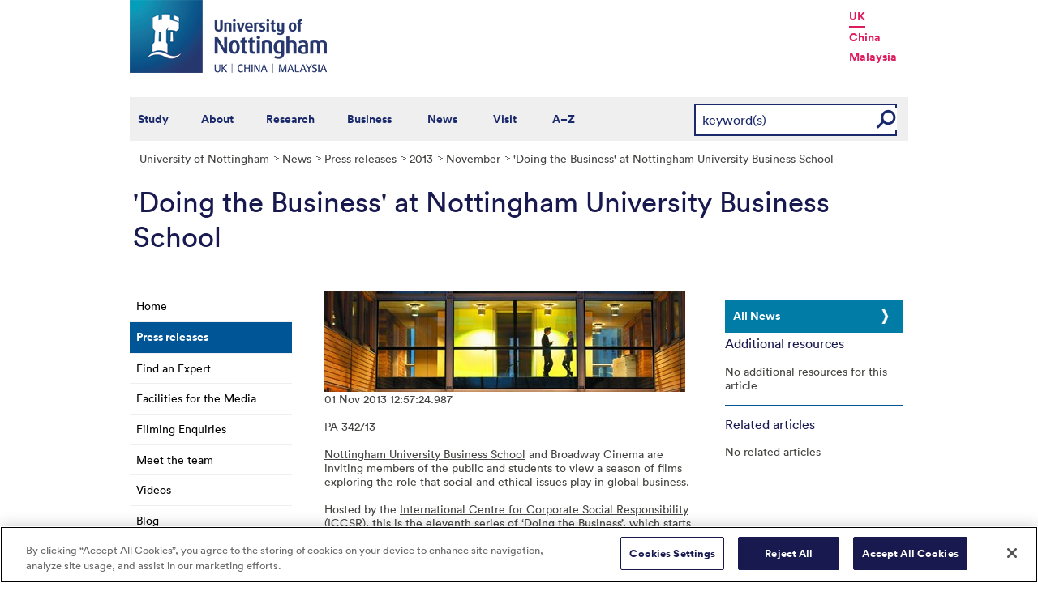

--- FILE ---
content_type: text/html; charset=utf-8
request_url: https://www.nottingham.ac.uk/news/pressreleases/2013/november/doing-the-business-at-nottingham-university-business-school-.aspx
body_size: 18374
content:
<!DOCTYPE html>
<html lang="en-GB">
<head><meta charset="utf-8"><title>
	'Doing the Business' at Nottingham University Business School - The University of Nottingham
</title>
    
    
    
    

    <meta name="GENERATOR" content="Contensis CMS Version 15.2" />
<meta name="Description" content="Nottingham University Business School and Broadway Cinema are inviting members of the public and students to view a season of films exploring the role that social and ethical issues play in global business." />
<meta name="Keywords" content="Broadway Cinema,Business School (Nottingham),Nottingham University Business School,International Centre for Corporate Social Responsibility,global business,social and ethical issues" />


<link href="/siteelements/stylesheets/variations/commsnews.css?version=9204729" rel="stylesheet" type="text/css" />
<link href="/siteelements/stylesheets/global.css?version=9599397" rel="stylesheet" type="text/css" />
<link href="/siteelements/stylesheets/variations/newsarchive.css?version=954120" rel="stylesheet" type="text/css" />
<link href="/siteelements/stylesheets/variations/uonblue-nonschooltemplate.css?version=9084789" rel="stylesheet" type="text/css" />
<link href="/SiteElements/Stylesheets/print.css?version=9320377" rel="stylesheet" type="text/css" media="print" />
		<script  type="text/javascript" src="/WebResource.axd?d=PjUm9HYMtFaBv1w8LgD13UIzsrcgJRMlHl1KVAzF2AgEiZAQn_RB8q1D-OpipawIamHu-r6UwDtePXpIVa2V6pnJ_gcL_OhkiR9WkXq50FLfVzbD0&amp;t=638827339872205514&amp;build=162153"></script>

<script type="text/javascript">
//<![CDATA[

if (typeof(window.$j) == 'undefined') { window.$j = $; }
window.$j.register = function(name) {if (!this._components){this._components = {};} this._components[name] = true;};
window.$j.isRegistered = function(name) { if (!this._components) { return false; } return !!(this._components[name]); };
window.$j.requires = function(name) { if (!this.isRegistered(name)) { alert('JQuery Extension " ' + name + '" not registered'); }};
if (typeof(jQuery.fn.setArray) == 'undefined') { jQuery.fn.setArray = function( elems ) { this.length = 0; jQuery.fn.push.apply(this, elems); return this; }};
//]]>
</script>
		<script  type="text/javascript" src="/SiteElements/Javascript/generic-showhide.js?version=9575992&amp;build=162153"></script>
		<script  type="text/javascript" src="/SiteElements/Javascript/SearchViaRedirect.js?version=9433015&amp;build=162153"></script>
		<script  type="text/javascript" src="/WebResource.axd?d=OozuXO3CZcznY5_HBlD7JEA9F2qGhlrX2IhwQFN-lrgXHPhEZ-7U6izA47dbImOlSiTgFs0MfMjS0MV2U9KsPmRtVPG6g9DO9a32a6Rjpgbh3OhyI3oSuowv6xRcWgMLgKWOyQ2&amp;t=637711427225386932&amp;build=162153"></script>
		<script  type="text/javascript" src="/WebResource.axd?d=dJpsuNwIlB8SqOiyKI8E5NW9X0o0Hp_bk2Lau5pP-uHonWeSUM4BQp0rnTdv7Pkz3MbZDlypsFTWpWUQ4oFf9x0eaV982p6pEygy3KfiKUAzBOiq2jnHgW4vO75CDvnCAca_nA2&amp;t=637711427225386932&amp;build=162153"></script>
		<script  type="text/javascript" src="/WebResource.axd?d=EbKF5YBj5urLPemy8r6DWgZPmLoHMtWQ7IVVgYLAAchuAN6HBVaHzcWEklWQlH210i0PVs0slT2-FU3qAcqfoCDAOjpUmySSucDo9Br9Wwz5xU2hc_JYnItHlP9FFy1fR3xhaQ2&amp;t=637711427225386932&amp;build=162153"></script>
<!--
ControlID:RelatedItemsasStandardList of type CMS_API.WebUI.WebControls.RelatedItemsAsStandardList has set the maximum duration to 3600 seconds
ControlID:__Page of type ASP.news_pressreleases_2013_november_doing_the_business_at_nottingham_university_business_school__aspx has set the maximum duration to 3600 seconds
Cache Enabled using rule ControlID:RelatedItemsasStandardList of type CMS_API.WebUI.WebControls.RelatedItemsAsStandardList has set the maximum duration to 3600 seconds
Cache Page Render Time 11/12/2025 10:32:14

--><!-- OneTrust Cookies Consent Notice start for www.nottingham.ac.uk -->
<script type="text/javascript" src="https://cdn-ukwest.onetrust.com/consent/8d94c393-ee7d-4ad5-95e8-bc88408adffd/OtAutoBlock.js" ></script>
<script src="https://cdn-ukwest.onetrust.com/scripttemplates/otSDKStub.js"  type="text/javascript" charset="UTF-8" data-domain-script="8d94c393-ee7d-4ad5-95e8-bc88408adffd" ></script>
<script type="text/javascript">
function OptanonWrapper() { }
</script>
<!-- OneTrust Cookies Consent Notice end for www.nottingham.ac.uk -->

<script type="text/javascript" src="/SiteElements/Javascript/aadatalayer.js"></script>

<meta name="viewport" content="width=device-width, initial-scale=1" /> 

<!--[if lte IE 7]><link rel="stylesheet" type="text/css" media="screen" href="/SiteElements/StyleSheets/ie.css" /><![endif]--> 
<!--[if lte IE 6]><script type="text/javascript">document.createElement("abbr");</script><![endif]--> 
<!--[if lte IE 6]><script type="text/javascript" src="/SiteElements/Javascript/jqueryifixpng.js"></script><![endif]--> 

<link rel="stylesheet" type="text/css" media="screen" href="/SiteElements/Stylesheets/Responsive.css?version=nocache" /> 

<link rel="image_src" href="https://www.nottingham.ac.uk/siteelements/images/img-src.jpg" /> 

<script type="text/javascript" src="/SiteElements/Javascript/global.js"></script> 
<script type="text/javascript" src="/SiteElements/Javascript/internal.js"></script> 
<script type="text/javascript" src="/SiteElements/Javascript/uon-ui.js"></script> 

<!-- Responsive LeftHandNav. Load the plugin --> 
<script src="/siteelements/javascript/slicknav.js"></script> 
<script type="text/javascript"> $(document).ready(function(){ if ($('#main').length) { $('#NavDiv .sys_simpleListMenu').slicknav({ prependTo:'#main', allowParentLinks: 'true' }); } else { $('#NavDiv .sys_simpleListMenu').slicknav({ prependTo:'#toolBar', allowParentLinks: 'true' }); } }); </script> 

<style>.async-hide { opacity: 0 !important} </style> 

<!-- Google Tag Manager --> <noscript><iframe src="//www.googletagmanager.com/ns.html?id=GTM-TKR69X" height="0" width="0" style="display:none;visibility:hidden" title="Google Tag Manager"></iframe></noscript> <script>(function(w,d,s,l,i){w[l]=w[l]||[];w[l].push({'gtm.start': new Date().getTime(),event:'gtm.js'});var f=d.getElementsByTagName(s)[0], j=d.createElement(s),dl=l!='dataLayer'?'&l='+l:'';j.async=true;j.src= '//www.googletagmanager.com/gtm.js?id='+i+dl;f.parentNode.insertBefore(j,f); })(window,document,'script','dataLayer','GTM-TKR69X');</script> <!-- End Google Tag Manager -->

<script type="text/javascript" src="/SiteElements/Javascript/gecko-cookie.js"></script></head>
<body>    
    <form method="post" action="/news/pressreleases/2013/november/doing-the-business-at-nottingham-university-business-school-.aspx" id="form1">
<div class="aspNetHidden">
<input type="hidden" name="ScriptManager_HiddenField" id="ScriptManager_HiddenField" value="" />
<input type="hidden" name="__EVENTTARGET" id="__EVENTTARGET" value="" />
<input type="hidden" name="__EVENTARGUMENT" id="__EVENTARGUMENT" value="" />
<input type="hidden" name="__VIEWSTATE" id="__VIEWSTATE" value="56NawcI+wFXwjhCZuf8evZoV5Cr7kKDv5GdjwkaqXIDPgbYDrvGVARTYypGLQwl7Gv9/HrMhwaP5G8knm1dpxH9B4EAjuVaxcj4M3Xatbb1vIw/[base64]/oLow8dwBWC1PHJTxqlEjY1TuSTPWrUHw4Xe14RDFulwxEX68ijnEtdiFIsWNTZaNPkT987T/rNRFqxLZIZn5vAlN4Cv54qEjO5xB/XPKkhkyziabVWY9fPdBV2UWHWMGzs/piRH6uTq8KK92JlHfRXP0B9XVqKDM5vFi8oDyZSOsYfc9ECBntHSzcKUXqRuJzYKnjPhLKTDvAmA432038oWx/PBNG0stlMZyvSE0Dcm0Z/rggzLfzxJLi0mU9ja5mvUQM3N9HGbstl+rCtQk2sW6+cBvzazDZ9HLaWi9bcO7TcpvFib2JVzZ7vViCdacO81YKtMk955RqYlNG5f70D6MCfVHiRNQSBQ0ltZUTbvZIP61smMVSsRiNegcjCi2BO9xH2j1h3MjACgKYMiPuYp+6GcXBMyU4qWQrua1B73S4gc/mI53+beoUgmLAUCSJr273IHUFXq1UDUFQtiGBs65xFj19VUaJuQ8TGnFSU0zKAOkqWPVO7ZJ9lFdOY9P/OdVqohZrbjdBVjcvXPCVqrcox+HNYQJF054uFNr87Kmvu/lBJLHyafBUgTBlOBbVReyczyk4LrMvdLMCbb9EPQi6ARI1Dkbjf+jp32mN/yQIBtFTrO4/p/en7bA9LNXvkKAj97lfgR8Vw56ZlctnPYnRG+C67BNV5JBl6sft8HxC3WBIxBPpY5zbtGodgqBvOdy8WdtuBVEAYTc5I0cAyvUeulLqVLnR2kqwgG9OiNXU+iPtz6H9fV2TQZQWPdy6DO67230MNy2OnJAiABZcMv7MPGh4v5c/[base64]/tYMxEWmfI7wDMxdSenBXGalsVffNBHD6p1dtSJlmWrI75cS0GBhzDD0xJcw/apJmG93N8BShIP9SzSjzxuGb5S00TXtXnaDs5oRd9rrpLisfj14dcO6544ofvKYle6okz/Li3/3W7WZHocHG2COmH3LBi3B9UStU4cczSNmCmP/djxmGUpHbqU85+10jVuhpxiABY23cOOQEY2sthmPRnLVLt8DmmOw5x6dOhm+FW+MgMY2xAQK1J4KS/Y148tsogbGDZeDrQxU9QL9hlbwXC8TFOIuvMVIS3XTJDZz1507NbM+GADWJPVPj4Cun1urWGeRPxdwB4W9m0zgPBzcLZ4mAYwqxT/fFnW3OVub+51J17Jhq+L6/D6NYthP+M3Ow6HvmtUvSnD3DHsw+vfxSJCcCognepmLQwpLcUn6uuDZLA6CKmaoRO4cVBjzXiYOd9IgtLqZ+awc0x6ErIJ8wLbUJYmmjBuqlvG879T80sJkAJ/Xqp0un+8qKn9tghqYBHClpIgNRbI1g/kpS1rSqW6LSZLS6tVFVEJSTDypySvxjEFW7GqyEcKuNQ7DVUed/KUhrDgdZyDtWI9xufIh9YPx/WZoMjBkMtG/GQiY8k6Wa4T9Z2iHXCbB+Oqb1tTBs+9tt3L3wVD/chSDFWwcuuOZeyAM7SRHbkomyPx/QlHvpTK7v6Sm1VMbPa4QhvKPzLJyaDc08Z6dtv7Vac8OkTSHHBHdrYDITIhLQ5fTcOTDC1c+TD1wPTItRkPRd9cbp396Tpw/MUUAKlU3sfo9h9V9neRUVAGSzr86MduHQtcnaYulVI6QqtfbsMulDbY88x1uAP5bqnDTimpvBPwdYJmZICCXVjKcdTtvNG3/gjJ5OVvMLPs1PvwsqZhBAzDawekMwylHPTKOswrUyto0OCDqZxt6L83u+HVEyHv3iFqdCTB5ogbsfSWCH03FSV9jcKY8RKhfnsPt7BRLlQhOtLfSzoDTPk+zbn8oLKfAMPN6/myBwE0GG/JZBgMjGEL5cpi0FnLyv6hvIuaMYspjECB/i87a2H2p+pwmmDJ+/DvX/UlCJbHqMYNv1Gx17+Lxq9IQEWzf+AxGOr82Xq/[base64]/SJNx/Vbq0Go6dkudDZVebNQp6Hft/ga1NGIpGKhWbAvn1y8nkdv8WrkWI6NwTjR/oIoEANyydS1jwpk4suun0m9e4UsLVL6kN+M0DRmklN4h7lGT6S1lv9WDlwwaoclCtjdM+4ldd+cxGf8I/P4NA3HxvOPV4CW8GQLsEYPmBWZ5uor9urBOW0hLDt/xQvOzX6b+W/yQJ2xUUXWaEHY5XEEycTc+PPGLx0asvR8XaIfb9HjrOIqkYcvD1HzlcuhiFyCpC+ZgrN2fSgJVcDej/BfNrfvH4mlSy1esQQQfHcBqW8lCxAi76QPOgR43YOiwxRtjCKGwl5y7GHEYWGPPA6EaBaVafqEG3/HiV5U7+YvEXcs9hYyzdatRX6PFhHSWzd1qFxT1NmqzDLF4o24BFlXGDkvEArZud3vy8VEY3ZYjZUwINjyXplDeCg1CxU/ueVZ9ZDiBlKZ7pouzZfFpizrHez1bjn1+UBi4MoY4SFg9uQnJ0lpJ0AoJt9FgSk66Ci4xH7rUhVroQryuozGjNpyznIet8l0+s4mAhviXaaBBrb0xQH3md//ba9ITCgZwjnbdiEDylCy7XxcVR2o0l/K6GGCU4fjHNqAuD06iSfMwugc70+ICRgMmirerwUuKb+uI9lV3Xi5+iUSmjte02WXlGAwa7Qwx/fKKaX0VB8diYcHZPsqGj5sdI8bs9tUZwr/MxNV00rzmDHmH4rEsP9yRmggGNJ/He+3jxIt6R4SNt8MPkTGTDVOxDUGOgpxhiGU3SGynXR0SerjmZxA+JepBt1OyR1RdYvQhCViHWmC/LYjFixX3PNTLNibxxslpyys5rvZVIC0dFAduKXTzj8AwuTWed3j6T3ngX72qYl0Oes/O9/bEojc1jj6jDRAwQZuuJIWG7bKkVioVVIgwTYD7LbhowO5r55xqCFEEyOAdIEcYzUZCpOjLG7P6onyvA/+eUKnclfMdEIKRK8vvup1z4zx6NYIGg72UaeLfKky2Zs7ewSSWIHa8vth9la1uP3fjSH0urD8QjKAv5GGGuWSxbrq5GOaDRv4XQV4fapI/jUWD5BBfGOkejZsVKcrKw3cpzBYrVk84P6DAYgUGl1bGymhsAh7si4G7U/p2yghlosbJwCKulsfkbVrNibqRwSpXSwVSpgozW0zA6VIlhOdnaaTbmY59k4gXtwBrv9i6l+Sgq7ioSbzco7rK5DvkWcmI5tzLcAC94x6TfF13qr9WhgflRVIeTG/zdWaGfVvkr2/DYr9cOKheepmA9HMvmdSJTaAOmrrl/T11J8uG0KvN+qAmY9TRDylxmHeJYEmWd0e98layxOGRMyatt+ku4nXq8dVavFtfk9Wm/CXmINTy/AnMywxfXhumeStYpqTb64VUQMdvXDp7seDaZUZt485uOx1Qjhi3H+cs0ubKxlu0IT5djEe+UMcAjqGdM+R0qxP60+tLvSa/yikvr7wJ5Asr/AjrTL4vkLIZSzWKZKXUbhbM154MWS3lf0eflm14w0HcqxNbFCdB7bg/[base64]/haorjhH8QGsTjQKUZ4k2hqbEZZlLAaJS3g0CWqOI1yuqfWJ07laqu8UXTehcakOhbka6qi0wCUnNZZ3CZG46Hy2HGu3m/pInh3vFam+rtaamR21Jhn9ukF3lBUyJ0vd/IlWIysFEKyO723SuCgnAeNsgn7UG99l2ForSRc6ZhCSy4QHwFYeBp8q/RxLd8HBzjITaPtjvPpMGLbK+NeFP1Ur18MVCRWqf3TcepDD00tVry/ahrNMWk5xhshHSkUMJMUNW+woU0hmOxg5msfhAxkkYD2yLvEWsAaoXMCWyLuY6wgfXT2Rv6X0EHbA06DnnODYujy73Nuj+zdT3IE1coZVn4KZYXqea+DTbBa5hQE6W79lC2tgdKbVOs1TvMjzIbJvGcV7J+tVohfoS7eUfW605a8Kr7zyZWUj2bAIXxvTJJ/ZiStbwZ4AlEzSu7GHliPw8e1whwoiUK7mmQFiqieVnyPj7LXij4jAtDPhRvc0980MHuX/shJgargGjmpvuMQzC+Cpn6MtCVCqWRSTi++FpYpv9YdsBmlTDQ0AraouLCtlkE2TT+fKqrhSOJahoHVM52WQYWMtEhHtmXZ47Y/N68z8dqHva9Y1sC32/llX9T1x35RmxSjD0gnLfXu+u3bD2/108G11VXEEsBN+ao1ii1nabK1Ev48ySPSnv+CTqjlawihmCdyQ0GwQ5Pvlid81/6MnaN+UYGA8aM9sAYlU37t0Nz8Nv/nd+xxMjy0+MbQDTRFfodAqDZtZLqY20Te/VUsyv2NZrwDJn9AzJ47V51La9EtsW+DDNUvU20/6X35NoynP+zxwKsgeALVWOJ7xv0O1Eh2pMfgM7dehG5cHDlsJrjRLsLIuhfdDt+blSfE1C2y3uMW0PqQ2/bn/Gp2+nyJ8NMU/NRfCDVH099pJPyvWK83gDHUa2RB3a1gBOLMLnL22HRUAhUX1UGtU3MOzSnqDuwQxlT0YBgw6uhAWaww/Xuz8v9ASonYtR6APTGCnNunS+bZFmDelLmiiMnmGdjHDNIRIZhlV8Cqo/6c1aq/Lq1cp9G6avTWYTwCpLSqMPqJtu1bwL6MP8YehsIW2q4iYw+lrgfK/v973Ycv9KRZV0QRbjP4ABiJLoi7NJ1kKMHSUbsAemystP7VTahpVtP6f6s7FJ0z359vwBzvVFn22g9FcZzVSySekcLcBInbpPTN2M7RU3mZbuS8657VlnU2jO4ZHgJOW2N/d1YPM+t9iVNs7nng5rfO3NpXdXY/3okgzppefZBHXpc9j0JHmsHr630FEFYXBBpHXgfRvGfEZDTgzj/+s5UeVYNTZSl1w2SjDvVKfqOEgGldA4Puw5Wd2RCY1f7KNNgt7kF5K++EezGll9XUC5bVCs3GLgCIoHOgyykc9YSYlfc5+DtICCflTr4xVZjjovKXtNH+2ZtDzT2UwswlwYm2lQGPvMGFxgiL+AMxxto9ITvw3kBMHi31YRK/lPS5ZcmSeMmgg1UNQbXaVadv/aHBvKhDq6ZTjr5j84QEUzEwziPhSAkAmOq8++o7jLejCiU3GxYf7SMFmL0mSME+JTjT7OuzcGBszu9rgGtxkQ+D03wbBEAI/Q96pGbeyLAl1wTPUihBiThwMOfa607ggB8xW22XqzMaL1xvu56FK8dNu+PKGJGCo2iWmrlHampVtfq/skr09wN5H/pOXpw+ebBaVpgF+YRtkWvnavsMo5rafZ06TJkhYyH2xA2VRWgN3tGK+4aYOvEsjXlOI0NvNF18BTSLPGpPP46x9Gr2SaPHEq/giBtrFBbOTZVYsqeEi8rizCWzIXTk5NERCGJLX7DYNx+83Qgv8mnuteWFAzRqnSpyZToCtKMXbfotBDRuvB/McA9AUYTmZGi3VVGk6mAenIsl5RJ+1ygivfmFwoxOp8Z2fRJVMFdSM5BPdw3yEkxL94HCJ5hw2cZ8+7Cxr0FPWBjodo7CGci3yYPlZiax+/+9cXwoVUFVkpcC00c9lFPC7Z94U/T/Z4wh4q3Es2Q61SZCol1R4P5JB+D+M6YIzx8lfy5jPi/0Iz4ftX9mpxKVNlYbEBIjomaNkKI4WxjQRwGRnY/mfA0Z4eTK/9TbhIrlt2a6OATW5JJX8XxIKzbIzs+SnaVl2bZdtOJqEwlDz+9K2Xo2rLUwiP+AwXJxH9PStAJTVi80A/yFLLTUYt/OVGn8GwZOy7uwag74BhwrN9biPQPov0F3vbBwBubkJUaQ1rnu398z9z+EKWAeQc5K7tXU9B8NdpYnWnJ/bZAor5a3crZDLyUh42jBrXZ8JHxsVTn2H9m45SGLjy8fS/a2BwvPGFl6N0/5n8hoWkLHnp7Xa18tOj+jqujLwNudtZn7uPGBuHwjXzmFxDaf8R8tzXombpxvsK0A7PyzZJp/2LJ7Bujy6iMy27T5TcJn3UqyjwoxsuS0NCmx4/l15BOIDR+FViYDT/R7OLgFIkNpfmeNwDmdXfjbKiR2aYVBdo/uGNuXEd6IhsSCEyjDZ2bhJzoFVo7nRHDDOwOguZFvywscFrRJJHezpQwe/[base64]/k7RajGz9aOos5VUdOBQU0+Lenj18HyZH5aKsrVIg2i6kd/FzAdY6loLSUzu1MDejcIyeHE+a+/Vu1uMgcC6vlFwnOuQb0qikOSBbZSuWdc3pFPj6HMdi9Uuz2m0ZYZTXKLBGdJMYz6HfFR+2yW9DkcaAitRH0MRIC47MPXxbAkALx4vT1jJ/N+u+s0Uz7U37JkXXkz25I3jA+gmqKO0ectaNPIdUEzV8EaUGUrmOHodex40ae0iXF+rM1KLPlOe4wuxmkyNqDmcxnqPNkumOdlMKb29iir9bOKKuYl+EVuIZ+AiIQIxxLnF3X6Ry3tVnPelnjUPxIZzwkVpOlyGAMDAhBjdu69QA5h+PkPw/0jMV1as1BAz0KnFTcVck5Fn9yeNI5rJFAe29b93TipXuMoqDjDldm8gkGzYBAqEIYpAiPuqVHYMt/dYd4HWeX6LnyDzwS/azDUUKoLqtX/[base64]/jjmKGTa8RqAectzBBPtd8lDNLNkvPnyj0vhjp/nBIczYFrY+7fJpVFqqFRgOZBUPwp8Yy+gkF8Tn5lqbKICpF87jn33xxrkseCsckSZlkTcY3LYS0SFgCZCMaI6Y4uT4kyKxkH3w7Q+hqyEYyEj73y2jD8gHlS4lxNGIKWsUh6BJd20yOrtBHVv9VsYB/SvyCu50GUVgiwAQ4ZJ+3gZ+nhDTqScUgnzKPdSoStHGua0OJiNDU3YnU4AkqEcAYNeiNT30Md+3oTD1+Tf5+ri0hclZPkZQpVQyVg4dwTM2Zz+GLhOIiXuMjHlEJZ75o+S0oBnW7osUSthFGze6zraOs+F062SA5xiZzllVxZ/aM7IeeQGkgZ8R8PiEQAVergjoXQ+Pwp/N+k1VHiVeZzWbLN7hSesa74UCZ1S5Uw6Kd5zgtb+Gi15wK8pN3xALZ2oPgGPErNvRMDGfmUnOog+DCOj4duu2ztLo/oUou2lpd3q/pJfDJLT7doyoUc8AGnk9n5EMtA9jdmgB1oAjRQbPeYEycmjXA5+Tpmuzvd6mkfmUVq8hBbmTqUHmXMhkkXjcjMYOVrlJNpnRtReRYWgUXKFo8NeqbgGr0tnAti0sFC6jHQjvkzjOI/LjRq/9NPqz7WI1u1wFumXV2TJgMczgADgeUm/yWBZjTU+g7eNlhAIglRkznmuij6Js3NjG+kpI6xY/JNZJ4H3VLLs3PYAdJEy7B5e7rYL+EZ880r2TN+jYFn6Qww0Eu5cpcw3swIIUqq8f1TTEW4ydBMOQ1TiEJk3N9Db+Pi7vIGQKbSv/RvfiPj46MDA0uhvCwJi/Z0HZ3GJHMaM27siaHmC/X2xGgkt7ruqf9CB/[base64]/1NNUPS3hZlpIbJcLRYmk65uJMBmEUI540XyqEKMrFuUEeI2uOP/FfCKJ6yYv+onJhkDdfj6KhBtHHteDXub2ZrxGDruvvlS0kCvIOZCGsjdwqfgMq3FI2PDgewJUmxzLlmk5ZQeydEUQ3l/2swolKwUIDxp6otY21GNI644RdxfY0giZSviAN6i6y9bn7eX6+/bd/74r+qawiJ9f88WzYv666s7ZghWdcdQaWjHKCPYTaXMqSkPziWgpke8RIl5m7bUPvsQ19glCUbqsR8PGpcelQDaS0us0QQkv5Fe819oZutEdqJYehdswQODjh/bnNAowigexgDcumOKxvPFi0lGjvDnZHU4MYJYPQc3nwplZSuIASmr6xu+lxU1r1Qx5XhmxTzYdZ0b2Ka6JtfYy7hgnt+yu+pU74zflyRBx0gZe3ivSKKuNnPzgPtivxTndaL0FRbu6G38N+it+s1w1i67SZ5BBx6+dFwtHuaTi/C7NPRydfEuXjXjmTKr3WtHxaKdSwVwiu17Xrue6O5T4/iWTsK7M4ucaIrsNTOP4eyDE3l0BjNOFEagjtlIv+CFKWbemgsohHURZV2HO1rKArZGwFwAoR/26gjQlPwE/h6FJD35/N1vORNbgMWrKYVeU/2/s2Kk56rMo1RJwncY18un7o8cfSmIEridE0tGElM91rs43IkLSm2CrCEj5cGbxIKlvVSpf+hHAQr7T8NL7MNbwjjDwgE7KS2hd+ppO3bkoItW6f6qeYFGV7kJ/awZsp0J+y+8nza9xp4GElT1fuqo04eBvx985a9cWVJ9UjRioYjVgOsjuhIxhaOCFmz0VLG/joLQQa52uUpBMpOR82Uc9DJoj5y+fPiRjRPtyfSQszfzrVcLoMdksSg90PGj/OxNnNtiFFEiXYzonb7mcvVMIoTqRKyOTZCwMzKnJlt1AybMKJR9CGo7yywNyLNSJN8pfMSpVM/5kLTJt06LeWkSEK76yhKams56w/3nzylNnwmrMOC+wm0FCZF59hb0BCkFYjWOqUsQ45WifSC+1iVtFvgTfsxA7Kkxnz4eESPYeNZxDCQDJdgae5iGj9mYE8Du5Xy2vuuL0mwzGLEYnlQjI4JVdtrarPivReprj9Km9PgY0OB9C419fzDNQHVbigvsiOxHRStrRoC/FNy81Y5uAkMml8NlxfIWSUlZf7VQI/XqR7bfUijnjJh4ES9pjdZureJCRHdoqA166vG5upLP8cflHybtZfI6ZZMM1S8/4mlCGnUCnlC/uJqUtbL5rk79Jh0DQH1i11d9I4XpmgfCU7PWd7RtjLe45GYjpeenUlpAyvhh5fRV2CfmkVsE7U3lPBVPZVSUvv8avvqMjRUtAD5Xkd1SUYA6JzEL91yEK7TB37o8S/o5v6Auez1G59Kxb5EHY49T/edtI16WSJnEbGxcI6xJpt3pCWZj3bZ8qovVa/HNvjW4Lc3tPw3iDG9G15w69wuUJtXszeUAAUuFVo3C5DM0JI6zEv23oYo8tfvZL2EVWp50PL6aDxVXdantu1kUEGplF+V0/JGz2Dyt86k7p+r9Q7oK+1Tbq7+S/l1GKZwrS7nHiDRPH1OlggVtkM2+hsKARtf53luD5buOU/7DGDsNPw7l4OTpCOcc9mxh0po1cu08kfyEhKOZMUYf6KZbdqCN+zC5CNW9fAyq4MvS3dGLpOAJEK5MkiTv/79EBtGnM3CT5hmb68oB9aGrPpfrEFXCQapbmm0Tfe74Z+6UhRbPaATeMgjXAe1/KljIqHoPEBEQPW21X3iVuLdW2riuhUJcy8prI+FpxAsHLhBn+99+PzXy6aaaazcy0oT9PgHntaUlxqwIUojJF3O3joh9si+w=" />
</div>

<script type="text/javascript">
//<![CDATA[
var theForm = document.forms['form1'];
if (!theForm) {
    theForm = document.form1;
}
function __doPostBack(eventTarget, eventArgument) {
    if (!theForm.onsubmit || (theForm.onsubmit() != false)) {
        theForm.__EVENTTARGET.value = eventTarget;
        theForm.__EVENTARGUMENT.value = eventArgument;
        theForm.submit();
    }
}
//]]>
</script><noscript><p>Browser does not support script.</p></noscript>


<script src="/WebResource.axd?d=pynGkmcFUV13He1Qd6_TZN39qq-b5RNwbCV5iMpxektaDPrW5pfPdakycwD5GmjQpYMnpw2&amp;t=638113652409539001" type="text/javascript"></script><noscript><p>Browser does not support script.</p></noscript>


<script src="/ScriptResource.axd?d=uHIkleVeDJf4xS50Krz-yArUyBtZItU56L3hH-k23K6FJvIsXVuOb-z1ooga0jaUkRooKviCygbEc5J_EOJECV6uViefdpsxmFI3fUcHWglFoetu6uSA-RoPKY1Sg5TH_vVpikgdMrFoqckoQu_cutVenTw1&amp;t=49337fe8" type="text/javascript"></script><noscript><p>Browser does not support script.</p></noscript>
<script src="/ScriptResource.axd?d=Jw6tUGWnA15YEa3ai3FadPC_4v1Cb2oVrWWTxa_EzCgJgKUUoWsZiV5KVqVc29gVdCvmf6D3opGeAMbR2ht0hbGuth2b8xxBOBpC_X971jKyKAHPuGBo4mO2IyPCZFIS7gCDdSupyHcBlS3BBkR2ZOjg6Ws1&amp;t=49337fe8" type="text/javascript"></script><noscript><p>Browser does not support script.</p></noscript><script type="text/javascript">
//<![CDATA[
Sys.WebForms.PageRequestManager._initialize('ctl00$ctl00$ScriptManager', 'form1', [], [], [], 90, 'ctl00$ctl00');
//]]>
</script><noscript><p>Browser does not support script.</p></noscript>

        
    <div id="wrapper">
<div id="container">
<div id="pageheader">
<div class="sys_inner">
<div class="logo"><a title="University of Nottingham" class="sys_16" href="https://www.nottingham.ac.uk"><img alt="The University of Nottingham homepage" height="90" width="243" src="/SiteElements/Images/Base/logo.png" /></a></div>
<ul class="campuslinks">
<li class="sys_nottingham"><a class="sys_16" href="https://www.nottingham.ac.uk/">UK</a></li>
<li><a class="sys_16" href="https://www.nottingham.edu.cn/">China</a></li>
<li><a class="sys_16" href="https://www.nottingham.edu.my/">Malaysia</a></li>
</ul>
</div>
</div>
<div id="nav" class="sys_cf">
<div class="sys_inner"><span class="sys_menu-title sys_menu-toggle" data-text-swap="Close Menu">Main Menu </span> <div id="menu" class="tempnav"> <ul style=""><li> <a href="/studywithus/" title="Study with us">Study</a> </li><li> <a href="/about/" title="About the University of Nottingham">About</a> </li><li> <a href="/research/" title="Research">Research</a> </li><li> <a href="/workingwithbusiness/" title="Working with business">Business</a> </li> <li> <a href="/news/" title="News">News</a> </li> <li> <a href="/visit/" title="Visit our campuses">Visit</a> </li> <li> <a href="/utilities/a-z/a-z.aspx" title="A to Z">A&ndash;Z</a> </li> </ul> </div><span class="sys_mobile-search-toggle">&nbsp; </span>

<style>

  .search fieldset label.visually-hidden {
    display: block;
    border: 0;
    clip: rect(0 0 0 0);
    height: 1px;
    margin: -1px;
    overflow: hidden;
    padding: 0;
    position: absolute;
    width: 1px;
  }

</style>

<div class="search">
	<fieldset>
		<div class="sys_pressanykey"><label for="rSearch" class="visually-hidden" aria-label="Search">Search</label>&nbsp;
    <input id="rSearch" onkeydown="javascript:return onEvent(event, 'https://www.nottingham.ac.uk/search.aspx?q=');" type="text" value="keyword(s)" name="rSearch" />&nbsp; 
    <input id="rSearchSubmit" class="sys_submit" onclick="goTo('https://www.nottingham.ac.uk/search.aspx?q=',document.getElementById('rSearch').value);" type="button" value="GO" name="rSearchSubmit" />
    </div>
	</fieldset>
</div>

</div>
</div>

<div id="internalWrap"> <div id="internalWrap2"> <div id="secondaryBgImage"> <div id="internal"> <div id="breadcrumb"><strong class="sys_youAreHere">You are here:</strong>&nbsp;&nbsp; <div>
	<a title="Go to University of Nottingham from here" class="sys_0 sys_t9259776" href="/index.aspx">University of Nottingham</a><a title="Go to News from here" class="sys_0 sys_t32075" href="/news/index.aspx">News</a><a title="Go to Press releases from here" class="sys_0 sys_t32075" href="/news/pressreleases/listing.aspx">Press releases</a><a title="Go to 2013 from here" class="sys_0 sys_t32075" href="/news/pressreleases/2013/index.aspx">2013</a><a title="Go to November from here" class="sys_0 sys_t32075" href="/news/pressreleases/2013/november/november-2013.aspx">November</a><span>&#39;Doing the Business&#39; at Nottingham University Business School</span>
</div></div> <div id="pageTitle"> <h1>'Doing the Business' at Nottingham University Business School </h1></div> <div id="holder"> <div id="internalNav"> <div id="NavDiv"><ul class="sys_simpleListMenu">
	<li class="sys_first"><a title="Go to Home from here" class="sys_0 sys_t32075" href="/news/index.aspx">Home</a></li><li><div class="sys_selected sys_currentitem">
		<a title="Go to Press releases from here" class="sys_0 sys_t32075" href="/news/pressreleases/listing.aspx">Press releases</a>
	</div></li><li><a title="Go to Find an Expert from here" class="sys_0 sys_t32075" href="/news/find-an-expert.aspx">Find an Expert</a></li><li><a title="Go to Facilities for the Media from here" class="sys_0 sys_t32075" href="/news/facilities-for-the-media.aspx">Facilities for the Media</a></li><li><a title="Go to Filming Enquiries from here" class="sys_0 sys_t32075" href="/news/filming-enquiries.aspx">Filming Enquiries</a></li><li><a title="Go to Meet the team from here" class="sys_0 sys_t32075" href="/news/meettheteam/meet-the-team.aspx">Meet the team</a></li><li><a title="Go to Videos from here" class="sys_16" href="https://mediaspace.nottingham.ac.uk/category/News+and+Events%3EResearch+News/20650171">Videos</a></li><li class="sys_last"><a title="Go to Blog from here" class="sys_16" href="http://blogs.nottingham.ac.uk/newsroom/">Blog</a></li>
</ul></div></div> <div id="main"> <div id="pageToolsTab"> <div><div class="sys_right"><!-- //--></div> <div class="sys_left"><!-- //--></div> <div class="sys_inner"> 
<ul class="sys_right">
 <li><a class="sys_16" href="javascript:window.print()">Print</a> </li>
 <li><a href="mailto:?subject='Doing the Business' at Nottingham University Business School - The University of Nottingham&body=I%20found%20this%20great%20page%20on%20the%20University%20of%20Nottingham%20website%20and%20I%20thought%20you%20might%20like%20it.%20http://live-uon.cloud.contensis.com/news/pressreleases/2013/november/doing-the-business-at-nottingham-university-business-school-.aspx">Email this Page</a></li></ul>
 <div id="SocialButtons"></div>
</div></div></div> <div id="content"><a id="TopOfPage"></a> 
<div class="sys_twoColumns_7030">
<div class="sys_one_7030">
<div id="CommsNewsImage">
<img width="445" height="124" alt="business-school" src="/News/pressreleases/2013/November/business-school-Cropped-445x124.jpg" />
</div>
<div id="CommsNewsDate">01 Nov 2013 12:57:24.987</div>
<div id="CommsNewsContent">
<br />
<p>PA 342/13</p>
<p><a class="sys_16" href="http://www.nottingham.ac.uk/business/">Nottingham University Business School</a> and Broadway Cinema are inviting members of the public and students to view a season of films exploring the role that social and ethical issues play in global business.&nbsp;</p>
<p>Hosted by the <a class="sys_16" href="/business/who-we-are/centres-and-institutes/iccsr/index.aspx">International Centre for Corporate Social Responsibility</a> (ICCSR), this is the eleventh series of &lsquo;Doing the Business&rsquo;, which starts at 6pm on Monday 4 November at the <a class="sys_16" href="http://www.broadway.org.uk/">Broadway Cinema</a>.</p>
<p>The series will open with &lsquo;<em>Something Ventured</em>&rsquo;, a documentary about the inception of American Venture Capitalism and a history lesson on the 20th Century economy that enabled companies like Apple, Greentech, Intel and Cisco go from a smart idea into global powerhouses.</p>
</div>
<div class="sys_GenericQuestionShowHide sys_CommsNewsMore">Click here for full story</div>
<div class="sys_GenericAnswerShowHide" id="CommsNewsFullArticle">
<p>The film will be introduced by Rob Carroll, a Special Professor at Nottingham University Business School and Director of Catapult Ventures and Chair of Catapult&rsquo;s three investment committees. Catapult operates a number of venture capital funds on behalf of a range of public and private sector investors, totalling approximately &pound;100m.</p>
<p>Maggie Royston, Business Development &amp; Centre Manager at the ICCSR, said: &ldquo;It is always an interesting process identifying a set of films that reflect contemporary themes and will be of public and academic interest. I think that this years&rsquo; series demonstrates just how many aspects of modern business are affected by social, ethical and environmental issues, and we will be thinking about the way business activity is funded, the way businesses treat their employees, the role of gender in business, and the role of business in protecting our environment. As always we hope that this years&rsquo; series will raise awareness of issues, and along with the introductions that we have arranged, stimulate debate.&rdquo;</p>
<p>Caroline Hennigan, Programme Director, at Broadway said: &ldquo;We are very happy to be collaborating with the ICCSR once again and presenting a series of fascinating films which deal with highly topical themes.&rdquo; </p>
<p>Also coming up during the month-long season:</p>
<p><strong>We Steal Secrets: The Story of Wikileaks</strong> (Monday 11 November &ndash; <strong>please note earlier start time of 5:30pm</strong>)</p>
<p>Academy Award winner Alex Gibney tells the gripping story of what happens when an incredibly small group of people decide to break open the intelligence vaults of the most powerful nation on the planet. Eschewing the simplicity of heroes and villains, Gibney unearths a tangled web of incredible bravery, high ideals, questionable ethics, and stunning hypocrisy. Through it all, <em>We Steal Secrets</em> proves the power of individuals to shape our world. This film will be introduced by Francesca West, Policy Director at Public Concern at Work.&nbsp;Francesca&rsquo;s role includes delivery of the charity&rsquo;s campaigns through policy advocacy, lobbying and media relations.&nbsp;She is a senior advisor on the helpline and provides training and consultancy services at high level to subscribers and clients.</p>
<p><strong>Nalini by Day, Nancy by Night</strong> &amp; <strong>The Phantom of the Operator</strong> (Monday 18 November, 6pm)</p>
<p><em>Nalini by Day</em> explores complex issues of globalisation, capitalism and identity through a witty and personal account of her journey into India&rsquo;s call centres. <em>The Phantom Operator</em> is a wry and delightful found-footage film revealing a little-known chapter in labour history: the story of female telephone operators&rsquo; central place in the development of global communications.&nbsp;These films will be introduced by Professor Laurie Cohen. Laurie is a Professor of Organisational Behaviour at Nottingham University Business School.&nbsp;Laurie has particular interest in women&rsquo;s lives, outsourcing and call centre workers.</p>
<p><strong>Gasland II</strong> (Monday 25 November, 6pm)</p>
<p>In <em>Gasland</em>, director Josh Fox profiled hydraulic fracturing, or &lsquo;fracking&rsquo; inspiring a dialogue over the multi-layered environmental dangers at risk. With <em>Gasland</em> <em>Part II</em>, Fox examines the long-run impact of the controversial process, including poisonous water, earthquakes and neurological damage, placing his focus on the people whose lives have been irreparably changed. <em>Gasland II</em> will be introduced by Professor Daniel Nyberg, Professor of Sustainability at the ICCSR, Nottingham University Business School.&nbsp;Daniel&rsquo;s main research interest is investigating how organisations take part in negotiating and shaping how we, as individuals, organisations and societies, respond to global or societal phenomena such as climate change.</p>
<p>Normal ticket prices apply for the showings at &pound;7.70 full price and &pound;6 concessions including students and should be purchased from the Broadway Box office. <em>Gasland Part II</em> is free of charge, with tickets available from 9am on the screening day</p><font id="UniqueID1383309620825">


<p align="center"><strong>&mdash; Ends &mdash;</strong></p> <p>Our academics can now be interviewed for broadcast via our new Globelynx fixed camera facility at the University. For further information please contact a member of the Communications team on +44 (0)115 951 5798, email <a class="sys_16" href="mailto:pressoffice@nottingham.ac.uk">mediahub@nottingham.ac.uk</a> or see the <a title="Register for the Globelynx service" class="sys_16" href="http://www.globelynx.com/registration-0">Globelynx website</a> for how to register for this service.</p> <p>For up to the minute media alerts <strong><a class="sys_16" href="http://www.twitter.com/UoNPressOffice">follow us on Twitter</a></strong></p> <p><strong>Notes to editors: </strong>The <a class="sys_16" href="https://www.nottingham.ac.uk/">University of Nottingham</a>has 43,000 students and is &lsquo;the nearest Britain has to a truly global university, with campuses in <a class="sys_16" href="http://www.nottingham.edu.cn/en/index.aspx">China</a> and <a class="sys_16" href="http://www.nottingham.edu.my/index.aspx">Malaysia</a> modelled on a headquarters that is among the most attractive in Britain&rsquo; (<em>Times Good University Guide 2014</em>). It is also the most popular university among <a class="sys_16" href="http://www.nottingham.ac.uk/news/pressreleases/2014/january/nottingham-is-the-number-one-target-for-graduate-employers.aspx">graduate employers</a>, the <a class="sys_16" href="http://www.nottingham.ac.uk/news/pressreleases/2014/january/greenmetric-rankings.aspx">world&rsquo;s greenest university</a>, and winner of the <a class="sys_16" href="http://www.nottingham.ac.uk/news/pressreleases/2012/november/timeshigherawards.aspx">Times Higher Education Award</a> for &lsquo;Outstanding Contribution to Sustainable Development&rsquo;. It is ranked in the World's Top 75 universities by the QS World University Rankings.</p> <p><a class="sys_16" href="http://www.nottingham.ac.uk/impactcampaign">Impact: The Nottingham Campaign</a>, its biggest-ever fundraising campaign, is delivering the University&rsquo;s vision to change lives, tackle global issues and shape the future. <a class="sys_16" href="https://www.nottingham.ac.uk/news">More news&hellip;</a></p>
<div></div></font>
</div>
<div id="CommsNewsCredits">
<h3>Story credits</h3>
&nbsp;Credits 
</div>
<div id="CommsNewsAuthor">



    <img alt="CharlotteAnscombe" height="60" width="60" src="/News/pressreleases/Authors/images/CharlotteAnscombe-Cropped-60x60.jpg" />
<div id="CommsNewsAuthorDetails">
<h3>Charlotte Anscombe &ndash; Media Relations Manager (Arts and Social Sciences)</h3>
<span><strong>Email:</strong>&nbsp;<a class="sys_16" href="mailto:charlotte.anscombe@nottingham.ac.uk">charlotte.anscombe@nottingham.ac.uk</a><strong>&nbsp;</strong></span> <span><strong>Phone:</strong>+44 (0)115 74 84 417</span> <span><strong>Location:</strong>&nbsp;University Park</span></div>

</div>
</div>
<div class="sys_two_7030">
<div id="AllNewsCTA"><a class="CTA-ArrowRoundRight" title="All News" href="/news/index.aspx">All News</a></div>
<div id="CommsNewsResources">
<h3>Additional resources</h3>
No additional resources for this article 
</div>
<div id="CommsNewsRelatedArticles">
<h3>Related articles</h3>
<div id="RelatedItemsasStandardList_wrapper" class="sys_relateditemslisting-control">
	<div id="RelatedItemsasStandardList_List" class="sys_datarepeatercontrol">
		<div class="sys_noresults">
			No related articles
		</div>
	</div>
</div>
</div>
</div>
</div>
<div class="modifiedTimestamp"></div></div> <div id="bottom"> <div class="sys_content"><h2>Media Relations - External Relations</h2>
 <p class="sys_left">The University of Nottingham<br />YANG Fujia Building<br />Jubilee Campus<br />Wollaton Road<br />
Nottingham, NG8 1BB</p>
<p class="sys_right"><strong>telephone:</strong> +44 (0) 115 951 5798<br />
<strong>email:</strong> <a href="mailto:pressoffice@nottingham.ac.uk">pressoffice@nottingham.ac.uk</a></p> </div> <div class="sys_corners"><!-- //--></div></div></div></div></div></div></div></div>

<div id="footer"><div id="HomepageFooterLinks"> <div class="sys_inner"> <div class="sys_twoColumns5050"> <div class="sys_one"> <h2> Legal information </h2> <ul><li><a title="Copyright " href="/utilities/copyright.aspx">Copyright</a></li> <li><a title="Terms and conditions" href="/utilities/terms.aspx">Terms and conditions</a></li> <li><a title="Privacy" href="/utilities/privacy.aspx">Privacy</a></li> <li><a title="Posting rules" href="/utilities/posting-rules.aspx">Posting rules</a></li> <li><a title="Accessibility" href="/utilities/accessibility/accessibility.aspx">Accessibility</a></li> <li><a title="Freedom of information" href="/governance/records-and-information-management/freedom-of-information/freedom-of-information.aspx">Freedom of information</a></li> <li><a title="Charity gateway" href="/governance/gateway.aspx">Charity gateway</a></li> <li><a title="Cookie policy" href="/utilities/cookies.aspx">Cookie policy</a></li> <li id="ot-sdk-btn" class="ot-settings ot-sdk-show-settings">Cookie Settings</li><li> </ul> </div> <div class="sys_two"> <h2> Get social </h2> <p> <a title="Get Social with the University of Nottingham" href="/connect/">Connect</a> with the University of Nottingham through social media and our <a title="Go to our blogs" href="http://blogs.nottingham.ac.uk/">blogs</a>. </p> <p> <a href="http://www.facebook.com/UniofNottingham" title="Find us on facebook"><img width="22" height="22" src="/SiteElements/Images/Icons/icon-facebook.png" alt="Find us on Facebook"></a>&nbsp;<a href="http://twitter.com/UniofNottingham" title="Follow us on twitter"><img width="22" height="22" src="/SiteElements/Images/Icons/icon-twitter.png" alt="Twitter"></a>&nbsp;<a href="http://www.youtube.com/nottmuniversity" title="Watch us on You Tube"><img width="22" height="22" src="/SiteElements/Images/Icons/icon-youtube.png" alt="YouTube"></a>&nbsp;<a href="http://www.linkedin.com/company/university-of-nottingham/" title="Join us on Linked in"><img width="22" height="22" src="/SiteElements/Images/Icons/icon-linkedin.png" alt="LinkedIn"></a>&nbsp;<a href="http://uniofnottingham.tumblr.com/" title="Follow our Tumblr"><img width="22" height="22" src="/SiteElements/Images/Icons/icon-tumblr.png" alt="Tumblr"></a>&nbsp;<a href="http://instagram.com/uniofnottingham/" title="Find us on Instagram"><img width="22" height="22" src="/SiteElements/Images/Icons/icon-instagram.png" alt="Instagram"></a>&nbsp;<a href="http://e.weibo.com/uoneao" title="Find us on Weibo"><img width="22" height="22" src="/SiteElements/Images/Icons/icon-weibo.png" alt="Weibo"></a></p> <P> <A title="View our campus maps" href="/about/visitorinformation/mapsanddirections/mapsanddirections.aspx">Campus maps</A> | <A title="Contact The University of Nottingham" href="/contact/">More contact information</A> | <A title="Browse our current job opportunities" href="/jobs/">Jobs</A> </P> </div> </div> <div class="clear"> &nbsp; </div> </div> </div></div>
</div>
</div>


    
<div class="aspNetHidden">

	<input type="hidden" name="__VIEWSTATEGENERATOR" id="__VIEWSTATEGENERATOR" value="32DC43A6" />
	<input type="hidden" name="__VIEWSTATEENCRYPTED" id="__VIEWSTATEENCRYPTED" value="" />
</div>
</form>
</body>
</html>

--- FILE ---
content_type: text/css
request_url: https://www.nottingham.ac.uk/siteelements/stylesheets/variations/commsnews.css?version=9204729
body_size: 2296
content:
/* search boxes 2017 */


#wrapper #content #RssFeedReader_RSS a {
color:#18194f;
text-decoration:none;
font-size:1em;  
}
#wrapper #content #RssFeedReader_RSS a:hover {
color:#000;  
}

#wrapper #CommsNewsHomepageNews_List {height: 29em;}
#CommsNewsHomepageNews_List .sys_subitem {}

#wrapper #CommsNewsHomepageNews_List .sys_subalternatingitem {padding: 0;}
#wrapper #CommsNewsHomepageNews_List .sys_thumbnail a{padding: 0!important;}
#wrapper #CommsNewsHomepageNews_List .sys_thumbnail{margin: 0; width: 100%;}
#wrapper #CommsNewsHomepageNews_List .sys_thumbnail img{width: 100%; height: auto;}
#wrapper #CommsNewsHomepageNews_List .sys_subalternatingitem{background:none;}
#wrapper #CommsNewsHomepageNews_List .sys_thumbnail,
#wrapper #CommsNewsHomepageNews_List .sys_subitem-heading,
#wrapper #CommsNewsHomepageNews_List .sys_generic_list-summary {display:block; float:left; clear:both;}
#wrapper #CommsNewsHomepageNews_List .sys_generic_list-summary{padding: 8px; color: #18194f; background: #ccddea;}
#content #CommsNewsHomepageNews_List h3.sys_subitem-heading {border-top: 1px solid #fff;display:block; width: 100%; margin:0;}
#wrapper #content #CommsNewsHomepageNews_List .sys_subitem .sys_subitem-heading a { background-color: #18194f; padding: 8px;font-weight:bold!important; color: #fff!important;} 
#wrapper #content #CommsNewsHomepageNews_List .sys_subitem .sys_subitem-heading a:hover {background-color: #000; color: #fff!important;} 
#CommsNewsHomepageNews_List dt { display:none; }

div.sys_twoColumns5050 { clear:both;}

#CommsNewsImage img {width:445px; height:124px; }
.sys_CommsNewsMore {background-image:none; min-height:0; background-color:#eee; margin:10px 0; padding:2px 0; text-indent:5px; color:#666; font-weight:bold; border-bottom:2px solid #ddd;}
.sys_CommsNewsMore:hover {cursor:pointer; color:#ff6600;}

#CommsNewsAddThis {margin-top:20px;}

#CommsNewsAuthor {background-color:#eee; border-bottom:2px solid #ddd; padding:5px;}
body #internal #content #CommsNewsAuthor h3 {font-size:1.1em; margin:0px; padding:0px;}
#CommsNewsAuthor img {float:left; margin-right:5px;}
#CommsNewsAuthor #CommsNewsAuthorDetails span {display:block;}
#main #CommsNewsAuthorDetails h3{margin: 0;padding:0;}

#CommsNewsRelatedArticles .sys_relateditemslisting-summary dl dt {display:none;}

#CommsNewsCredits {margin:10px 0;}

.twitUser, .twitLabel, li.twitNavi {display:none;}
.twitTitle {font-size:1.2em; margin:5px 0 5px -10px;}
#content ul#twitList1 {margin:0; padding:0; list-style-type:none;}
#content ul#twitList1 li {background:none; margin:10px 0; padding:0;}

#CommsNewsArchiveRight { float:right; width:160px; }
#CommsNewsArchiveLeft { width:530px; }



/* styles for latest news page /pressreleases/index.aspx */
#CommsNewsThumbList_List dl dt, #CommsNewsThumbList_List dl dt {display:none;}
#CommsNewsThumbList_List dl, #CommsNewsThumbList_List dl{float: left;}
#CommsNewsThumbList_List h3{width: 500px;float: left; }
#wrapper #CommsNewsThumbList_List h3 a{color: #005597;font-size: 1.3em; line-height: 1.2em;}

#CommsNewsThumbList_List .sys_subitem-summary{color: #4a4949;width: 500px;float: left; padding:6px;}
#CommsNewsThumbList_List .sys_thumbnail{float: right;}
#wrapper #CommsNewsThumbList_List .sys_thumbnail a:hover{background:none;}

#CommsNewsThumbList_List .sys_subitem {float: left; width: 690px;margin-bottom:10px;}
#content #CommsNewsArchiveLeft h2, 
#content #NewsArchiveList_List h2 {background:none;}
/* #internal #content #CommsNewsArchiveMain h2 {
background:url("/SiteElements/Images/Icons/iconfeed12x12.png") no-repeat scroll left center transparent;
text-indent:16px;
} */



#internal #content #CommsNewsArchiveMain h2 span {font-size:0.8em; margin-left:5px;}
#NewsArchiveList_List dl dt, #CommsNewsArchiveList_List dl dt {display:none;}
#NewsArchiveList_List dl, #CommsNewsArchiveList_List dl{font-size: 1.1em; }
#NewsArchiveList_List h3{width: 80%;}
#NewsArchiveList_List .sys_subitem-summary{width: 80%;float: left;}
#NewsArchiveList_List .sys_thumbnail{float: right; position: relative; top: -1.5em;}
#NewsArchiveList_List .sys_subitem, #CommsNewsArchiveList_List .sys_subitem {width: 96%;float: left; font-size: 1em;margin-bottom:10px; padding:0px 10px 5px;}
#NewsArchiveList_List .sys_subalternatingitem, #CommsNewsArchiveList_List .sys_subalternatingitem { background-color:#EEE; border-bottom:2px solid #ddd; border-top:1px solid #dde;}




#content ul#CommsNewsArchiveNav li { background:none;}
#content ul#CommsNewsArchiveNav li:hover { cursor:pointer; }
#content ul#CommsNewsArchiveNav li ul {margin:0;}



/* Search box - News results page 
.sys_search-query-control{font-size:1.2em; background-color: #EEE; -webkit-border-radius: 5px; -moz-border-radius: 5px; padding: 0.8em 1.5em; margin: 1.5em auto 0; width: 300px; }
.sys_search-label{ padding: 0; font-size: 1.1em; font-weight: normal!important; margin-right: .5em;height: 30px; line-height: 30px;}
#newsSearchControl_SearchTextBox{padding: 5px; color: #666;margin-right:.5em;}
#newsSearchControl_SearchButton{border: 2px solid #efefef; background: #073a6d url(/SiteElements/Images/Template/Internal/genFormButtonBackground.png) repeat-x left top; color: #fff; text-align: center; font-weight: bold; cursor:pointer; padding: 0.41em;}
#newsSearchControl_SearchButton:hover{background: #073a6d url(/SiteElements/Images/Template/Internal/genFormButtonBackgroundHover.png) repeat-x left top;}
Search results page - results
#newsSearchResults_List .sys_thumbnail span, #newsSearchResults_List .js div.sys_thumbnail, #newsSearchResults_List .sys_thumbnail, #newsSearchResults_List div.sys_thumbnail{float: left;}
#newsSearchResults_List .sys_icon, #newsSearchResults_List .sys_thumbnail span{display:none;}
#newsSearchResults_List img{display:none;}
#newsSearchResults_List h3.sys_subitem-heading{}
#newsSearchResults_List .sys_search-url{}
#newsSearchResults_List .sys_search-description{}
#SearchResults_List .sys_noresults{background:none; border: none; font-size: 1em;margin: 0; padding: 0;}
#SearchResults_List .sys_noresults ul{}
#SearchResults_List .sys_noresults ul li{border: none;}
h2.sys_search-title{background: none!important; float: left; width: 100%; font-size: 1.5em!important;}
Search box - News homepage
#newsSearchControlSmall .sys_search-query-control{margin: 0; font-size:1em; background: none; padding: 0;}
#newsSearchControlSmall .sys_search-label{padding: 0; font-size: 1.2em; line-height:1em; margin-right: 1em; display: none;}
#newsSearchControlSmall #newsSearchControl_SearchTextBox{padding: 5px; color: #666; margin-right:.5em; width: 150px;}
#newsSearchControlSmall #newsSearchControl_SearchButton{border: 2px solid #efefef; background: #073a6d url(/SiteElements/Images/Template/Internal/genFormButtonBackground.png) repeat-x left top; color: #fff; text-align: center; font-weight: bold; cursor:pointer; padding: 0.41em; margin-top: 0.2em;}
#newsSearchControlSmall #newsSearchControl_SearchButton:hover{background: #073a6d url(/SiteElements/Images/Template/Internal/genFormButtonBackgroundHover.png) repeat-x left top;}
Search box - News archive pages
#newsSearchControlSmaller .sys_search-query-control{margin: 0; font-size:1.1em; background: none; padding: 0;}
#newsSearchControlSmaller .sys_search-label{padding: 0; font-size: 1.2em; line-height:1em; margin-right: 1em; display: none;}
#newsSearchControlSmaller #newsSearchControl_SearchTextBox{padding: 5px; color: #666; width: 160px;float: left; }
#newsSearchControlSmaller #newsSearchControl_SearchButton{border: 2px solid #efefef; background: #073a6d url(/SiteElements/Images/Template/Internal/genFormButtonBackground.png) repeat-x left top; color: #fff; text-align: center; font-weight: bold; cursor:pointer; padding: 0.41em; margin-top: 0.2em;width: 173px;float: left;}
#newsSearchControlSmaller #newsSearchControl_SearchButton:hover{background: #073a6d url(/SiteElements/Images/Template/Internal/genFormButtonBackgroundHover.png) repeat-x left top;}*/

/* NEW 2010 */

#content #AllNewsCTA {
  margin-top: 10px;
}

#content .sys_subitem-heading a {color:#036;}

#ResearchAreaDescription, #ResearchAreaRelatedAreas, #ResearchAreaRelatedExperts {
margin-bottom:20px;
}

#ResearchAreaRelatedAreas h3, #ResearchAreaRelatedExperts h3, ResearchAreasOfExpertise h3 {
color:#036;
line-height:1.3em;
font-size:1.3em;
}

#ResearchAreaRelatedExperts .sys_subitem {
background-color:#eee;
border:2px solid #fff;
padding:0.4em;
margin-bottom:10px;
}

.sys_relateditemslisting-description {font-size:0.9em;}

#NewsArchiveList_List .sys_subitem {margin-bottom:20px;}

#CommsNewsRelatedArticles h3 {border-top: 2px solid #005597; padding-top:0.8em; margin-top:1em;}
#CommsNewsResources h4, #CommsNewsRelatedArticles h4 {margin-bottom:0px;}

#CommsNewsResources a, #CommsNewsRelatedArticles a {color:#18194f;}

.sys_relateditemslisting-datepublished {padding-left: 6px;font-size:0.95em;}


/* Expertise Guide 2014 styles */
#ExpertiseAreasList {}
#ExpertiseAreasList .sys_ln-letters span span a {
    background-color: white;
    border: 1px solid;
    display: inline-block;
    font-weight: bold;
    height: 20px;
    margin: 5px;
    text-align: center;
    text-decoration: none;
    width: 20px;    
}
#ExpertiseAreasList span span a.sys_ln-selected {
    color: #fff;
    background-color: #000;
    border-color: #000;
}
#ExpertiseAreasList span span a.sys_ln-disabled {
    color:#ddd;
}









@media only screen and (max-width: 767px) {
#CommsNewsThumbList_List h3{width: 100%; padding: 0!important;}
#CommsNewsThumbList_List h3 a{width: 100%;}
#CommsNewsThumbList_List .sys_subitem-summary{width: 100%;}
#CommsNewsThumbList_List .sys_subitem {width: 100%; padding: 0!important;}
#CommsNewsThumbList_List .sys_thumbnail{float: left; margin: 0;}
#wrapper #CommsNewsThumbList_List .sys_thumbnail a{padding: 6px 0 0 0!important;}
}


@media only screen and (max-width: 479px) {
#wrapper #CommsNewsThumbList_List .sys_thumbnail{display:none;}
}

#content h2.gold {background-color:#F1B82D; color:#000000; font-size:2.5em; padding:10px; text-align:center;}
#content h4.gold {border:#F1B82D 3px solid; color:#000000; font-size:1.5em; padding:30px;}
    
#content h3.gold {border-bottom: #F1B82D 5px solid;
    clear: both;
    color: #000000 !important;
    height: auto;
    margin-bottom: 5px !important;
    min-height: 14px;
  padding-bottom: 5px;
font-size:1.5em;}











--- FILE ---
content_type: text/css
request_url: https://www.nottingham.ac.uk/siteelements/stylesheets/global.css?version=9599397
body_size: 28551
content:
/* ---------- reset browser defaults ---------- */
html, body, div, span, applet, object, iframe, h1, h2, h3, h4, h5, h6, p, blockquote, pre, a, abbr, acronym, address, big, cite, code, del, dfn, em, font, img, ins, kbd, q, s, samp, small, strike, strong, sub, sup, tt, var, b, u, i, center, dl, dt, dd, ol, ul, li, fieldset, form, label, legend, table, caption, tbody, tfoot, thead, tr, th, td, input, select, hr {
margin:0;
padding:0;
font-size:1em;
}


/* Remove default browser styles */
body input[type="search"],
body input[type="submit"]{-webkit-appearance: none;}


@font-face {
	font-family:"Circular";
	src:url("/SiteElementsHomepage/css/fonts/lineto-circular-pro-book-eot.eot");
	src:url("/SiteElementsHomepage/css/fonts/lineto-circular-pro-book-eot.eot?#iefix") format("embedded-opentype"),url("/SiteElementsHomepage/css/fonts/lineto-circular-pro-book-woff.woff") format("woff");
	font-weight:normal;
	font-style:normal
}
@font-face {
	font-family:"Circular";
	src:url("/SiteElementsHomepage/css/fonts/lineto-circular-pro-medium-eot.eot?#iefix") format("embedded-opentype"),url("/SiteElementsHomepage/css/fonts/lineto-circular-pro-medium-woff.woff") format("woff");
	font-weight:500;
	font-style:normal
}
@font-face {
	font-family:"Circular";
	src:url("/SiteElementsHomepage/css/fonts/lineto-circular-pro-bold-eot.eot");
	src:url("/SiteElementsHomepage/css/fonts/lineto-circular-pro-bold-eot.eot?#iefix") format("embedded-opentype"),url("/SiteElementsHomepage/css/fonts/lineto-circular-pro-bold-woff.woff") format("woff");
	font-weight:bold;
	font-style:normal
}
/*! normalize.css v4.1.1 | MIT License | github.com/necolas/normalize.css */html {
	font-family:sans-serif;
	-ms-text-size-adjust:100%;
	-webkit-text-size-adjust:100%
}

img, embed, form, fieldset {
     border: 0px none;
     vertical-align: bottom;
}

input, select, textarea {
     vertical-align: bottom;
     font-family: "Circular";
}


#content #dp-popup h2,
#content #dp-popup table.jCalendar th,
#content #dp-popup table.jCalendar td,
#content .sys_search-options .sys_datepicker, 
#content .sys_events .sys_events-tabs-control ul li a{font-family:circular;}

table {
     border-collapse: collapse;
     border-spacing: 0px;
     clear: both;
}

table th {
     font-weight: normal;
     text-align: left;
}

ul, ol {
     list-style: none outside none;
     font-size: inherit!important;
}

/* bullet list with no bullets - ulzgw 27/11/2019 */
#content .noBullets{padding: 0;}
#content .noBullets li {list-style-type:none; margin-left: 0;}


.img-responsive{width: 100%; height: auto;}

#content .introParagraph{color:#005597; font-size: 1.4em!important; line-height: 1.4em;}

/* ---------- set some basic styles ---------- */
body {
     background-color: #fff;
     color: #434341;
     font: 85% Circular,Arial,sans-serif;
     text-align: center;
}

a {
color:#434341;
/*text-decoration:none;*//*removed - WCAG compliance*/
}

a:hover {
color: #000;
text-decoration:underline;
}

a:active, a:focus {
color:#000;
text-decoration:underline;
}

#printHeader {
display:none;
}

.sys_hide {
display:none;
}

.clear {
height: 2px;
clear:both;
}

/* ---------- basic layout ---------- */
#wrapper {
     background-color: #fff;
     margin: 0px auto;
     max-width: 1020px;
}

#container {
     background-color: #ffffff;
     margin: 0px auto;
     text-align: left;
     width: 960px;
}

/* ---------- header bar ---------- */
#header {
     font-size: 1.1em;
     height: 27px;
     position: relative;
     text-align: left;
}

#header ul {
padding:5px 0px 5px 13px;
}

#header ul li {
float:left;
}

#header ul li a {
color: #c6c6c6;
}

ul#headerlinks {
float:left;
}


ul#headerlinks a {
color:#fff;
}

ul#headerlinks li {
margin-right:1.5em;
}

ul#headerlinks li.sys_skip a {
left:-9999px;
position:absolute;
top:0;
}

ul#campuslinks li {
margin-left:1px;
height:27px;
width:130px;
background-color:#424242;
text-align:center;
}

ul#campuslinks li a {
display:block;
height:100%;
margin-top:5px;
}

ul#campuslinks {
float:right;
font-weight:bold;
padding:0;
margin-right:10px;
}

ul#campuslinks li.nottingham {
background:url(/siteelements/images/base/background-header-on.png) repeat-x;
}

ul#campuslinks li.nottingham a {
color:#fff;
}


#search, #logo {
     background: url("/siteelements/images/base/background-logo.png") repeat-x scroll 0% 0% transparent;
     height: 80px;
}

#search {
     float: left;
     font-size: 1.1em;
     width: 772px;
}

#search div {
     line-height: 0px;
}

#search fieldset {
     float: left;
     margin: 10px 0px 0px 13px;
     padding: 0px;
}

#search #CampusName {
     clear: both;
     float: left;
     font-size: 2.4em;
     margin: 28px 0px 0px 10px;
}

#search #CampusName .campusHighlight {
     color: #007ea6;
}

#search label {
     display: none;
}

#search input {
     background: none repeat scroll 0% 0% #ffffff;
     border: 1px solid #eaeaea;
     color: #8b8b8b;
     float: left;
     height: 14px;
     padding: 2px 0px;
     vertical-align: middle;
     width: 150px;
}

#search select {
     background: none repeat scroll 0% 0% #ffffff;
     border: 1px solid #eaeaea;
     color: #8b8b8b;
     float: left;
     padding: 2px 0px;
     vertical-align: middle;
     width: 160px;
}

#search input.sys_submit, 
.sys_homepageGreyBox input.sys_submit, 
#searchBusinessSchool input.sys_submit {
width:60px;
height:20px;
background:url(/siteelements/images/base/background-button.png) repeat-x center;
border-left:0px;
cursor:pointer;
}

#search input.sys_submit:hover, .sys_homepageGreyBox input.sys_submit:hover {
     color: #000000;
}

#search input#ct109_submit {
     border-color: red;
}

#logo {
     float: right;
}

#logo a {
display:block;
width:243px;
margin-top: 3px;
margin-right:18px;
height:90px;
background-color:#fff;
background:url(/siteelements/images/base/logo.png) no-repeat 50% 50%;
text-indent:-9999px;
}

#globalNav {
clear:both;
height:2.7em;
text-align:left;
background-color:#fff;
background:url(/siteelements/images/base/background-navigation.png) repeat-x;
border-top:1px solid #fff;
border-bottom: 2px solid #1a296b;
}

#globalNav ul {
margin:7px 5px;
}

#globalNav ul:after {
content: ".";
display: block;
height: 0;
clear: both;
visibility: hidden;
} /* use clearfix as overflow: hidden breaks rollovers */

/* menu widths: The whole thing must add up to 960px, taking into account the 1px border-right added to all except the last item, and 1px border-left added to all except the first, and the 10px padding on the ul. So with 9 items that's 16 pixels worth of border, 10px padding and the individual items should add up to 934px */
#globalNav ul li {
position: relative;
float: left;
text-align: center;
z-index: 200;
}

#globalNav ul li a {
border-right:1px solid #eaeaea;
border-left:1px solid #fff
	     color: #1a296b;

}
#globalNav ul li ul a {
     border: 0px none;
}

#globalNav ul li.sys_m9 a {
     border-right: medium none;
}

#globalNav ul li.sys_m1 a {
     border-left: medium none;
}

#globalNav ul li.sys_m1 {
     width: 53px;
}

#globalNav ul li.sys_m2 {
     width: 128px;
}

#globalNav ul li.sys_m3 {
     width: 109px;
}

#globalNav ul li.sys_m4 {
     width: 64px;
}

#globalNav ul li.sys_m5 {
     width: 170px;
}

#globalNav ul li.sys_m6 {
     width: 150px;
}

#globalNav ul li.sys_m7 {
     width: 75px;
}

#globalNav ul li.sys_m8 {
     width: 63px;
}

#globalNav ul li.sys_m9 {
     width: 134px;
}

#globalNav ul li a, #globalNav ul li strong {
     color: #003366;
     display: block;
     font-size: 1.1em;
     font-weight: normal;
     margin: 1px 0px 0px;
}

#globalNav ul li a span, #globalNav ul li strong span {
     display: block;
     padding: 0px;
}

#globalNav ul li a span span, #globalNav ul li strong span span {
     padding: 0px;
}

#globalNav ul li.sys_Busm9 a {
     border-right: medium none;
}

#globalNav ul li.sys_Busm1 a {
     border-left: medium none;
}

#globalNav ul li.sys_Busm1 {
     width: 53px;
}

#globalNav ul li.sys_Busm2 {
     width: 100px;
}

#globalNav ul li.sys_Busm3 {
     width: 134px;
}

#globalNav ul li.sys_Busm4 {
     width: 90px;
}

#globalNav ul li.sys_Busm5 {
     width: 90px;
}

#globalNav ul li.sys_Busm6 {
     width: 166px;
}

#globalNav ul li.sys_Busm7 {
     width: 100px;
}

#globalNav ul li.sys_Busm8 {
     width: 90px;
}

#globalNav ul li.sys_Busm9 {
     width: 120px;
}

#globalNav ul li ul {
     display: none;
}

#globalNav ul li:hover {
     background-color: #ffffff;
     height: 2.5em;
     margin-bottom: -0.3em;
}

#globalNav ul li.sys_m1:hover {
     height: 1.8em;
}

#globalNav li li:hover {
     height: 1.8em;
     margin-bottom: 0px;
}

#globalNav ul li:hover ul {
     -moz-border-bottom-colors: none;
     -moz-border-left-colors: none;
     -moz-border-right-colors: none;
     -moz-border-top-colors: none;
     background-color: #ffffff;
     border-color: -moz-use-text-color #eaeaea #eaeaea;
     border-image: none;
     border-style: none solid solid;
     border-width: 0px 1px 1px;
     display: block;
     left: -6px;
     padding: 5px;
     position: absolute;
     top: 1.5em;
     width: 224px;
}

#globalNav ul li.sys_m8:hover ul {
     left: -154px;
}

#globalNav ul li.sys_m9:hover ul {
     left: -84px;
}

#globalNav ul li:hover ul li {
     display: block;
     float: none;
     height: 1.8em;
     text-align: left;
}

/* OneTrust styles */
#ot-sdk-btn.ot-settings.ot-sdk-show-settings {
    color: #434341;
    text-decoration: underline;
    background: none;
    border: none;
    display: inline;
    
}
#ot-sdk-btn.ot-sdk-show-settings:hover {
    background-color: unset!important;
    text-decoration: underline !important;;
    color: black !important;;
}

#footer {
     border-top: 2px solid #005597;
     clear: both;
     margin: 10px 0 0px;
     padding: 5px 0px;
     text-align: left;
}

#footer ul {
margin-left:-0.7em;
width: 90%;
}

#footer ul li {
     border-right: 1px solid #434341;
     color: #434341;
     display: inline;
     padding: 0px 0.5em 0px 0.7em;
}

#footer ul li:last-child, #footer ul li.sys_last {
border-right:0px none;
}

#footer a{text-decoration:underline;}


#breadcrumb {
     //border-bottom: 1px solid #eee;
     clear: both;
     color: #434341;
     padding-bottom: 10px;
}

#breadcrumb strong.sys_youAreHere {
     left: -9999px;
     position: absolute;
     top: 0px;
}

#breadcrumb div {
display:inline;
vertical-align:middle;
}
#breadcrumb a {
     background: url("/SiteElements/Images/Template/Internal/bg-breadcrumb.png") no-repeat scroll right 0.5em transparent;
     padding: 0px 12px 0px 4px;
     text-decoration: underline;
     color: #434341;
}
#breadcrumb a:first-child {padding: 0px 12px 0px 0;}
#breadcrumb a:hover, #breadcrumb ol li a:active, #breadcrumb ol li a:focus {
text-decoration:none;
}
#breadcrumb span {
     padding: 0px 10px 0px 4px;
}
#breadcrumb strong {
font-weight: normal;
}

#pageTitle, #pageTitleNoIcon {
display:block;
position: relative;
padding:12px 0 12px 4px;
margin-bottom: 6px;
background-image:none!important;}

#pageTitle strong, #pageTitleNoIcon strong {
font-weight:normal;
}
#pageTitle h1, 
#pageTitleNoIcon h1, 
#pageTitle .sys_schoolHeader, 
#pageTitle .sys_dummy, 
#pageTitleNoIcon .sys_dummy, 
#pageTitleNoIcon .sys_schoolHeader {
     color: #18194f;
     font-size: 2.6em;
     font-weight: normal;
}

#pageTitle img.right{position: absolute; top: 0; right: 32px;}

/* David's extra heading styles TBC */
#pageTitle strong.sys_schoolHeader_topSmall, #pageTitleNoIcon strong.sys_schoolHeader_topSmall {
     color: #1a296b;
     display: block;
     font-size: 1.5em;
     margin-top: .4em;
}

#pageTitle strong.sys_schoolHeader_bottomBig, #pageTitleNoIcon strong.sys_schoolHeader_bottomBig {
     color: #1a296b;
     display: block;
     font-size: 2.6em;
     margin-top: -0.5em;
}

#pageTitle strong.sys_schoolHeader_topBig, #pageTitleNoIcon strong.sys_schoolHeader_topBig {
     color: #1a296b;
     display: block;
     font-size: 2.7em;
     margin-top: -0.4em;
}

#pageTitle strong.sys_schoolHeader_bottomSmall, #pageTitleNoIcon strong.sys_schoolHeader_bottomSmall {
     color: #1a296b;
     display: block;
     font-size: 1.5em;
     margin-top: -0.4em;
}

/* Left hand nav ulzgw 31/05/2017 */
#internalNav {
width:200px;
margin:29px 0 2em 0;
float:left;
position:relative;
z-index:3;
}

#container div.internalnavigation {margin-top:0;}
#wrapper #internalNav li {border-bottom:1px solid #efefef;}
#internalNav li:first-child{border-top:none;}

#internalNav .sys_currentitem.sys_selected a{font-weight:bold; background: #efefef; color:#005597; border-top:none; text-decoration:underline;}
#internalNav .sys_currentitem a{border-top: 1px solid #efefef;}

#internalNav ul.sys_children a{background: #efefef;}

#wrapper #internalNav li:last-child, 
#wrapper #internalNav li.sys_last {border-bottom:0;}
#internalNav li a, 
#internalNav ul li span {background-color: #fff; display:block; color:#000;  padding:.6em .6em .7em;}
#internalNav ul.sys_simpleListMenu > li > div.sys_selected a, 
#internalNav ul.sys_simpleListMenu > li > div.sys_selected span {background-color:#005597; font-weight:bold; color: #fff;}
#wrapper #internalNav li a {text-decoration: none;}
#wrapper #internalNav li a:hover{text-decoration:none; background-color: #d7d7d7;color: #000;}

/* 2nd level */
#internalNav ul li ul li a {padding-left: 1.3em;}
#internalNav ul li ul li ul li ul li div.sys_currentitem {background-color:#005597;}
/* 3rd level */
#internalNav ul li ul li ul li a {padding-left: 2.2em;}
/* 4th level */
#internalNav ul li ul li ul li ul li a {padding-left: 3em;}
/* 5th level */
#internalNav ul li ul li ul li ul li ul li a {padding-left: 3.8em;}

#pageTools, #toolBar, #pageToolsTab {
     /* border-top: 1px solid #efefef; */
     height: 28px;
     position: relative;
     width: 100%;
}

#pageTools .sys_btm, #toolBar .sys_btm{margin-right:0;}
#pageTools ul.sys_left, #toolBar ul.sys_left{display:inline-block; position: relative; float:right; padding-top: 2px;}
ul.sys_right{display:none;}
#pageTools ul li{display:inline;}
#pageTools ul li:after{padding-left: 8px; margin-right: 8px; content:"|"; color: #434341;}
#pageTools ul li:last-child:after{display:none;}

#pageTools ul.sys_left a{text-decoration:underline; }
#pageTools ul.sys_left a:hover{text-decoration:none; }

#pageTools ul ul, #toolBar ul ul {display:inline;}
#pageTools div.sys_pressanykey {display:none;}



#pageToolsTab .sys_right{text-align:right;}
#pageToolsTab .sys_right a{text-decoration:underline;}
#pageToolsTab .sys_right a:hover,
#pageToolsTab .sys_right a:active,
#pageToolsTab .sys_right a:focus{text-decoration:none;}


#pageTools #SocialButtons, #pageToolsTab #SocialButtons, #toolBar #SocialButtons {display:inline-block;
     height: 20px;
     margin: 0px;
     padding: 2px 0px;
     position: relative;
     float:right;
     right: 0px;
     width: auto;
     top: 0px;}

#pageTools #SocialButtons a,
#pageTools #SocialButtons div,
#pageToolsTab #SocialButtons a,
#pageToolsTab #SocialButtons div,
#toolBar #SocialButtons a,
#toolBar #SocialButtons div{margin: 0;display:inline; float:right;}
#pageTools #SocialButtons img,
#pageToolsTab #SocialButtons img,
#toolBar #SocialButtons img{width: 20px; height: auto; border-radius: 0;}
#SocialButtons a:hover,
#SocialButtons div:hover{transform: scale(0.9);}
#SocialButtons #googleplusone div {margin: 0px; padding: 0px;}

#SocialButtons a,
#SocialButtons div{margin: 4px 1px;display:inline-block;}
#SocialButtons img{width: 22px; height: auto; border-radius: 3px;}
#SocialButtons a:hover,
#SocialButtons div:hover{transform: scale(0.9);}
#SocialButtons #googleplusone div {margin: 0px; padding: 0px;}

#wrapper #SocialButtons{display:none;}



#content {
     background-color: #fff;
     float: right;
     line-height: 1.25em;
     margin-top: 1px;
     min-height: 500px;
     overflow: hidden;
     padding: 0 0 3em 20px;
     width: 720px;}

.sys_fullWidth #content {
     width: 920px;
       padding: 0 20px 3em 20px;

}

#content p {
     margin-bottom: 1.25em;
}

#content p.highlight {
    
}

#content p,
#content span{
     font-size: inherit!important;
}


#content h1, #content h2, #content h3, #content h4, #content .h1, #content .h2, #content .h3, #content .h4{color: #18194f;}



#content h1, #content .h1
{
     font-size: 1.6em;
     font-weight: normal;
     line-height: 1.2em;
     margin-bottom: 0.9375em;
}

#content h2, #content .h2 {
     font-size: 1.3em;
     font-weight: normal;
     line-height: 1.2em;
     margin-bottom: 0.9375em;
}

#content h3, #content .h3 {
     font-size: 1.2em;
     font-weight: normal;
     line-height: 1.2em;
     margin-bottom: 0.9375em;
}

#content h4, #content .h4 {
     font-weight: bold;
     margin-bottom: 0.5em;
}

#content a:link{color: #434341; text-decoration: underline;}
#content a:visited {color: #434341; text-decoration: underline;}
#wrapper #content a:hover{color: #000; text-decoration: underline;}
#content a:active{color: #000!important;}


#content ul, #content ol {margin: 0 0 1em 0;	padding-left:5px;}
#content ul li, #content ol li {margin-left: 30px;margin-bottom: .5em; list-style-position:outside;}
#content ul li li, #content ol li li{margin-top: .5em;}
#content ul li{list-style-type:square;}
#content ol li{list-style-type:decimal;}





/* Vertically Centred Content */
#content .vertically-centred-content {
     height: 100%;
     display: flex;
     justify-content: center;
     align-content: center;
     flex-direction: column;
}







#content .sys_search-query-control{}
#content .sys_search-label{padding: 0; margin: 0; display:none;}

/*#content #genericSearchControl_SearchTextBox{padding: 2px; margin:0; width: 140px!important;}*/


#content .sys_search-query-control,
#content .sys_searchSnippet{display:block; margin-bottom: 1em;}
#content .sys_search-query-control input,
#content .sys_search-options input,
#content .sys_search-control input,
#content .sys_searchSnippet input,
#content .sys_jobSearchBox input{border-color: #18194f;font-weight:bold; width: 69%; padding: 20px 1.25%; margin: 0 0 1% 0;}

#content .sys_jobSearchBox input{width: 69%;}

#content .sys_twoColumns5050 .sys_search-query-control input,
#content .sys_twoColumns5050 .sys_search-options input,
#content .sys_twoColumns5050 .sys_search-control input,
#content .sys_twoColumns5050 .sys_searchSnippet input,
#content .sys_twoColumns5050 .sys_jobSearchBox input{width: 66%;}

#content .sys_search-query-control .sys_button,
#content .sys_search-options input.sys_button,
#content .sys_search-control .sys_submit,
#content .sys_searchSnippet .sys_submit,
#content #genericSearchControl_SearchButton, 
#content .sys_button,
#content .sys_jobSearchBox #jobSearchSubmit,
#wrapper #content .sys_search-control #jobSearchSubmit{background-image:none; width: 27%; padding: 19px 0; margin: 0 0 1% 0; background-color: #18194f; background-image: none; border: 2px solid transparent; color: #ffffff; cursor: pointer; font-weight: bold; text-align: center;}

#content .sys_jobSearchBox #jobSearchSubmit,
#wrapper #content .sys_search-control #jobSearchSubmit{margin-left: -4px;}

#content .sys_threeColumns .sys_one .sys_search-query-control input,
#content .sys_threeColumns .sys_one .sys_search-options input,
#content .sys_threeColumns .sys_two .sys_search-query-control input,
#content .sys_threeColumns .sys_two .sys_search-options input,
#content .sys_threeColumns .sys_three .sys_search-query-control input,
#content .sys_threeColumns .sys_three .sys_search-options input,
#content .sys_two_7030 .sys_search-query-control input,
#content .sys_two_7030 .sys_search-options input{display:block; width: auto; padding: 12px 6px; margin: 0 0 1% 0;}

#content .sys_threeColumns .sys_one .sys_search-query-control .sys_button,
#content .sys_threeColumns .sys_one .sys_search-options input.sys_button,
#content .sys_threeColumns .sys_two .sys_search-query-control .sys_button,
#content .sys_threeColumns .sys_two .sys_search-options input.sys_button,
#content .sys_threeColumns .sys_three .sys_search-query-control .sys_button,
#content .sys_threeColumns .sys_three .sys_search-options input.sys_button,
#content .sys_two_7030 .sys_search-query-control .sys_button,
#content .sys_two_7030 .sys_search-options input.sys_button{display:block; width: auto; padding: 12px 6px;}



#wrapper #content .sys_searchSnippet input{margin-left: -4px;}


#content .sys_search-options{padding: 6px;}

#wrapper #content .sys_search-options .sys_basic-search-row input.sys_searchbox,
#content .sys_searchbox,
#content .sys_faqs .sys_keywords-row{display:inline-block; width: 70%; padding: 20px 1.25%; margin: 0 0 1% 0; font-weight:bold;}
#wrapper #content .sys_search-options .sys_basic-search-row input.sys_button,
#content .sys_search-options .sys_button-row,
#content .sys_button,
#content .sys_faqs .sys_button-row{display:inline-block; width: 27%; padding: 19px 0; margin: 0 0 1% -1px;}

#content .sys_search-options .sys_search-row input,
#wrapper #content .sys_search-options input{display:block; width: 100%; margin: 0;}
#content .sys_search-options .sys_button-row input,
#wrapper #content .sys_search-options input.sys_button{display:block; width: 100%; margin: 0;}

#wrapper #content .sys_search-options input.sys_button:hover,
#wrapper #content .sys_search-query-control .sys_button:hover,
#wrapper #content .sys_searchbox .sys_button:hover,
#wrapper #content .sys_searchbox .sys_searchbutton:hover,
#wrapper #content .sys_searchbox .sys_search-button:hover,
#wrapper #content .sys_search-options .sys_basic-search-row input.sys_button:hover,
#content #genericSearchControl_SearchButton:hover, 
#content .sys_button:hover,
#content .sys_jobSearchBox #jobSearchSubmit:hover,
#wrapper #content .sys_search-control #jobSearchSubmit:hover{background-color: #007ca7; border-color: #007ca7; background-image:none;}



#wrapper #content .sys_faqs .sys_search-options{padding: 0;}
#content .sys_faqs .sys_keywords-row, #content .sys_faqs .sys_button-row{padding: 0;}



#wrapper #content .sys_faqs .sys_faqs-search-control {margin-bottom: 1em;}
#wrapper #content .sys_faqs .sys_open{width: 100%;}
#wrapper #content .sys_faqs .sys_open .sys_subitem-summary{border-bottom: 1px solid #007ca7;}

#wrapper #content .sys_faqs .sys_open .sys_subitem-heading a {background: #007ca7; color: #fff;}
#wrapper #content .sys_faqs .sys_subitem-summary, #wrapper #content .sys_faqs .sys_closed .sys_subitem-heading {}
#wrapper #content .sys_faqs .sys_subitem {border-bottom: 1px solid #efefef;}
#wrapper #content .sys_faqs .sys_subitem .sys_subitem-heading:hover {background-color: #007ca7;}
#wrapper #content .sys_faqs .sys_subitem a:hover{background:none;}
#wrapper #content .sys_faqs .sys_subalternatingitem {background: none repeat scroll 0% 0% transparent;}

#wrapper #content .sys_subitem .answer{padding: 6px;}
#wrapper #content .sys_subitem .answer a,  
#wrapper #content .sys_subitem .sys_subitem-summary a{padding: 0!important; display:inline; text-decoration: underline;}
#wrapper #content .sys_subitem .answer a:hover,  #wrapper #content .sys_subitem .sys_subitem-summary a:hover{color: #000;}




/* #wrapper #content .sys_search-options input.sys_button:hover{border-color: #fff; color: #fff;}*/


#wrapper #content .sys_search-options label,
#wrapper .sys_search-query-control .sys_search-label,
#wrapper #content .sys_searchSnippet label,
#content .sys_jobSearchBox label{display: none;}

#content .sys_search-options .sys_datepicker,
#content .sys_events .sys_events-tabs-control ul li a{background-color: #454545; text-decoration:none;float: left; color: #fff; cursor: pointer;padding: 7px 1.6em 5px;}

#content .sys_events ul.sys_tabs, 
#content .sys_events div.sys_tabsfilter-control ul{overflow:visible; bordeR:none;}

#content .sys_search-term-text{width: 100%; float:left; }














#content img.imgBorder, #content .imgBorder img {
     border: 4px solid #ffffff;
}

#bottom {
     background-color: #efefef;
     border-top: 1px solid #434341;
     float: right;
     line-height: 1.25em;
     margin-bottom: 40px;
     position: relative;
     width: 100%;
     color: #434341;}

#bottom .sys_content {padding: 20px;}


#bottom p {
     margin-bottom: 1em;
}

#bottom p.sys_left {
     float: left;
     width: 45%;
}

#bottom p.sys_right {
     float: right;
     text-align: right;
     width: 45%;
}

#bottom a {text-decoration:underline; color: #434341}

#bottom h2 {font-weight: bold; color: #434341;}

#bottom .sys_socialNetworkingIcons{position: absolute; top: .5em; right: .5em;}


div.sys_subitem-summary dt, .imgBorder .sys_subitem h3, #SchoolHomeImageRotate_List h3, .sys_H1-2line-image-714px-textOverlay #HomeImageRotate_List_List h3 {
     display: none;
}

hr {
     background-color: #f6f6f6;
     border-bottom: 0px none;
     border-top: 1px dotted #aca99c;
     clear: both;
     color: #f6f6f6;
     height: 1px;
     margin: 4px 0px 4px 2%;
     width: 95%;
}

hr.clear {
     background-color: #f6f6f6;
     border: 0px solid #f6f6f6;
     color: #f6f6f6;
}


/*
#content .sys_search-query-control{display:block; margin-bottom: 1em;}
#content .sys_search-query-control input{color: #005597; font-weight:bold; width: 63.3%;border-color: #005597; padding: 20px 10px; margin-left: 0;margin-right: 6px;}
#content .sys_search-query-control .sys_button {width: 32.3%;background-color: #005597; border: 2px solid transparent; color: #fff; margin: 0;}
#content .sys_search-query-control .sys_button:hover{color:#005597!important; background-color: transparent!important; border-color: #005597;}

#content .sys_one_7030 .sys_search-query-control input{width: 70.85%;}
#content .sys_one_7030 .sys_search-query-control .sys_button{width: 108px;} 
*/


/* Listings and A-Z ulzgw 07/06/2017 */
#wrapper #content .sys_atoz-control ul{clear:both; width: 100%;}
#wrapper #content .sys_atoz-control ul li{border: none; margin: 3px 3px 0 0; width: 48.5px; height: 43px; padding: 0; font-size:1.4em; font-weight:normal; display: inline-block; text-align:center;}
#wrapper #content .sys_atoz-control ul li a{display:block;  line-height: 43px; height: 43px;}
#wrapper #content .sys_tools-control, #content .sys_standardlist-title, #content .sys_generic_list-control{color: #005597;}

#content #lookup-a-z-directory .sys_atoz-control ul {margin-bottom: 1em; padding: 0;}
#content #lookup-a-z-directory .sys_atoz-control ul li{height: auto;}
#content #lookup-a-z-directory .sys_atoz-control ul li a{ padding: 12px 14px;display:block; height: 16px; line-height: 18px; text-decoration:none;}
#content #lookup-a-z-directory .sys_atoz-control ul li span{display:block; }

#content .sys_atoz-control ul li,
#content .sys_atoz-control ul li span, 
#content .sys_atoz-control ul li a{background-color: #434341; color: #fff; text-decoration:none;}

#content .sys_atoz-control ul li:before,
#content #AZListing_List ul li:before,
#content #SearchResults_List ul li:before{display:none;}

#content #siteAZ_List ul li .sys_subitem-summary {display:none;}

#wrapper #content .sys_atoz-control ul li:hover,
#wrapper #content .sys_atoz-control ul li:hover span,
#wrapper #content .sys_atoz-control ul li:hover a{background-color: #005597; text-decoration:none;}

#content .sys_atoz-control ul li.sys_selected, 
#content .sys_atoz-control ul li.sys_selected a, 
#content .sys_atoz-control ul li.sys_selected span{background-color: #005597;}

#content .sys_atoz-control ul li.sys_noresults, 
#content .sys_atoz-control ul li.sys_noresults a, 
#content .sys_atoz-control ul li.sys_noresults span, 
#content .sys_atoz-control ul li.sys_noresults a, 
#content .sys_atoz-control ul li.sys_noresults a span span{background-color: #efefef!important; color: #434341!important; cursor: default;}

#content .sys_atoz-control-currentletter {width: 100%;}
#content .sys_atoz-control-currentletter .sys_atoz_heading{border-bottom: 2px solid #005597; color: #005597; font-size: 3em; padding: 30px 0 12px 0; margin: 0 0 20px 0;}

#content ul.sys_itemslist{padding: 0;}
#content .sys_subitem{color: #434341; display:block; float:left; width: 100%; clear:both; background:none; border: none; margin: 0; padding: 0;}
#content .sys_subitem h2{margin: 0; border:none;}
#content .sys_relateditemslisting-control .sys_subitem h3 a{text-decoration:none;}

#content .sys_subitem .sys_thumbnail {display: block; float: right; margin: 0 0 10px 10px;}
#content .sys_subitem .sys_thumbnail a:hover {background:none!important;}

#content .sys_subalternatingitem, 
#content .sys_publications-control li.sys_alt{background-color: #eee;}

#content .sys_subitem:hover,
#content .sys_subitem:hover{border:none;}
#content .sys_subitem .sys_subitem-heading{margin: 0; font-size: inherit;}
#content .sys_subitem  a{display:block; padding: 10px 6px!important; text-decoration:none; border: none; text-decoration:none; padding: 8px 4px;}
#wrapper #content .sys_subitem a:hover{color: #fff; background-color: #005597; text-decoration:none;}


#content .sys_rss-link a, 
#content .sys_atom-link a {background: url("/SiteElements/Images/Icons/iconfeed12x12.png") no-repeat scroll 0px 50% transparent;  margin-left: 1.2em; padding-left: 1.1em; text-decoration: none;}
#content .sys_atom-link a {background-image: url("/SiteElements/Images/Icons/iconfeedAtom12x12.png");}

#content .sys_events-control,
#content .sys_news-control {display:block; float:left; width: 100%; clear:both; margin-bottom: .5em;}
#content .sys_events-control .sys_subitem,
#content .sys_news-control .sys_subitem,
#wrapper #NewsArchiveList_List .sys_subitem {padding: 6px;}
#wrapper #content .sys_events-control .sys_subitem a,
#wrapper #content .sys_news-control .sys_subitem a,
#wrapper #NewsArchiveList_List .sys_subitem a{padding: 0!important; margin-bottom: 6px; color: #18194f;}
#wrapper #content .sys_events-control .sys_subitem a:hover,
#wrapper #content .sys_news-control .sys_subitem a:hover,
#wrapper #NewsArchiveList_List .sys_subitem a:hover{background:none; color: #000; text-decoration:underline;}

#content .sys_subitem .sys_subitem-summary dt {display: none;}
#content .sys_subitem .sys_subitem-summary dl {margin: 0px;}
#content .sys_subitem .sys_subitem-summary dd {font-weight: normal; padding-bottom: 0.5em;}
#content .sys_subitem .sys_subitem-summary dd.sys_events-description, 
#content .sys_subitem .sys_subitem-summary dd.sys_news-description {font-weight: normal; margin: 0.4em 0px;}


#SearchResults_List .sys_subitem {}
#SearchResults_List  .sys_search-subheading a{font-weight:bold; color: #18194f;}
#SearchResults_List .sys_search-description,
#SearchResults_List .sys_search-url{padding: 4px 6px;}
.sys_search-url{font-style: italic; color: green;}


.sys_publications-control ul {padding: 0.3em 0px;}
.sys_publications-control ul li {list-style-type: none; margin: 1em 0px;}
#content .sys_publications-control dt.sys_publications-content {display: none;}
#wrapper #content .sys_publications-control .sys_subitem a{text-decoration: underline; padding: 0!important;}
#wrapper #content .sys_publications-control .sys_subitem a:hover{color: inherit; background:none; text-decoration:none;}
#wrapper #content .sys_publications-control .sys_subitem,
#wrapper #content .sys_publications-control .sys_subalternatingitem {padding: 8px 6px;}




/* pagination  */
#content .sys_flickrpager {
     display:block;
     margin-top: 1em;
     overflow: hidden;
     width: 100%;
     border-top: 2px solid #005597; 
     color: #005597; 
     padding-top: 4px;}

#content .sys_navigation {     
     margin: 0.5em 0px 1px;
     overflow: hidden;
     padding: 1.5em 0 1.5em 0px;
     text-align: center;}

#content .sys_flickrpager .sys_navigation span{display:inline-block; float:left; border-left: 1px solid #434341; border-top: 1px solid #434341; border-bottom: 1px solid #434341;}
#content .sys_flickrpager .sys_navigation span span{border:none; padding: 0;}

#content .sys_flickrpager .sys_navigation a, 
#content .sys_flickrpager .sys_navigation a:visited, 
#content .sys_flickrpager .sys_navigation .sys_ellipsis {
     background-color: #fff; 
     color: #434341;
     padding: 8px 14px;
     cursor: pointer;
     text-align: center;
     display:block; 
     text-decoration: none!important;}

#content .sys_flickrpager .sys_navigation span:last-child {border-right: 1px solid #434341;}
#content .sys_flickrpager .sys_navigation span span:last-child {border: none;}
#content .sys_flickrpager .sys_navigation .sys_disabled, 
#content .sys_flickrpager .sys_navigation .sys_selected{padding: 8px 14px;}
#content .sys_flickrpager .sys_navigation span.sys_disabled {cursor: default; background-color: #eee; color: #999;}
#content .sys_flickrpager .sys_navigation .sys_selected,
#content .sys_flickrpager .sys_navigation .sys_selected span,
#content .sys_flickrpager .sys_navigation .sys_selected span span{color: #fff; background-color: #005597; border-color: #005597;}

#wrapper #content .sys_flickrpager .sys_navigation span:hover,
#wrapper #content .sys_flickrpager .sys_navigation span a:hover, 
#wrapper #content .sys_flickrpager .sys_navigation span span:hover{color: #fff; background-color:#007ca7; border-color:#007ca7; text-decoration: none;}
#content .sys_flickrpager .sys_navigation .sys_selected:hover span {background-color: #007ca7;}


#wrapper #content .sys_flickrpager .sys_navigation span.sys_disabled:hover,
#wrapper #content .sys_flickrpager .sys_navigation span.sys_disabled:hover span,
#wrapper #content .sys_flickrpager .sys_navigation span.sys_disabled:hover span a:hover,
#wrapper #content .sys_flickrpager .sys_navigation span.sys_disabled:hover span span:hover{background:#eee; border-color: #434341;}




/* styles generic to mini templates */
.sys_twoColumns5050, .sys_threeColumns, .sys_threeColumns_204040, .sys_twoColumns_7030, .sys_twoColumns_3070, .sys_FaqQuestion, .sys_FaqAnswer, .sys_fourColumns, .sys_fiveColumns, .sys_twoColumns, .sys_twoColumns_1585, .sys_twoColumns_2575, .sys_image-with-heading, .sys_imageWithHeading, #content .sys_imageWithTextOverlay, #content .sys_imageWithHoverText, #content .sys_imageWithCaptionBelow, .sys_imageWithHeadingandHoverText {margin-bottom: 3px;overflow: hidden; float:left; clear: both; width: 100%;}


/* mini templates column layouts */
/* 2 Columns 50%Fluid */
.sys_twoColumns5050 .sys_one,
.sys_twoColumns5050 .sys_two {width: 48%; margin: 0; float: left;}
.sys_twoColumns5050 .sys_two{float: right; margin: 0; padding: 0 0 0 14px;}
.sys_twoColumns5050 .sys_two .sys_twoColumns5050 .sys_two{border:none;}
.sys_fullWidth .sys_twoColumns5050 .sys_two{float: right; margin: 0; padding: 0 0 0 17px; }
#wrapper .sys_twoColumns5050 .sys_twoColumns5050 .sys_two{padding: 0 0 0 6px;}

/* 2 Columns 50%*/
.sys_twoColumns .sys_one, 
.sys_twoColumns .sys_two {width: 48%; margin: 0; float: left;}
.sys_twoColumns .sys_two{float: right; margin: 0; padding: 0 0 0 14px;}
.sys_twoColumns_7030 .sys_twoColumns5050 .sys_two, .sys_twoColumns_3070 .sys_twoColumns5050 .sys_two{border: none;}

/* 3 Columns 30% */
.sys_threeColumns .sys_one, 
.sys_threeColumns .sys_two, 
.sys_threeColumns .sys_three {width: 30.3%; margin: 0; float: left; padding-right: 14px;}
.sys_threeColumns .sys_two, 
.sys_threeColumns .sys_three {padding-left: 14px;}
.sys_threeColumns .sys_three {padding-right: 0px!important;}
.sys_relatedLeft .sys_threeColumns .sys_one, 
.sys_relatedLeft .sys_threeColumns .sys_two, 
.sys_relatedLeft .sys_threeColumns .sys_three {padding-right: 10px;}
.sys_relatedLeft .sys_threeColumns .sys_two, 
.sys_relatedLeft .sys_threeColumns .sys_three {padding-left: 10px;}
.sys_twoColumns_7030 .sys_one_7030 .sys_threeColumns .sys_one, 
.sys_twoColumns_7030 .sys_one_7030 .sys_threeColumns .sys_two, 
.sys_twoColumns_7030 .sys_one_7030 .sys_threeColumns .sys_three {width: 29%; padding-right: 14px;}
.sys_twoColumns_7030 .sys_threeColumns .sys_two, 
.sys_twoColumns_7030 .sys_threeColumns .sys_three {border: none; padding-left: 12px;}
.sys_fullWidth .sys_threeColumns .sys_one, 
.sys_fullWidth .sys_threeColumns .sys_two, 
.sys_fullWidth .sys_threeColumns .sys_three {width: 31.22%;}
/*global food security fix */
.sys_fullWidth .sys_twoColumns_2575 .sys_two_2575 .sys_threeColumns .sys_one,
.sys_fullWidth .sys_twoColumns_2575 .sys_two_2575 .sys_threeColumns .sys_two,
.sys_fullWidth .sys_twoColumns_2575 .sys_two_2575 .sys_threeColumns .sys_three {width: 31.8%; padding-right: 7px;}
.sys_fullWidth .sys_twoColumns_2575 .sys_two_2575 .sys_threeColumns .sys_two,
.sys_fullWidth .sys_twoColumns_2575 .sys_two_2575 .sys_threeColumns .sys_three {padding-left: 7px;}
.sys_fullWidth .sys_two_3070 .sys_threeColumns .sys_one,
.sys_fullWidth .sys_two_3070 .sys_threeColumns .sys_two,
.sys_fullWidth .sys_two_3070 .sys_threeColumns .sys_three,
.sys_fullWidth .sys_one_7030 .sys_threeColumns .sys_one,
.sys_fullWidth .sys_one_7030 .sys_threeColumns .sys_two,
.sys_fullWidth .sys_one_7030 .sys_threeColumns .sys_three{width: 30%;}


/* 2 Columns 70% 30% */
.sys_twoColumns_7030 .sys_one_7030, 
.sys_twoColumns_7030 .sys_two_7030 {margin: 0; float: left;}
.sys_twoColumns_7030 .sys_one_7030 {width: 64.7%; padding-right: 14px;}
.sys_twoColumns_7030 .sys_two_7030 {width: 30.4%; margin: 0; padding: 0 0 0 14px;}
.sys_textOverlay .sys_one_7030{border: none;}
.sys_fullWidth .sys_twoColumns_7030 .sys_one_7030 {width: 65.5%;}
.sys_fullWidth .sys_twoColumns_7030 .sys_two_7030 {width: 31%;}


/* 2 Columns 30% 70% */
.sys_twoColumns_3070 .sys_one_3070, 
.sys_twoColumns_3070 .sys_two_3070{ margin: 0; float: left; }
.sys_twoColumns_3070 .sys_one_3070{width: 30.4%; padding-right: 14px;}
.sys_twoColumns_3070 .sys_two_3070{width: 65%;  margin: 0; padding: 0 0 0 14px;}
.sys_fullWidth .sys_twoColumns_3070 .sys_one_3070{width: 31.3%;}
.sys_fullWidth .sys_twoColumns_3070 .sys_two_3070{width: 65.5%;}
.sys_fullWidth .sys_twoColumns_7030 .sys_one_7030 .sys_twoColumns_3070 .sys_two_3070{ width: 63%;}


/* 2 Columns 15% 85% */
.sys_twoColumns_1585 .sys_one_1585{width: 15%; padding-right: 14px; float: left; }
.sys_twoColumns_1585 .sys_two_1585{width: 83%; float: right; margin: 0; padding: 0;}
.sys_twoColumns_7030 .sys_one_7030 .sys_two_1585{width: 80%;}

/* 2 Columns 25% 75% */
.sys_twoColumns_2575 .sys_one_2575{width: 25%; padding: 0; float: left; }
.sys_twoColumns_2575 .sys_two_2575{width: 73%; padding: 0 0 0 14px; margin: 0; float:right;}
.sys_fullWidth .sys_twoColumns_2575 .sys_one_2575 {width: 23.3%; padding: 0 7px 0 0; float:left; margin:0;}
.sys_fullWidth .sys_twoColumns_2575 .sys_two_2575 {width:75%; padding: 0 0 0 7px; margin: 0; float:left;}
.sys_twoColumns_2575 .sys_two_2575 .sys_one_7030{width: 62%;}
.sys_twoColumns_7030 .sys_one_7030 .sys_twoColumns_2575 .sys_one_2575{width: 21%;}
.sys_twoColumns_7030 .sys_one_7030 .sys_twoColumns_2575 .sys_two_2575{width: 73.1%;}


/* 3 Columns 20% 40% 40% */
.sys_threeColumns_204040 .sys_one {
     width: 20%;
     margin: 0;
     float: left;
}
.sys_threeColumns_204040 .sys_two,
.sys_threeColumns_204040 .sys_three {
     width: 40%;
     margin: 0;
     float: left;
}


/* 4 Columns 25% */
.sys_fourColumns .sys_one, 
.sys_fourColumns .sys_two, 
.sys_fourColumns .sys_three,
.sys_fourColumns .sys_four{width: 23.45%; margin: 0 14px 0 0; float: left;}
.sys_fourColumns .sys_four{margin: 0; float:left;}
.sys_fullWidth .sys_fourColumns .sys_one, 
.sys_fullWidth .sys_fourColumns .sys_two, 
.sys_fullWidth .sys_fourColumns .sys_three,
.sys_fullWidth .sys_fourColumns .sys_four{width: 219.5px; margin: 0 14px 0 0; float: left;}
.sys_fullWidth .sys_fourColumns .sys_four{margin: 0; float:left;}

/* 5 Columns 25% */
.sys_fiveColumns .sys_one, 
.sys_fiveColumns .sys_two, 
.sys_fiveColumns .sys_three,
.sys_fiveColumns .sys_four, 
.sys_fiveColumns .sys_five{width: 18.15%; margin: 0 14px 0 0; float: left;}
.sys_fiveColumns .sys_five{margin: 0; float:left;}
.sys_fullWidth .sys_fiveColumns .sys_one, 
.sys_fullWidth .sys_fiveColumns .sys_two, 
.sys_fullWidth .sys_fiveColumns .sys_three,
.sys_fullWidth .sys_fiveColumns .sys_four, 
.sys_fullWidth .sys_fiveColumns .sys_five{width: 18.74%;}

/* nested columns fixes */
.sys_twoColumns5050 .sys_twoColumns_2575 .sys_one_2575 {
    width: 23%;
}
.sys_twoColumns5050 .sys_twoColumns_2575 .sys_two_2575 {
    width: 72%;
}

h1.headingBackground,
h2.headingBackground, 
h3.headingBackground, 
h1.headingBackgroundTrans,
h2.headingBackgroundTrans, 
h3.headingBackgroundTrans,
#content .sys_contactDetails h2{ background-color: #005597;
     clear: both;
     color: #ffffff ! important;
     font-weight: normal;
     height: auto;
     line-height: 14px;
     margin-bottom: 5px ! important;
     min-height: 14px;
     padding: 4px;}
.sys_imageWithHeading h1, 
.sys_imageWithHeading h2, 
.sys_imageWithHeading h3,
.sys_textOverlay{z-index:1000; background: url("/SiteElements/Images/Base/Internal/bg-textOverlay-CorpBlue.png") top left repeat; background-color: none;}
.sys_imageWithHeading h1 a, 
.sys_imageWithHeading h2 a, 
.sys_imageWithHeading h3 a,
h1.headingBackgroundTrans a,
h2.headingBackgroundTrans a, 
h3.headingBackgroundTrans a,
h1.headingBackground a, 
h2.headingBackground a, 
h3.headingBackground a, 
h2.headingBackgroundUG a,
h3.headingBackgroundUG a,
h2.headingBackgroundPG a,
h3.headingBackgroundPG a {display:block;color: #fff!important; font-weight: normal!important; text-decoration:none!important;}
h2.headingBackgroundUG,
h3.headingBackgroundUG {background-color:#1a296b;min-height: 14px; height: auto;line-height: 14px; clear: both; margin-bottom: 5px!important; font-weight: normal; color: #fff!important; padding: 4px;}
h2.headingBackgroundPG,
h3.headingBackgroundPG {background-color:#1a296b;min-height: 14px; height: auto;line-height: 14px; clear: both; margin-bottom: 5px!important; font-weight: normal; color: #fff!important; padding: 4px;}






#wrapper #content a.bgArrowRight, #wrapper #content a.bgArrowDown, #wrapper #content a.bgTwitter, #wrapper #content a.bgX, #wrapper #content a.bgFacebook, #wrapper #content a.bgFoursquare, #wrapper #content a.bgLinkedin, #wrapper #content a.bgRegisterClick, #wrapper #content a.bgYouTube, #wrapper #content a.bgVideo, #wrapper #content a.bgArrowRightLarge, #wrapper #content a.bgPinterest {
     background-color: #1a296b;
     display:block;
     background-position: right 10px top 50%;
     background-repeat: no-repeat;
     color: #ffffff;     
     font-weight: normal;
     margin-bottom: 4px;
     padding:  10px 60px 10px 8px;
     text-decoration: none;
}

/* for templates with #wrapper #container (for example, generalfullwidthblank)*/
#wrapper #container a.bgArrowRight, #wrapper #container a.bgArrowDown, #wrapper #container a.bgTwitter, #wrapper #container a.bgX, #wrapper #container a.bgFacebook, #wrapper #container a.bgFoursquare, #wrapper #container a.bgLinkedin, #wrapper #container a.bgRegisterClick, #wrapper #container a.bgYouTube, #wrapper #container a.bgVideo, #wrapper #container a.bgArrowRightLarge, #wrapper #container a.bgPinterest {
     background-color: #1a296b;
     display: block;
     background-position: right 10px top 50%;
     background-repeat: no-repeat;
     color: #ffffff;     
     font-weight: normal;
     margin-bottom: 4px;
     padding:  10px 60px 10px 8px;
     text-decoration: none;
}

#wrapper #container a.bgArrowRightLarge {
     background-color: #1a296b;
     background-position: right 10px top 50%;
     background-repeat: no-repeat;
     color: #ffffff;     
  	display:block;
     font-weight: normal;
     margin-bottom: 4px;
     padding:  10px 60px 10px 8px;
     text-decoration: none;
}

#wrapper #container a.bgArrowRightLarge {
     font-size: 1.4em;
     line-height: 1.2em;
     padding: 20px 60px 20px 8px;
     background-size: 34px auto;
     background-position: right 0 top 50%;
}
/* for templates with #wrapper #container (for example, generalfullwidthblank) .ends here */

#wrapper #content a.bgArrowRightLarge {
     font-size: 1.4em;
     line-height: 1.2em;
     padding: 20px 60px 20px 8px;
     background-size: 34px auto;
     background-position: right 0 top 50%;
}

#wrapper #content a.bgArrowRight:hover,
#wrapper #content a.bgArrowRight:hover,
#wrapper #content a.bgArrowDown:hover,
#wrapper #content a.bgTwitter:hover,
#wrapper #content a.bgX:hover,
#wrapper #content a.bgLinkedin:hover,
#wrapper #content a.bgFacebook:hover,
#wrapper #content a.bgFoursquare:hover,
#wrapper #content a.bgYouTube:hover,
#wrapper #content a.bgVideo:hover,
#wrapper #content a.bgArrowRightLarge:hover,
#wrapper #content a.bgPinterest:hover,
#wrapper #content a.bgPinterest:active,
#wrapper #content a.bgArrowRight:active,
#wrapper #content a.bgArrowDown:active,
#wrapper #content a.bgTwitter:active,
#wrapper #content a.bgX:active,
#wrapper #content a.bgLinkedin:active,
#wrapper #content a.bgFacebook:active,
#wrapper #content a.bgFoursquare:active,
#wrapper #content a.bgYouTube:active,
#wrapper #content a.bgVideo:active,
#wrapper #content a.bgArrowRightLarge:active,
#wrapper #content a.bgPinterest:active{background-color: #000; color: #fff; text-decoration:none;}
#content a.bgArrowRight{background-image: url("/siteelements/images/base/internal/cta-icons/white/bg-icon-white-right-arrow.png"); background-size: 18px auto;}
#content a.bgArrowDown{background-image: url("/siteelements/images/icons/bg/bg-icon-arrow-circle-down.png");}
#content a.bgTwitter{background-image: url("/SiteElements/Images/Icons/x-logo-white-Cropped-28x28.png"); background-size: 22px auto;}
#content a.bgX{background-image: url("/SiteElements/Images/Icons/x-logo-white-Cropped-28x28.png"); background-size: 22px auto;}
#content a.bgFacebook{background-image: url("/siteelements/images/icons/bg/bg-icon-facebook.png");}
#content a.bgFoursquare{background-image: url("/siteelements/images/icons/bg/bg-foursquare.png");}
#content a.bgLinkedin{background-image: url("/siteelements/images/icons/bg/bg-icon-linkedin.png");}
#content a.bgYouTube{background-image: url("/siteelements/images/icons/bg/bg-icon-youtube.png");}
#content a.bgVideo{background-image: url('/siteelements/images/icons/bg/bg-icon-video-camera.png');}
#content a.bgArrowRightLarge{background-image: url("/siteelements/images/base/internal/cta-icons/white/bg-icon-white-right-arrow.png");}
#content a.bgPinterest{background-image: url("/siteelements/images/icons/bg/bg-icon-pinterest.png");}
#wrapper #content a.bgPDF-left, 
#wrapper #content a.bgMSword-left, 
#wrapper #content a.bgMSexcel-left, 
#wrapper #content a.bgPadlock-left {
     background-position: right center;
     background-repeat: no-repeat;
     padding: 0px 20px 0px 0px ;}
#content a.bgPDF-left{background-image: url("/siteelements/images/icons/bg/bg-icon-pdf-16x16.png");}
#content a.bgMSword-left{background-image: url("/siteelements/images/icons/bg/bg-icon-msword-16x16.png");}
#content a.bgMSexcel-left{background-image: url("/siteelements/images/icons/bg/bg-icon-msexcel-16x16.png");}
#content a.bgPadlock-left{background-image: url("/siteelements/images/icons/bg/bg-padlock-16x16.png");}
#content a.download{background: url("/SiteElements/Images/Base/Internal/iconDownloadGrey.png") no-repeat 100% 50%; width: 100%; height: 45px;display:block;line-height: 44px; font-weight:bold;}
#content a.download:hover{background-image: url("/SiteElements/Images/Base/Internal/iconDownloadGrey.png");}


/* for templates with #wrapper #container */
#wrapper #container a.bgArrowRight:hover,
#wrapper #container a.bgArrowRight:hover,
#wrapper #container a.bgArrowDown:hover,
#wrapper #container a.bgTwitter:hover,
#wrapper #container a.bgX:hover,
#wrapper #container a.bgLinkedin:hover,
#wrapper #container a.bgFacebook:hover,
#wrapper #container a.bgFoursquare:hover,
#wrapper #container a.bgYouTube:hover,
#wrapper #container a.bgVideo:hover,
#wrapper #container a.bgArrowRightLarge:hover,
#wrapper #container a.bgPinterest:hover,
#wrapper #container a.bgPinterest:active,
#wrapper #container a.bgArrowRight:active,
#wrapper #container a.bgArrowDown:active,
#wrapper #container a.bgTwitter:active,
#wrapper #container a.bgX:active,
#wrapper #container a.bgLinkedin:active,
#wrapper #container a.bgFacebook:active,
#wrapper #container a.bgFoursquare:active,
#wrapper #container a.bgYouTube:active,
#wrapper #container a.bgVideo:active,
#wrapper #container a.bgArrowRightLarge:active,
#wrapper #container a.bgPinterest:active{background-color: #000; color: #fff; text-decoration:none;}
#container a.bgArrowRight{background-image: url("/siteelements/images/base/internal/cta-icons/white/bg-icon-white-right-arrow.png"); background-size: 18px auto;}
#container a.bgArrowDown{background-image: url("/siteelements/images/icons/bg/bg-icon-arrow-circle-down.png");}
#container a.bgTwitter{background-image:  url("/SiteElements/Images/Icons/x-logo-white-Cropped-28x28.png"); background-size: 22px auto;}
#container a.bgX{background-image:  url("/SiteElements/Images/Icons/x-logo-white-Cropped-28x28.png"); background-size: 22px auto;}
#container a.bgFacebook{background-image: url("/siteelements/images/icons/bg/bg-icon-facebook.png");}
#container a.bgFoursquare{background-image: url("/siteelements/images/icons/bg/bg-foursquare.png");}
#container a.bgLinkedin{background-image: url("/siteelements/images/icons/bg/bg-icon-linkedin.png");}
#container a.bgYouTube{background-image: url("/siteelements/images/icons/bg/bg-icon-youtube.png");}
#container a.bgVideo{background-image: url('/siteelements/images/icons/bg/bg-icon-video-camera.png');}
#container a.bgArrowRightLarge{background-image: url("/siteelements/images/base/internal/cta-icons/white/bg-icon-white-right-arrow.png");}
#container a.bgPinterest{background-image: url("/siteelements/images/icons/bg/bg-icon-pinterest.png");}
#wrapper #container a.bgPDF-left, 
#wrapper #container a.bgMSword-left, 
#wrapper #container a.bgMSexcel-left, 
#wrapper #container a.bgPadlock-left {
     background-position: right center;
     background-repeat: no-repeat;
     padding: 0px 20px 0px 0px ;}

/* for templates with #wrapper #container (for example, generalfullwidthblank) .ends here */







/* mini templates H1s, H2s and H3s with images and text overlay All fixed widths */
.sys_imageWithHeading{position: relative;}
.sys_imageWithHeading a{color: #fff; font-weight: bold!important;}
.sys_imageWithHeading img{z-index:1; border: 4px solid #fff;}
.sys_fullWidth .sys_imageWithHeading img{z-index:1; border: 5px solid #fff;}
.sys_fullWidth .sys_fourColumns .sys_boxWithGreyBackground .sys_imageWithHeading img{border:none;}
.sys_boxWithGreyBackground .sys_imageWithHeading h1,
.sys_boxWithGreyBackground .sys_imageWithHeading h2, 
.sys_boxWithGreyBackground .sys_imageWithHeading h3,
.sys_boxWithGreyBackground .sys_imageWithHeading h4{left: 0!important; top: 0;}
.sys_imageWithHeading h1, 
.sys_imageWithHeading h2, 
.sys_imageWithHeading h3{z-index:2; padding:4px 8px 4px 4px!important; margin: 0!important; color: #fff!important; position: absolute; top: 4px; right: 4px; background: url("/SiteElements/Images/Base/Internal/bg-textOverlay-CorpBlue.png") repeat 0 0; display: block; font-weight: normal;}
.sys_H1-2line-image-920px-textOverlay img,
.sys_H1-image-920px-right img{border: none!important;}
.sys_H1-image-714px-right h1, 
.sys_H1-image-920px-right h1,
.sys_H1-image-466px-right h1, 
.sys_H1-image-714px-textOverlay h1, 
.sys_H1-2line-image-714px-textOverlay h1,
.sys_H1-2line-image-920px-textOverlay h1{z-index:100; top: 20px; right: 4px; font-size: 2.6em!important;padding-bottom: .3em!important;}
.sys_H1-image-714px-textOverlay .sys_textOverlay,
.sys_H1-image-920px-textOverlay .sys_textOverlay,
.sys_H1-2line-image-714px-textOverlay .sys_textOverlay,
.sys_H1-2line-image-920px-textOverlay .sys_textOverlay{width: auto;z-index:100;color: #fff; background: url("/SiteElements/Images/Base/Internal/bg-textOverlay-black.png") repeat 0 0; position: absolute; color: #fff; padding: .5em; left:4px; bottom:-4px; z-index:1000;}
.sys_H1-image-714px-textOverlay .sys_textOverlay,
.sys_H1-image-920px-textOverlay .sys_textOverlay{bottom:-2px;}
.sys_H1-image-920px-right h1{right: 0px;}
.sys_H2-image-208px-left h2, 
.sys_H3-image-208px-left h3{z-index:100; font-size:1.2em!important;text-align: left!important; left: 4px; top: 4px; right: auto; padding-bottom: .45em; max-width:196px;}
.sys_H2-image-208px-left, .sys_H3-image-208px-left{max-width: 218px;}
.sys_H1-image-714px-textOverlay h1, .sys_H1-image-920px-textOverlay h1{z-index:1000;right: 4px;}
.sys_H1-2line-image-714px-textOverlay h1, .sys_H1-2line-image-920px-textOverlay h1{width: 100%; background: none!important;}
.sys_H1-2line-image-714px-textOverlay h1 span.sys_grey, .sys_H1-2line-image-920px-textOverlay h1 span.sys_grey{padding:4px 8px .2em 4px!important;position: absolute; right: 1px; width: auto; background-image: url("/SiteElements/Images/Base/Internal/bg-textOverlay-darkGrey.png")!important;}
.sys_H1-2line-image-920px-textOverlay h1 span.sys_grey{right: -5px; }
.sys_H1-2line-image-714px-textOverlay h1 span.sys_normal,.sys_H1-2line-image-920px-textOverlay h1 span.sys_normal{ padding:4px 8px .4em 4px!important; position: absolute; right: 1px; top: 1.8em; text-align: right; background: url("/SiteElements/Images/Base/Internal/bg-textOverlay-CorpBlue.png") repeat 0 0;}
.sys_H1-2line-image-920px-textOverlay h1 span.sys_normal{right: -5px;}
#wrapper #content .sys_textOverlay a{color: #fff;}
.sys_textOverlay h2{background: none!important; position: relative; font-weight: normal; margin: 0 0 .6em 0!important;}
.sys_textOverlay .nextCaseStudy{position: absolute; display:block;  bottom: 10px; right:10px; text-align:right; color: #ffffff!important;}
.sys_H1-image-714px-right, 
.sys_H1-2line-image-714px-textOverlay, 
.sys_H1-image-920px-right, 
.sys_H1-2line-image-920px-textOverlay {height: 335px;}
.sys_H2-image-208px-left p{position: absolute; top: 0; left: 0; color: #fff; font-size: 1.1em;}
#content .sys_H2-image-130px-left h2{left: 4px!important; top: 4px;font-size: 1.2em;}
#wrapper #content .sys_boxWithDarkBackgroundDTP {background-color: #990033;}



/* Search results page - results */
#genericSearchResults_List{font-size: 1.1em;}
#genericSearchResults_List .sys_thumbnail span, 
#genericSearchResults_List .js div.sys_thumbnail, #genericSearchResults_List .sys_thumbnail, #genericSearchResults_List div.sys_thumbnail{float: left;}
#genericSearchResults_List .sys_icon, 
#genericSearchResults_List .sys_thumbnail span{display:none;}
#genericSearchResults_List img{display:none;}
#genericSearchResults_List .sys_subitem{float: left;}
#genericSearchResults_List h3.sys_subitem-heading a{font-size: 0.8em!important; color: #1a296b!important;float: left; width: 100%;}
#genericSearchResults_List dt.sys_search-url, 
#genericSearchResults_List dt.sys_search-description{display:none;}
#genericSearchResults_List dd.sys_search-url{color: #434341;float: left; width: 100%;}
#genericSearchResults_List dd.sys_search-description{float: left; width: 100%;}
#genericSearchResults_List .sys_noresults{background:none; border: none; font-size: 1em;margin: 0; padding: 0;}
#genericSearchResults_List .sys_noresults ul{}
#genericSearchResults_List .sys_noresults ul li{border: none;}
h2.sys_search-title{background: none!important; float: left; width: 100%; font-size: 1.5em!important;}

/* Search box - general size */

/*
.sys_search-query-control{margin: 0; background: none; padding: 0; }
.sys_search-label{padding: 0; margin: 0; display:none;}
#content #genericSearchControl_SearchTextBox{padding: 2px; margin:0; width: 140px!important;}
#content #genericSearchControl_SearchButton, 
#content .sys_button{background-color: #005597;
     background-image: none;
     border: 2px solid #fff;
     color: #ffffff;
     cursor: pointer;
     font-weight: bold;
     margin: 0px;
     padding: 0.1em;
     text-align: center;
}
#content #genericSearchControl_SearchButton:hover, 
#content .sys_button:hover{background-color: transparent; color: #005597; border-color: #005597;}


#content .sys_StandaloneSearchBox{padding: 0; margin: 0;}
#wrapper #content .sys_StandaloneSearchBox .sys_greyRoundedBox {background: none; border: none; clear: both; margin: 0; padding: 0;}
#content .sys_StandaloneSearchBox input{padding: 2px; margin: 0; color: #666; width: 136px;}
#content .sys_StandaloneSearchBox label, #content .sys_StandaloneSearchBox .sys_search-title{display:none;}
#content .sys_StandaloneSearchBox .sys_submit{width: 5em;border: 2px solid #eee; background: #073a6d url(/SiteElements/Images/Template/Internal/genFormButtonBackground.png) repeat-x left top; color: #fff; text-align: center; font-weight: bold; cursor:pointer; padding: 0.1em; margin: 0;}

*/

/* Search */


/*
.sys_search-control h1{float:left; width: 100%; clear:both;}
.sys_search-control .sys_greyRoundedBox {width: 25em; margin: 0 auto;clear:both;border: 1px dotted #ACA99C; background-color: #fff; padding: 0.8em 2.5em;}
.sys_search-control .sys_greyRoundedBox .sys_pressanykey{height: 24px;}
.sys_search-control .sys_greyRoundedBox .sys_pressanykey label{padding: 0; line-height:1.8em;}
.sys_search-control .sys_greyRoundedBox .sys_pressanykey input{padding: 2px; border-color: #434341;}
#content .sys_search-control .sys_greyRoundedBox .sys_pressanykey input.sys_submit{ border:1px solid #fff; background-color:#036; color: #fff; text-align: center; font-weight: bold; cursor:pointer;}
#content .sys_search-control .sys_greyRoundedBox .sys_pressanykey input.sys_submit:hover{background-color:#000; }
.sys_search-control .sys_keymatches{position:relative;background-color: #EEEEEE; margin: 2em 0; padding: 1em; float:left; width: 96%; clear:both;}
.sys_search-control .sys_keymatches p {float:right; background-color:#036; color:#fff; line-height:1.3em; margin-bottom:0.5em; font-size:1.2em; padding:4px; position:absolute; top:0px; right:0px;}
#content .sys_search-control .sys_keymatches dt a {text-decoration:none; color:#369;}
.sys_search-control .sys_subitem {line-height:1.5em; margin:2em 0;}
.sys_search-control .sys_subitem-heading {display: block; clear: both; margin: 0!important;}
.sys_search-control .sys_subitem dt.sys_search-content, .sys_search-control .sys_subitem dt.sys_search-url{display:none;}
#content .sys_search-control h3 a:link, 
#content .sys_search-control h3 a:visited {color: #369;}
.sys_search-control dd.sys_search-url{color: green;}
.sys_search-control div.sys_flickrpager{margin-top: 3em;}
.sys_search-control div.sys_noresults{margin-top: 2em;}
#internal #content .sys_search-control p.sys_resultsExplanation{margin-top: 2em; font-style: italic; color: black;}

*/



.sys_FaqQuestion,
.sys_FaqQuestionShowHide,
.sys_moreInformation, 
.sys_importantInformation,
.sys_FaqAnswer, 
.sys_FaqAnswerShowHide{width: 90%;min-height: 2em; padding: 6px 0 0 30px; margin-bottom: .5em;background: url("/SiteElements/Images/Base/Internal/bg-info-CorpBlue.png") 0 8px no-repeat;} 
.sys_moreInformation{background-image: url("/SiteElements/Images/Base/Internal/bg-info-CorpBlue.png");}
.sys_importantInformation{background-image: url("/SiteElements/Images/Base/Internal/bg-exclamation-CorpBlue.png");}
.sys_FaqQuestion,.sys_FaqQuestionShowHide  {background-image: url("/SiteElements/Images/Base/Internal/bg-faq-question-CorpBlue.png");font-weight: normal!important; cursor:pointer;}
.sys_FaqAnswer,.sys_FaqAnswerShowHide{background-image: url("/SiteElements/Images/Base/Internal/bg-faq-answer-CorpBlue.png"); margin-bottom: 1em;} 
.sys_FaqAnswer p, .sys_FaqAnswerShowHide p{margin: 0;}
.sys_FaqAnswer table{font-size: 0.9em;}





/***** blockquote styles - ulzgw - 7 Jan 2019 *****/
blockquote {padding-right: 0; padding-left: 0;}
blockquote {
    position: relative;
    padding: 12px 12px 12px 28px;
    margin-bottom: 1rem;
    border: solid 5px #009bbd;}
blockquote.sys_blockquoteAlt.sys_blockquoteAltpadding{padding: 8px; position: inherit;}
blockquote.sys_blockquoteAlt.sys_blockquoteAltpadding::before{display:none;}

blockquote::before{
position: absolute;
    top: 14px;
    left: 2px;
    width: 20px;
    height: 20px;
    background: transparent url("/siteelements/images/core/icon-quote.svg") no-repeat 0 0;
    background-size: 20px;}

blockquote.large {
    font-size: 1.125rem;
    line-height: 1.6875rem;
    letter-spacing: -0.3px;
    position: relative;
    padding: 2.1875rem 2.1875rem 2.1875rem 3.4375rem;
    margin-bottom: 1.25rem;
    border: solid 5px #009bbd;}
blockquote::before, blockquote::after, .blockquote::before, .blockquote::after, .blockquote__content::before, .blockquote__content::after, .blockquote__image::before, .blockquote__image::after {content: ""; display: table; clear: both;}
blockquote.large::before{
    top: 1.875rem;
    left: -8px;
    width: 2.8125rem;
    height: 2.1875rem;
    background-size: auto;
    background-size: contain;}
.blockquote{font-size: 1.25rem; margin: 2.5rem 0 0.5rem 0; padding-right: 0; padding-left: 0; border:none;}
.blockquote::before{display:none;}
.blockquote .blockquote__image {position: relative; float: left; width: 36%; margin-right: 0;}
.blockquote .blockquote__image img {width: 100%; max-width: 100%; height: auto; display: block; position: relative; z-index: 2;}
.blockquote .blockquote__image::after {position: absolute; top: -25px; right: -25px; width: 100%; height: 100%; display: block; border: solid 6px #009bbd;}
.blockquote .blockquote__content::before {
    position: absolute;
    top: 0;
    width: 4.375rem;
    height: 3.4375rem;
    background: transparent url("/siteelements/images/core/icon-quote.svg") no-repeat 0 0;
    background-size: contain;}
.blockquote .blockquote__content {
    position: relative;
    float: right;
    line-height:  1.6875rem;
    width: 44%;
    padding: 5rem 2.3rem 0 6rem;
    margin-top: 0;}
.blockquote__footer, blockquote.large footer  {
    font-size: 0.875rem;
    color: #007ca7;
    margin-top: 10px;
    line-height: normal;
    letter-spacing: -0.2px;
    font-weight: 700;}


.sys_fourColumns blockquote.large, .sys_fiveColumns blockquote.large {font-size: 1rem; line-height: 1.2875rem; padding: 40px 20px 20px 10px;}
.sys_fourColumns blockquote.large::before, .sys_fiveColumns blockquote.large::before{top: 10px; left: 10px; width: 2rem; height: 2rem;}





/**** blockquote styles - ulzgw - 17 Jan 2019 ****/ 
.sys_fullWidth .sys_two_7030 .blockquote,
.sys_fullWidth .sys_twoColumns5050 .blockquote{margin: 2.5rem 0 3.125rem 0; padding: 1.5625rem 0;}
.sys_fullWidth .sys_two_7030 .blockquote .blockquote__image,
.sys_fullWidth .sys_twoColumns5050 .blockquote .blockquote__image{position: relative; float: right; width: 60%; margin-right: 1.5625rem;}    
.sys_fullWidth .sys_two_7030 .blockquote .blockquote__content,
.sys_fullWidth .sys_twoColumns5050 .blockquote .blockquote__content{padding: 0rem 2.5rem 2.5rem 0; width: 100%; float: left; margin-top: 1.25rem; position: relative;}   
.sys_fullWidth .sys_two_7030 .blockquote .blockquote__content:before,
.sys_fullWidth .sys_twoColumns5050 .blockquote .blockquote__content:before {top: -75px; left: 0; }
  

  




p.FauxBlockquote {background: #efefef; padding: 6px;}








/*blockquote.blockquote {}
blockquote.blockquote::before {content: ""; display: table; clear: both;}
blockquote.blockquote::after {content: ""; display: table; clear: both;}
blockquote.blockquote__image {position: relative; float: right; width: 50%; margin-right: 1.5625rem;}
blockquote.blockquote__image::before {content: ""; display: table; clear: both;}
blockquote.blockquote__image img {width: 100%; max-width: 100%; height: auto; display: block; position: relative; z-index: 2;}
blockquote.blockquote__image::after {position: absolute; top: -25px; right: -25px; width: 100%; height: 100%; display: block; border: solid 6px #009bbd;}
blockquote.blockquote__content {width: 100%; float: left; margin-top: 1.25rem; position: relative;}*/

#content ul, #content ol {margin: 0 0 1em 0; padding-left:5px;}
#content ul li, #content ol li {margin-left: 30px;margin-bottom: .5em; list-style-position:outside;}
#content ul li li, #content ol li li{margin-top: .5em;}
#content ul li{list-style-type:square;}
#content ol li{list-style-type:decimal;}

hr{background-color: #fff;border: none; border-top: 1px solid #97918e; height: 1px; width: 100%; float: left; margin: .5em 0;}








.sys_relatedLeft, .sys_relatedRight {
     float: left;
     margin: 0px;
}

.sys_relatedLeft {
     border-right: 1px dotted #aca99c;
     padding-right: 1.9%;
     width: 65%;
}

.sys_relatedRight {
     margin: 0px;
     padding: 0px 0px 0px 2%;
     width: 30.4%;
}

.sys_relatedRight h2 {
     margin: 1.5em 0px 1px;
}

.sys_relatedRight h2:first-child, #internal #content .sys_relatedRight h2.sys_first {
     margin: 0.8em 0px 10px;
}

.sys_relatedLinks h2 {
     margin: 1.5em 0px 1px;
}

.sys_relatedLinks h2:first-child, #content .sys_relatedLinks h2.sys_first {
     margin: 0.4em 0px 1em;
}

img.floatLeft {
     float: left;
     margin-right: 0.3em;
}

img.floatRight {
     float: right;
     margin-left: 0.3em;
}



#content .sys_boxWithLightGreyBackground{background: #E6E6E6;}
#content .sys_boxWithLightGreyBackground .sys_inner{padding:1.2em;width:auto}

#content .sys_boxWithDottedBorder, 
#content .sys_boxWithDottedBorder-pink, 
#content .sys_boxWithDottedBorder-orange,
#content .sys_boxWithDottedBorder-green,
#content .sys_boxWithDottedBorder-blue,
#content .sys_boxWithDarkBackground, 
#content .sys_boxWithSolidBorder-orange,
#content .sys_boxWithSolidBorder-green,
#content .sys_boxWithSolidBorder-blue,
#content .sys_boxWithSolidBorder-pink,
#content .sys_videoBox, 
#content .sys_contactDetails, 
#content .sys_boxWithGreyBackground,
#content .sys_boxWithWhiteBackground,
#content .sys_box98pxHeight,
#content .sys_boxWithDarkBackgroundDTP,
#content .sys_StudentProfileQuote{width: 96.5%; padding: 1.385%; margin-bottom: 1em; display:block; clear:both;}
#wrapper #content .sys_boxWithGreyBackground, 
#wrapper #content .sys_boxWithGreyBackground h1, 
#wrapper #content .sys_boxWithGreyBackground h2,
#wrapper #content .sys_boxWithGreyBackground h3,
#wrapper #content .sys_boxWithGreyBackground h4,
#wrapper #content .sys_boxWithGreyBackground .h1, 
#wrapper #content .sys_boxWithGreyBackground .h2,
#wrapper #content .sys_boxWithGreyBackground .h3,
#wrapper #content .sys_boxWithGreyBackground .h4,
#wrapper #content .sys_boxWithGreyBackground li,
#wrapper #content .sys_boxWithGreyBackground a, 
#wrapper #content .sys_boxWithGreyBackground .introParagraph,
#wrapper #content .sys_videoBox, 
#wrapper #content .sys_videoBox h1,
#wrapper #content .sys_videoBox h2,
#wrapper #content .sys_videoBox h3,
#wrapper #content .sys_videoBox h4,
#wrapper #content .sys_videoBox .h1,
#wrapper #content .sys_videoBox .h2,
#wrapper #content .sys_videoBox .h3,
#wrapper #content .sys_videoBox .h4,
#wrapper #content .sys_videoBox li,
#wrapper #content .sys_videoBox a, 
#wrapper #content .sys_contactDetails,
#wrapper #content .sys_contactDetails h1,
#wrapper #content .sys_contactDetails h2,
#wrapper #content .sys_contactDetails h3,
#wrapper #content .sys_contactDetails h4,
#wrapper #content .sys_contactDetails .h1,
#wrapper #content .sys_contactDetails .h2,
#wrapper #content .sys_contactDetails .h3,
#wrapper #content .sys_contactDetails .h4,
#wrapper #content .sys_contactDetails li,
#wrapper #content .sys_contactDetails a,
#wrapper #content .sys_boxWithDarkBackground,
#wrapper #content .sys_boxWithDarkBackground h1,
#wrapper #content .sys_boxWithDarkBackground h2,
#wrapper #content .sys_boxWithDarkBackground h3,
#wrapper #content .sys_boxWithDarkBackground h4,
#wrapper #content .sys_boxWithDarkBackground .h1,
#wrapper #content .sys_boxWithDarkBackground .h2,
#wrapper #content .sys_boxWithDarkBackground .h3,
#wrapper #content .sys_boxWithDarkBackground .h4,
#wrapper #content .sys_boxWithDarkBackground li,
#wrapper #content .sys_boxWithDarkBackground a,
#wrapper #content .sys_boxWithDarkBackground .introParagraph,
#wrapper #content .sys_boxWithDarkBackgroundDTP,
#wrapper #content .sys_boxWithDarkBackgroundDTP h1,
#wrapper #content .sys_boxWithDarkBackgroundDTP h2,
#wrapper #content .sys_boxWithDarkBackgroundDTP h3,
#wrapper #content .sys_boxWithDarkBackgroundDTP h4,
#wrapper #content .sys_boxWithDarkBackgroundDTP .h1,
#wrapper #content .sys_boxWithDarkBackgroundDTP .h2,
#wrapper #content .sys_boxWithDarkBackgroundDTP .h3,
#wrapper #content .sys_boxWithDarkBackgroundDTP .h4,
#wrapper #content .sys_boxWithDarkBackgroundDTP li,
#wrapper #content .sys_boxWithDarkBackgroundDTP a {color: #fff;}
#main #content .sys_boxWithGreyBackground a:hover, 
#main #content .sys_videoBox a:hover, 
#main #content .sys_contactDetails a:hover,
#main #content .sys_boxWithDarkBackground a:hover{color: #efefef;}
#main #content .sys_boxWithGreyBackground h1.headingBackground,
#main #content .sys_boxWithGreyBackground h2.headingBackground,
#main #content .sys_boxWithGreyBackground h3.headingBackground,
#main #content .sys_boxWithGreyBackground h4.headingBackground{background-color: #000;}
.sys_boxWithDottedBorder{border: 1px dotted #009bbd; background-color: #fff;}
.sys_boxWithDottedBorder-pink{border: 1px dotted #e5306d; background-color: #fff;}
.sys_boxWithDottedBorder-orange{border: 1px dotted #f39200; background-color: #fff;}
.sys_boxWithDottedBorder-green{border: 1px dotted #26a04a; background-color: #fff;}
.sys_boxWithDottedBorder-blue{border: 1px dotted  #007ca7; background-color: #fff;}
.sys_boxWithDottedBorder h1,
.sys_boxWithDottedBorder h2,
.sys_boxWithDottedBorder h3,
.sys_boxWithDottedBorder h4{color: #007ca7;}
.sys_boxWithDottedBorder .headingBackground{background-color: #007ca7; padding: 6px; color: #fff;}
.sys_box98pxHeight{border: 5px solid #fff; background-color: #f6f6f6;}
.sys_boxWithDarkBackground{background-color:#1a296b;}
.sys_boxWithGreyBackground{background-color:#434341;}
.sys_boxWithWhiteBackground{background-color:#ffffff;}
.sys_videoBox{background-color:#434341;}
.sys_boxWithGreyBackground .sys_twoColumns .sys_one, 
.sys_boxWithGreyBackground .sys_twoColumns .sys_two{padding: 0; width: 49%; border: none;}
.sys_fullWidth .sys_fourColumns .sys_boxWithGreyBackground{padding:0;}
.sys_videoBox{background-color:#434341;}
.sys_videoBoxTitle {z-index: 1000; background-color: #434341; position: absolute; padding: .4em; font-size: 1.3em;}
.sys_videoBox .sys_one_7030 {z-index: 0; width:314px; min-height: 200px; padding: 0; border: none;position: relative;}
.sys_videoBox .sys_two_7030 {width: 124px; padding: 0 8px;}
.sys_fullWidth .sys_fourColumns .sys_videoBox .sys_one_7030 {z-index: 0; width:210px; min-height: 200px; padding: 0; border: none;float:left; clear:both;}
.sys_fullWidth .sys_fourColumns .sys_videoBox .sys_two_7030 {width: 210px; padding: 0 8px;float:left; clear:both;}
.sys_fullWidth .sys_fourColumns .sys_videoBox label.clear{display:none;}
.sys_fullWidth .sys_fourColumns .sys_box98pxHeight{height: 86px; width: 204px; overflow:hidden;}
.sys_H2-image-208px-left h2, 
.sys_H3-image-208px-left h3{font-size:1.2em!important;text-align: left!important; left: 5px!important; top: 5px; right: auto; padding-bottom: .45em!important; max-width:196px;}

/* Colorful solid boxes */
.sys_boxWithSolidBorder-pink{border: 4px solid #e5306d; background-color: #fff;}
.sys_boxWithSolidBorder-orange{border: 4px solid #f39200; background-color: #fff;}
.sys_boxWithSolidBorder-green{border: 4px solid #26a04a; background-color: #fff;}
.sys_boxWithSolidBorder-blue{border: 4px solid  #007ca7; background-color: #fff;}

/* mini template contact details */
#content .sys_contactDetails{ padding: 0; overflow: hidden; background-color: #434341; color: #fff; }
#content .sys_contactDetails a{color: #fff;}
#content .sys_contactDetails p { margin: 0;}
#content .sys_contactDetails div.sys_left {float: left;padding: .3em;}
#content .sys_contactDetails div.sys_right {float: right; text-align: left;padding: .3em;}



/* table styles */
#content table {width: 100%;}
#content table th, #content table td {border-collapse: collapse; padding: 8px; vertical-align: top;}
#content table th, #content table td {border-collapse: collapse; padding: 8px; vertical-align: top;}
#content table thead th, 
#content table tbody th {
     background-color: #007ca7;
     color: #fff;
     font-weight: bold;}
#content table th, #content table tr, 
#content table tr td, 
#content table th, 
#content table tr, 
#content table tr td {
     border: 1px solid #eee;
     margin: 0px;}
#content table caption {font-weight:bold; background: #eee; padding: 8px; text-align: left;}
#content table caption p{margin: 0px; padding: 0px;}
#content table td, #content table tbody tr.sys_alt td{background-color: #ffffff; border: 1px solid #eee;}
#content table tbody tr.sys_alt td, 
#content table td .tableRowHighlight {background-color: #eee;}
#content table tr .tableRowHighlight {background: none repeat scroll 0% 0% #eee; padding: 0px;}
#content table tr .tableRowHighlight span {padding: 8px;}
#content table .tableRowHighlight td {background: none repeat scroll 0% 0% #eee; padding: 8px;}
#content .noAlternateRows tbody tr td{background:#fff;}
#content table#TableSearch{margin-top: 1em!important;}


#content .sys_tabContent { background: #fdfdfd url("/SiteElements/Images/Template/Internal/bg-tabs-content.png") repeat-x top left; padding: .7em 18px 1.8em; border: 1px solid #e5e5e5; border-width: 0 1px 1px; }
#content .sys_tabContent.sys_top { margin: 1em 0 1px; border-width: 1px; }



/* Styles for sortable, filterable tables 30/05/2017 - ulzgw */
form#quicksearch{padding: 12px; background: #b2cce0;}
form#quicksearch label{font-weight:bold;}
form#quicksearch input{padding: 8px; border: none;}

#content table#TableSearch th{border-color: #434341; background: #036; color: #fff; font-weight:normal; padding: 12px 8px;}
#content table#TableSearch.add-vertical-scroll {border: 1px solid #000!important;width: 100%!important; height: 400px!important; overflow: scroll!important;}
#content table#TableSearch td{border-color: #434341; padding: 12px 8px;}
#content table#TableSearch .keyword{display:inline-block; text-transform: capitalize;}
#content table#TableSearch .keyword:after{content:",";}
#content table#TableSearch .keyword:last-child:after{content:"";}


/* forms */
#xmlform_panel{float:left; clear:both; width: 96%; margin-bottom: .5em;}
#content fieldset, #content #xmlform_panel fieldset {float:left; width: 100%;margin: 2em 0; padding: 1em 0; border-bottom: 3px double #e5e5e5; }
#content #xmlform_panel div{float: left;width: 100%; margin-bottom: .4em;}
#content #xmlform_panel fieldset.sys_radios{width: 100%;}
#content #xmlform_panel fieldset legend{float:left;position: relative; left: 0; z-index: 1000;}
#content #xmlform_panel fieldset.sys_radios .sys_formlegend{}
#content #xmlform_panel fieldset.sys_radios label{margin-left: 25%;clear:both; width:auto; margin-bottom: .3em;}
#content #xmlform_panel fieldset.sys_radios label input{margin-right: .3em; }
#content #xmlform_panel p.sys_formlegend{ width: 27%; margin: 0;  float: left; padding: 0;}
#content fieldset p{float:left; clear:both; width: 100%;}
#content legend, #content #xmlform_panel legend { position: relative; color: #666; font-weight: bold;  margin: 0; padding-bottom: .5em; }
#content p.sys_requiredInfo img { vertical-align: text-top; }
#content span.sys_required{ visibility: visible!important; color: #ff0000!important; padding-left: 10px; margin-left: 6px;}
#content ul.sys_errorInfo li { background: none; padding: 0; color: #df0c0c; }
#content label.label { width: 27%; margin: 0;  float: left; padding: 0;}
#content p label.label, 
#content #xmlform_panel label{float:left; width: 27%; margin: 0; padding: 0;}
#content table label{font-size: 1em;} 
#content table.radio{margin-top: -21px; margin-left: 27%; width:69%; background:none;}
#content table.checkbox{margin-top: -34px; margin-left: 27%; width:69%;background:none;}
#content span.checkbox{float: left; margin: 0; width:70%;}
#content .checkbox{float: left; margin: 0; width:72%;}
#content .radio input {border: 0; }
#content .checkbox input {float:left; margin: 0 .5em 0 0;}
#content .checkbox label{}
#content input.button, 
#content #SendToAFriend_ButtonContainer input, 
#content input#login,
#content p.submit input{background-image:none;padding:0.5em 1em;background-color: #18194f; color: #fff; text-align: center; font-weight: bold; cursor:pointer;}
#container #content #xmlform_BtnSubmit, 
#container #content input#F1_ButtonSubmit_Finish,
#container #content input#F1_Button_Finish,
#container #content input#F1_ResetButton{background-color: #003366; padding:0.7em 1.2em; color: #fff; text-align: center; font-weight: bold; cursor:pointer;}
#container #content input.button:hover, 
#container #content #SendToAFriend_ButtonContainer input:hover, 
#container #content input#login:hover, 
#container #content p.submit input:hover,
#container #content #xmlform_BtnSubmit:hover,
#container #content input#F1_ButtonSubmit_Finish:hover,
#container #content input#F1_Button_Finish:hover,
#container #content input#F1_ResetButton:hover{background-color: #000000!important; color: #fff;}
#content input.button:active, 
#content #SendToAFriend_ButtonContainer input:active, 
#content input#login:active, 
#content p.submit input:active{background-color: #000000;}
#content input, 
#content select, 
#content textarea,
#content #xmlform_panel input {float:left; padding: 2px 3px; margin-left: 1em; vertical-align: middle; color: #666; border: 1px solid #dfdfdf;}
#content input, 
#content select, 
#content textarea,
#content #xmlform_panel input {float:none; border-radius: 0px;}
#content input.sys_error, 
#content select.sys_error, 
#content textarea.sys_error { border: 1px solid #df0c0c; }
#content input.sys_error.sys_active, 
#content select.sys_error.sys_active, 
#content textarea.sys_error.sys_active { border: 1px solid #000; }
#content input.sys_active, 
#content select.sys_active, 
#content textarea.sys_active,
#content #xmlform_panel input.sys_active { border: 1px solid #a8a8a8; }
#content strong.sys_error { margin: .1em 0 0 150px; clear: both; color: #df0c0c; display: block; font-size: 1.1em; }




/* Staff lookup */
#content .sys_stafflistsection table, 
#content .sys_stafflistsection table tr, 
#content .sys_stafflistsection table tr td, 
#content .sys_stafflistsection table th{border: none;}


#peopleprofile .imgBorderRight, .peopleprofile .imgBorderRight {float:right;width:120px;}
#content .sys_stafflistazsection{clear:both;float:left;}

#peopleprofile .ui-helper-clearfix, .peopleprofile .ui-helper-clearfix {clear:both;}
#peopleprofile ul, .peopleprofile ul{clear:both;}
#peopleprofile div.sys_profilePad span.type, .peopleprofile div.sys_profilePad span.type { display: none; }

#lookup-personal-details ul:after, .lookup-personal-details ul:after { content: "."; display: block; height: 0; clear: both; visibility: hidden; }
#content #lookup-personal-details h2, #content .lookup-personal-details h2{width: 100%; float:left; clear:both;}
li#staffprofile-address, li#staffprofile-telephone, li#staffprofile-fax, li#staffprofile-email, li.staffprofile-address, li.staffprofile-telephone,  li.staffprofile-fax, li.staffprofile-email{
width:40%;
float:left;}

#content #peopleprofile ul.sys_tabs li, #content .peopleprofile ul.sys_tabs li{margin-left: 0;}

#content table th span {color: #18194f;}

#content .sys_stafflistsection table{margin-top: 1em;}
#content .sys_stafflistsection table th {border-bottom: 1px solid #007ca7; background:#efefef;}
#content .sys_stafflistsection table th h2 {margin: 0; color: #007ca7;}
#content .sys_stafflistsection table tr.sys_stafflistsectionheader th {background-color:#007ca7;color:#fff;}

#content .sys_stafflistsection .sys_email a{background:url("/siteelements/images/base/internal/cta-icons/colour/bgemail.png") no-repeat scroll 0 50% transparent; background-size: 24px;display:block; width: 25px; height: 25px;}
#content .sys_stafflistsection .sys_email img{display:none;}

#content #peopleprofile ul.sys_profileContactDetails, #content .peopleprofile ul.sys_profileContactDetails {margin-bottom: 1em; padding-bottom: 1em; border-bottom: 1px solid #434341;}
#content #peopleprofile ul.sys_profileContactDetails li, #content .peopleprofile ul.sys_profileContactDetails li{margin-left: 0; display:block; clear:both;}
#content #peopleprofile ul, #content .peopleprofile ul{margin-bottom: 1em;}
#content #peopleprofile li, #content .peopleprofile li{margin-left: 0; padding-left:0;}

#peopleprofile .sys_vcard ul, .peopleprofile .sys_vcard ul{clear:none; list-style-type:none; margin: 0;}
#peopleprofile .sys_vcard ul li#vcard a, .peopleprofile .sys_vcard ul li#vcard a{ background-image: url("/siteelements/images/base/internal/cta-icons/white/bgdownload.png"); 
  font-weight:bold; 
     width: auto;
  display:inline-block; 
  text-decoration:none; 
  height: auto; 
  clear:both;
  background-color: #007ca7;
  color: #fff; 
  text-align:left; 
  padding: 12px 60px 12px 8px; 
  background-size: 24px auto; 
  background-position: 94% 50%; 
  background-repeat:no-repeat; 
  margin-bottom: 4px;
border-top: 1px solid transparent;
border-bottom: 1px solid transparent;}
#peopleprofile .sys_vcard ul li#vcard a:hover, .peopleprofile .sys_vcard ul li#vcard a:hover{background-color: #04688a; color: #fff; text-decoration:none;}

#peopleprofile ul, .peopleprofile ul{margin: 0; padding-left: 0;}
#peopleprofile ul li, #content .peopleprofile ul li{list-style-type:none; padding: 0;}
#peopleprofile ul li#staffprofile-telephone:before, .peopleprofile ul li.staffprofile-telephone:before {font-weight:bold; content:"Telephone: ";}
#peopleprofile ul li#staffprofile-fax:before, .peopleprofile ul li.staffprofile-fax:before {font-weight:bold; content:"Fax: ";}
#peopleprofile ul li#staffprofile-email:before, .peopleprofile ul li.staffprofile-email:before {font-weight:bold; content:"Email: ";}



/*
#content .sys_search-control h1 {clear: both; float: left; width: 100%;}
#content .sys_search-control .sys_greyRoundedBox {background-color: #ffffff; border: none; clear: both; padding: 0; width: auto;}
#content .sys_search-control .sys_greyRoundedBox .sys_pressanykey {height: 30px;}
#content .sys_search-control .sys_greyRoundedBox .sys_pressanykey label {display:none;}
#content .sys_search-control .sys_greyRoundedBox .sys_pressanykey input {margin-left: 0; margin-right: 4px;border-color: #434341; padding: 8px;}
#content .sys_search-control .sys_greyRoundedBox .sys_pressanykey input.sys_submit {background-color: #005597; color: #ffffff; padding: 10px;}
#content .sys_search-control .sys_keymatches {background-color: #eeeeee;clear: both; float: left; margin: 2em 0px; padding: 1em; position: relative; width: 96%;}
#content .sys_search-control .sys_keymatches p {background-color: #003366; color: #ffffff; float: right; font-size: 1.2em; line-height: 1.3em; margin-bottom: 0.5em; padding: 4px; position: absolute; right: 0px; top: 0px;}
#content .sys_search-control .sys_keymatches dt a {color: #336699; text-decoration: none;}
#content .sys_search-control .sys_subitem {line-height: 1.5em;  margin: 0;}
#content .sys_search-control .sys_subitem-heading {clear: both; display: block; margin: 0px ! important;}
#content .sys_search-control .sys_subitem dt.sys_search-content, .sys_search-control .sys_subitem dt.sys_search-url {display: none;}
#content .sys_search-control h3 a:link, #content .sys_search-control h3 a:visited {color: #336699;}
#content .sys_search-control dd.sys_search-url {color: green;}
#content .sys_search-control div.sys_flickrpager {margin-top: 3em;}
#content .sys_search-control div.sys_noresults {margin-top: 2em;}
#content .sys_search-control p.sys_resultsExplanation {color: black; font-style: italic; margin-top: 2em;}
#content .sys_searchSnippet .sys_search-control h1 {display: none;}
#content .sys_searchSnippet .sys_search-control .sys_greyRoundedBox {background: none repeat scroll 0% 0% transparent; border: medium none; padding: 0px;}
#content .sys_searchSnippet .sys_search-control .sys_greyRoundedBox label {display: none;}
#content .sys_searchSnippet .sys_search-control .sys_greyRoundedBox input {margin: 0px;}
#content .sys_searchSnippet label {display: none;}
#content .sys_searchSnippet input {float: left; margin: 0px;}
#content .sys_searchSnippet input#RedirectSearch1_submit {background-color: #003366; color: #ffffff; font-weight: bold;}
*/


h2.sys_publications-title {
     background: none repeat scroll 0% 0% rgba(0, 0, 0, 0) ! important;
     float: left;
     font-size: 1.5em ! important;
     width: 100%;
}

.sys_publications-control h1 {
     clear: both;
     float: left;
     width: 100%;
}

.sys_publications-control h1 a {
     font-size: 0.7em;
}

.sys_publications-control .sys_subitem {
     line-height: 1.5em;
     margin: 2em 0px;
}

.sys_publications-control .sys_subitem-heading {
     clear: both;
     display: block;
     margin: 0px ! important;
}

.sys_publications-control .sys_subitem dt.sys_publications-content, .sys_publications-control .sys_subitem dt.sys_publications-url {
     display: none;
}

#content .sys_publications-control h3 a:link, #content .sys_publications-control h3 a:visited {
     color: #336699;
}

.sys_publications-control dd.sys_publications-url {
     color: green;
}

.sys_publications-control div.sys_flickrpager {
     margin-top: 3em;
}

.sys_publications-control div.sys_noresults {
     margin-top: 2em;
}

/* Styles for Mini Templates */
#content div.sys_miniTemplateImageLayouts { display:block; width: 100%; margin: 0 0 1em 0; clear: both; float: left;}

#content div.sys_mt-ImageFloatLeft{}
#content div.sys_mt-ImageFloatLeft div.sys_mt-left {float:left; margin-right: 1em;}
#content div.sys_mt-ImageFloatLeft div.sys_mt-left img{margin: 0;}
#content div.sys_mt-ImageFloatLeft div.sys_mt-left .imgBorder img{margin: 0; border: 4px solid #fff;}
#content div.sys_mt-ImageFloatLeft div.sys_mt-left .sys_imageCaption{clear:left; margin: 0; padding: 0;}
#content div.sys_mt-ImageFloatLeft div.sys_mt-right{margin:0 10px 5px 0;}
#content div.sys_mt-ImageFloatLeft div.sys_mt-right ul, 
#content div.sys_mt-ImageFloatLeft div.sys_mt-right ol{position: relative; left: 1.6em;clear:right;}
#content div.sys_mt-ImageFloatLeft div.sys_mt-right ul li, 
#content div.sys_mt-ImageFloatLeft div.sys_mt-right ol li{background:none; padding-left: 0;}
#content div.sys_mt-ImageFloatLeft p.FauxBlockquote {float: left; clear: left; display: block;}

#content div.sys_mt-ImageFloatRight{}
#content div.sys_mt-ImageFloatRight div.sys_mt-right {float:right;margin-left: 1em;}
#content div.sys_mt-ImageFloatRight div.sys_mt-right img{float:left; margin: 0; margin-left: 1em;}
#content div.sys_mt-ImageFloatRight div.sys_mt-right .imgBorder img{border: 4px solid #fff; }
#content div.sys_mt-ImageFloatRight div.sys_mt-right .sys_imageCaption{clear:left;margin: 0; padding: 0;}
#content div.sys_mt-ImageFloatRight div.sys_mt-left{margin:5px 0 5px 0;}
/* changed from clear:right to clear:left - ag */
#content div.sys_mt-ImageFloatRight div.sys_mt-left ul:not(.sys_minitemplate-atoz), 
#content div.sys_mt-ImageFloatRight div.sys_mt-left ol{position: relative; left: 1.6em;clear:left;}
#content div.sys_mt-ImageFloatRight div.sys_mt-left ul li, 
#content div.sys_mt-ImageFloatRight div.sys_mt-left ol li{background:none; padding-left: 0;}
#content div.sys_mt-ImageFloatRight div.sys_mt-left .FauxBlockquote{ clear:left;margin: 0; padding: .5em;}

.sys_miniimagelayouts{float: left; display:block; 	width: 100%; margin: 0 0 1em 0;}
.sys_miniimagelayouts img{border: 0;}
.sys_minileftcolimages {float: left; width: 18%;}
.sys_minirightcoltext{float: left; width: 79%; margin: -4px 0 0 0.5em;}
.sys_minileftcoltext{float: left; width: 79%; margin: 0 0.5em 0 0;}
.sys_minirightcolimages{float: right; width: 18%;}        
.sys_miniTemplateImageLayouts{display:block; width: 100%; margin: 0 0 1em 0;}
.sys_miniTemplateImageLayouts .sys_ImageFloatLeft img, 
.sys_miniTemplateImageLayouts .sys_ImageFloatLeft .imgBorder, 
.sys_miniTemplateImageLayouts .sys_ImageFloatLeft .imgBorder span.sys_holder{float: left; margin:  0 1em 0 0;} 
.sys_miniTemplateImageLayouts .sys_ImageFloatRight img, 
.sys_miniTemplateImageLayouts .sys_ImageFloatRight .imgBorder, 
.sys_miniTemplateImageLayouts .sys_ImageFloatRight .imgBorder span.sys_holder {float: right; margin: 0 0 1em 0;}
.sys_miniTemplateImageLayouts .imgBorder img{margin: 0;}
.sys_imageCaption { text-align:center; color:#999; }

.sys_floatRight30{float:right; width: 30%; margin-left: 1em;}
.sys_floatRight40{float:right; width: 40%; margin-left: 1em;}
.sys_floatLeft30{float:left; width: 30%; margin-right: 1em;}
.sys_floatLeft40{float:left; width: 40%; margin-right: 1em;}


#content .sys_imageWithHeadingandHoverText{position: relative;}
#content .sys_imageWithHeadingandHoverText .sys_image{position: absolute; top: 0; left: 0; z-index: 0;width: auto; height: auto;}
#content .sys_imageWithHeadingandHoverText .sys_image img{float:left; clear:both;}
#content .sys_imageWithHeadingandHoverText .sys_text {visibility: hidden; padding: 1em .5em; color: #fff; position: relative; left: 0; top: 0; float:left; clear:both; background: url("/SiteElements/Images/Base/Internal/bg-textOverlay-Black.png") repeat 0 0; z-index:1000;}
#content .sys_imageWithHeadingandHoverText .sys_text a{color: #fff;}
#content .sys_imageWithHeadingandHoverText .sys_heading{font-size: 0.9em; position: relative; top: 0; left: 0; z-index:1000; background: url("/SiteElements/Images/Base/Internal/bg-textOverlay-Black.png") repeat 0 0; width: 100%; color: #fff;}
#content .sys_imageWithHeadingandHoverText .sys_heading a{color: #fff;}
#content .sys_imageWithHeadingandHoverText .sys_heading h2, #content .sys_imageWithHeadingandHoverText .sys_heading h1, #content .sys_imageWithHeadingandHoverText .sys_heading h3{width: 100%;padding: .5em; margin: 0;}
#content .sys_imageWithHeadingandHoverText .sys_text p, 
#content .sys_imageWithHeadingandHoverText .sys_text h2, 
#content .sys_imageWithHeadingandHoverText .sys_text h3, 
#content .sys_imageWithHeadingandHoverText .sys_text h4{color: #fff; font-size: 1em; width: 100%;}
#content .sys_imageWithHeadingandHoverText:hover .sys_text {visibility: visible; left: 0;}



#content .sys_intro { margin: 0 0 .5em; overflow: hidden;}
#content .sys_intro h2 { margin: 0 0 1px !important; padding: 0 !important; background: none !important; }
.sys_imagefloatleft img{ float: left; border: 0; margin: 0 1em 1em 0;}
.sys_imagefloatright img{ float: right;	border: 0; margin: 1em 0  1em 0;}
.sys_imgLeftNoBorder{float: left; margin-right:1em;}
.sysBorderLeft{float: left; margin-right:1em; border: 4px solid #fff;}
.sys_imgRightNoBorder{float: right; margin-left:1em; }
.imgBorderRight{float: right; margin-left:1em; border: 4px solid #fff;}


/* styles for rotating homepage imagery using Generic List Control */
#SchoolHomeImageRotate_List{
    min-height: 233px;
    height: 233px;
    margin: 0;
    padding: 0;
    width: 464px;}
#ImageRotateLarge_List{
    min-height: 335px;
    height: 335px;
    margin: 0;
    padding: 0;
    width: 714px;}
#ImageRotateLarge_List .sys_subitem-heading,
#ImageRotate_List .sys_subitem-heading{display:none;}


#SchoolHomeImageRotate_List .sys_generic_list-subheading{
    display: none;}
#SchoolHomeImageRotate_List span.sys_fade1, #SchoolHomeImageRotate_List span.sys_fade2, #SchoolHomeImageRotate_List span.sys_fade3, #SchoolHomeImageRotate_List span.sys_fade4{
    display: none;
    border: 0;}
#SchoolHomeImageRotate_List img{ margin: 0; width: 100%; height: 100%; min-height: 100%;}
#SchoolHomeImageRotate_List span.sys_holder, #SchoolHomeImageRotate_List span.sys_shadow1, #SchoolHomeImageRotate_List span.sys_shadow2, #SchoolHomeImageRotate_List span.sys_shadow3, #SchoolHomeImageRotate_List span.sys_shadow4{
    border: 0;}



/* reusable classes */
#content p.highlight { color: #000; }
#content p.moreInfo a { background: url("/SiteElements/Images/Template/Global/bg-moreinfo.png") no-repeat; padding: 0 0 0 16px; }
#content p.moreInfo a span { position: absolute; top: 0; left: -9999px; }
#content p.sys_sortBy { border-bottom: 1px solid #e5e5e5; text-align: right; }
#content p.imgBorder,  #content div.imgBorder { margin: 1.6em 0; }
#content p.imgBorderLeft,  #content div.imgBorderLeft { margin-right: 1em; }
#content p.imgBorderRight, #content div.imgBorderRight { margin-left: 1em; }
#content .sys_intro { margin: 0 0 .5em; overflow: hidden; }
#internal #content .sys_intro h2 { margin: 0 0 1px !important; padding: 0 !important; background: none !important; }




#content .sys_questionBox {
     clear: both;
     margin: 0px 0px 40px;
     padding-top: 33px;
}

#content .sys_questionBoxTop {
     background: url("/SiteElements/Images/Template/Internal/ProspectiveStudents/bg-questionBoxInner.gif") repeat-x scroll left top #ebebeb;
     border-bottom: 1px solid #e5e5e5;
     border-top: 1px solid #e5e5e5;
     margin-bottom: 1px;
     padding: 5px 0px;
     position: relative;
}

#content .sys_questionBoxTop img {
     position: absolute;
     top: -11px;
}

#content .sys_questionBoxTop p.moreInfo {
     margin: 0px;
     padding: 0px 15px 0px 0px;
     text-align: right;
}

#content .sys_questionBoxTop p.moreInfo a {
     background-image: url("/SiteElements/Images/Template/Internal/bg-ul.png");
     background-position: 0px 0.2em;
}

#content .sys_questionBoxInner {
     background: url("/SiteElements/Images/Template/Internal/ProspectiveStudents/bg-questionBoxInner.gif") repeat-x scroll left top #ebebeb;
     border: 1px solid #e5e5e5;
     padding: 10px 15px;
}

#content .sys_questionBoxInner p {
     color: #434341;
}


/*
#internal #content .sys_searchBoxInner {
     border: 2px solid #cccc00;
     padding: 4px 4px 3px;
     width: 432px;
}

#internal #content #postgradContent .sys_searchBoxInner {
     border-color: #0fa056;
}

#internal #content .sys_searchBoxInner ul {
     border-left: 1px solid #ffffff;
     border-right: 1px solid #ffffff;
     list-style-type: none;
     margin: 0px;
}

#internal #content .sys_searchBoxInner ul li {
     background: url("/SiteElements/Images/Template/Internal/ProspectiveStudents/bg-li-searchBoxInner.gif") repeat-x scroll left bottom #f6f6f6;
     border-top: 1px solid #ffffff;
     margin: 0px 0px 1px;
     padding: 5px;
     list-style-type: none;
}

#internal #content .sys_searchBoxInner ul li a {
     display: block;
     height: 100%;
     width: 100%;
}

#internal #content .sys_searchBoxInner fieldset {
     margin: 0px;
     padding: 0px;
}

#internal #content .sys_searchBoxInner input {
     margin: 0px 0px 0.1em;
     vertical-align: middle;
     width: 148px;
}

#internal #content .sys_searchBoxInner input.sys_submit {
     width: 30px;
}

#content .sys_searchBoxWrapper {
     clear: left;
     margin-bottom: 27px;
     width: 444px;
}

#content .sys_searchBoxWrapper fieldset {
     border: medium none;
     float: none;
}

#content .sys_searchBoxWrapper h3 {
     background: url("/SiteElements/Images/Template/Internal/ProspectiveStudents/bg-h3-searchBoxWrapper.gif") no-repeat scroll left bottom transparent;
     font-size: 1.2em;
     margin: 0px;
     padding: 5px 15px 5px 25px;
     text-align: right;
}

#content #postgradContent .sys_searchBoxWrapper h3 {
     background-image: url("/SiteElements/Images/Template/Internal/ProspectiveStudents/bg-h3-postgrad-searchBox.gif");
}

#content #postgradContent .sys_searchBoxWrapper .sys_header3 {
     background-image: url("/SiteElements/Images/Template/Internal/ProspectiveStudents/bg-h3-postgrad-searchBoxNew.png");
     background-repeat: no-repeat;
}

#content #postgradContent .sys_searchBoxWrapper .sys_header3 ul#sys_tabs {
     display: inline;
     font-size: 1em;
     line-height: 28px;
     margin-left: 16px;
}

#content #postgradContent .sys_searchBoxWrapper .sys_header3 ul#sys_tabs li {
     background-image: none;
     display: inline;
     margin-left: 0;
}

#content #postgradContent .sys_searchBoxWrapper .sys_header3 li {
     padding-left: 10px;
}

#content #postgradContent .sys_searchBoxWrapper .sys_header3 li a {
     color: #0fa056;
     font-weight: normal;
     text-decoration: none;
}

#content #postgradContent .sys_searchBoxWrapper .sys_header3 li.ui-tabs-selected a {
     background-color: #0fa056;
     color: #ffffff;
     padding: 0px 2px 1px;
     text-decoration: none;
}

#content #postgradContent .sys_searchBoxWrapper .sys_header3 li.sys_tabborderright {
     border-right: 1.5px solid #0fa056;
     padding-right: 10px;
}

#content #postgradContent .sys_searchBoxWrapper .sys_header3 .sys_prospectivefind {
     color: #ffffff;
     font-weight: bold;
     margin-left: 10px;
}

#content #undergradContent .sys_searchBoxWrapper .sys_header3ug {
     background-image: url("/SiteElements/Images/Template/Internal/ProspectiveStudents/bg-h3-searchBoxWrapperNew.png");
     background-repeat: no-repeat;
}

#content #undergradContent .sys_searchBoxWrapper .sys_header3ug ul#sys_tabsug {
     display: inline;
     font-size: 1em;
     line-height: 28px;
     margin-left: 30px;
}

#content #undergradContent .sys_searchBoxWrapper .sys_header3ug ul#sys_tabsug li {
     background-image: none;
     display: inline;
}

#content #undergradContent .sys_searchBoxWrapper .sys_header3ug li {
     padding-left: 10px;
}

#content #undergradContent .sys_searchBoxWrapper .sys_header3ug li a {
     color: #ca0064;
     font-weight: normal;
     text-decoration: none;
}

#content #undergradContent .sys_searchBoxWrapper .sys_header3ug li.ui-tabs-selectedug a {
     color: #ca0064;
     text-decoration: underline;
}

#content #undergradContent .sys_searchBoxWrapper .sys_header3ug li.sys_tabborderrightug {
     padding-right: 10px;
}

#content #undergradContent .sys_searchBoxWrapper .sys_header3ug .sys_prospectivefindug {
     color: #ffffff;
     font-weight: bold;
     margin-left: 10px;
}

*/


/* Mini Template - generalPersonalProfile */
.sys_generalPersonProfile{float: left; width: 100%; clear: left; margin-bottom: .5em;}
.sys_generalPersonProfileName{font-weight: bold; margin-bottom: .4em;}
.sys_generalPersonProfileImage{float: left; width: 110px; height: 140px;}
.sys_generalPersonProfileImage .imgBorder{position: relative; top: -16px;}
.sys_generalPersonProfileReadFullProfile{float: right; text-align: right; text-decoration:underline; cursor:pointer; background: url("/SiteElements/Images/Base/Internal/bg-downArrowGrey.png") no-repeat  center right transparent; padding-right: 12px;}
.sys_generalPersonProfileReadFullProfile:hover{ cursor:pointer; color:#000;}
.sys_generalPersonProfileHide{float: left; width: 100%;}

.sys_showHideAlternative .sys_GenericQuestionShowHide{text-decoration:underline;cursor:pointer; background: url("/siteelements/images/base/internal/bgmore.png") repeat-x left top transparent; text-align:right; width: 686px;padding: 4px 2em 4px 4px; margin: 0;}
.sys_showHideAlternative .sys_GenericQuestionShowHide:hover {color: #000;text-decoration:none;cursor:pointer; background-image: url("/siteelements/images/base/internal/bgmoreHover.png"); }
.sys_showHideAlternative .sys_GenericAnswerShowHide{padding: 2px 2em 2px 2px; margin: 0; background-color: #eaeae9; }



/* style updated 14/01/2020 - ulzgw */
#content .showhideIsOpen{}
#content .sys_GenericAnswerShowHide{border-left: 1px solid #97918e; border-right: 1px solid #97918e; border-bottom: 1px solid #97918e;}
#content .sys_GenericQuestionShowHide{margin: 0 0 .5625rem 0; border: 1px solid #97918e; clear:both; display:block; padding: 2.275rem 2.875rem 1.875rem 1.875rem;  cursor:pointer;  text-decoration:none;}
#content .sys_GenericQuestionShowHide h1, #content .sys_GenericQuestionShowHide h2, #content .sys_GenericQuestionShowHide h3{margin-bottom: 0;}
#content .sys_GenericQuestionShowHide:hover,
#content .sys_GenericQuestionShowHide:hover .headingBackground{text-decoration: none;}
#content .sys_GenericQuestionShowHide *,
#wrapper #content .sys_GenericQuestionShowHide:hover *,
#wrapper #content .showhideIsOpen *{color: #434341;}
#content .sys_GenericQuestionShowHide p{margin: 6px 0;}
#content .sys_GenericQuestionShowHide .headingBackground{padding: 0; background:none!important; color: #2d2d2d!important;} 
#content .sys_GenericQuestionShowHide ul, #content .sys_GenericQuestionShowHide li{list-style-type:none; padding: 0; margin: 0;}
#content .sys_GenericQuestionShowHide:hover h1, #content .sys_GenericQuestionShowHide:hover h2, #content .sys_GenericQuestionShowHide:hover h3, #content .sys_GenericQuestionShowHide:hover h4, #content .sys_GenericQuestionShowHide:hover h6, #content .sys_GenericQuestionShowHide h6, #content .sys_GenericQuestionShowHide:hover p{color: #fff;}
#content .showhideIsOpen {margin: 0;border-bottom: 2px solid #1px; background: url("/SiteElements/Images/Base/Internal/showhideminus.png") #fff no-repeat top 50% right 1.875rem;}
#content .showhideIsClosed {background: url("/SiteElements/Images/Base/Internal/showhideplus.png") #efefef no-repeat top 50% right 1.875rem;}
#content .sys_GenericAnswerShowHide{ padding: 1.875rem; margin: 0 0 .5625rem 0;}
#content .sys_GenericAnswerShowHide .sys_GenericQuestionShowHide  {padding: .875rem 2.275rem .875rem .875rem;}
#content .sys_GenericAnswerShowHide .sys_GenericAnswerShowHide  {padding: .875rem;}
#content .sys_GenericAnswerShowHide .sys_GenericQuestionShowHide {background-position:top 50% right .875rem;}



/* Student Profile / Quote */
.sys_StudentProfileQuote {float:left;border: 1px dotted #ACA99C; background-color: #fff;}
.sys_StudentProfileQuote .sys_SPQtop {display:none;}
.sys_StudentProfileQuote .sys_SPQleft {float: left; margin-right: 1em;}
#content .sys_StudentProfileQuote .sys_SPQleft .imgBorder{margin: 0;}
.sys_StudentProfileQuote .sys_SPQmiddle {float: left; display: block; padding: 1em;}
.sys_StudentProfileQuote .sys_SPQright {float: right;}
.sys_StudentProfileQuote .sys_SPQbottom { display:none;}
.sys_StudentProfileQuote .sys_SPQname {font-weight:bold; }
.sys_StudentProfileQuote .sys_SPQsubject{margin-bottom: 10px; }
.sys_StudentProfileQuote .sys_SPQlink a:hover {text-decoration:underline; }
.sys_StudentProfileQuote .sys_StudentProfileQuote .sys_bl {}
.sys_StudentProfileQuote .sys_StudentProfileQuote .sys_br {}
.sys_StudentProfileQuote .sys_StudentProfileQuote .sys_tl {}
.sys_StudentProfileQuote .sys_StudentProfileQuote .sys_tr {}
.js #internal #content .sys_StudentProfileQuote .sys_SPQleft {position: relative; top:0; left:0; }



/* blog styles added by ulzgw 30/11/2010 */
#BlogList_List{}
#BlogList_List .sys_subitem{width: 100%;padding-bottom: 1em;margin-bottom: 1em;border-bottom: 1px dotted #ACA99C;}
#BlogList_List .sys_subitem-heading {width: 100%; float:left; clear:both;margin: 0; text-decoration:underline; padding: .3em 0;}
#BlogList_List .sys_subitem-summary{}
#BlogList_List dt.sys_blogs-comments, 
#BlogList_List dt.sys_blogs-datepublished, 
#BlogList_List dt.sys_blogs-author, 
#BlogList_List dt.sys_clickabletaglist,
#BlogList_List dd.sys_blogs-comments,
#BlogList_List dd.sys_clickabletaglist{display:none;}
#BlogList_List dd.sys_blogs-datepublished,
#BlogList_List dd.sys_blogs-author,
#BlogList_List dd.sys_clickabletaglist{}



/* twitter feed */
#twitter_div{width: 100%;clear:both; float:left;}
#twitter_div h2{display:none;}
#twitter_update_list{margin: 0;padding: 0;width: 100%;}
#twitter_update_list p{float:left; padding: 0; list-style-type:none; background:none;margin: .5em 0;clear:both;width: 100%;}
#twitter_update_list p span{float:left;clear:both;}
#twitter_update_list p a{float:right;text-align:right;clear:both;}
#twitter_update_list p span.twitterTime{float:left;text-align:left; font-size: 0.8em;width: 100%;}
#twitter_div a#twitter-link{text-decoration:none;font-size: 0.9em;float:left;display:block;text-align: right;border-top: 1px solid #efefef; padding: 0;}
#twitter_div a#twitter-link:hover{text-decoration:none;color: #000;}
#twitter_div a#twitter-link img{border: 0;}




#GenericListNoTitle_List .sys_subitem-heading {
     display: none;
}

#GenericListWithScroll_List, #GenericListWithScrollTwo_List {
     font-size: 0.9em;
     height: 210px;
     overflow-y: scroll;
}

.sys_socialNetworkingIcons{padding: 0;}
#bottom .sys_socialNetworkingIcons{border: 2px solid #434341; background-color: #fff;}



.sys_imageslideshowgallery-control {
     background-color: #000000;
     position: relative;
}

.sys_imageslideshowgallery-container {
     background: none repeat scroll 0% 0% #434341;
     padding: 5px;
     position: relative;
}

.sys_imageslideshowgallery-fullimagecontainer {
     margin: auto;
}

.sys_imageslideshowgallery-fullimage {
    
}

.sys_imageslideshowgallery-caption {
    
}

.sys_imageslideshowgallery-description {
     background: url("https://www.nottingham.ac.uk/aspnet_client/ContensisThemes/simple/Common/Imgs/Slideshow/OverlayBg.png") repeat scroll 0px 0px transparent;
     bottom: 5px;
     color: #ffffff;
     display: none;
     height: 22px;
     left: 5px;
     margin: 0px;
     padding: 0px 15px 2px;
     position: absolute;
     text-align: left;
     width: 645px;
     z-index: 1;
}

.sys_imageslideshowgallery-title, .sys_imageslideshowgallery-caption {
     background: url("https://www.nottingham.ac.uk/aspnet_client/ContensisThemes/simple/Common/Imgs/Slideshow/OverlayBg.png") repeat scroll 0px 0px transparent;
     bottom: 5px;
     color: #ffffff;
     font-weight: 700;
     height: 20px;
     left: 5px;
     margin: 0px;
     padding: 4px 15px;
     position: absolute;
     text-align: left;
     width: 645px;
     z-index: 1;
}

.sys_imageslideshownav-control {
     height: 62px ! important;
     margin: 0px 0px 0px 60px;
     padding: 5px 0px;
}

.sys_imageslideshownav-control #ImageSlideshowGallery_Gallery_List {
    
}

#ImageSlideshowGallery_Gallery_List ul {
     list-style-type: none;
     margin: 0px;
     padding: 0px;
}

#ImageSlideshowGallery_Gallery_List ul:after {
     clear: both;
     content: ".";
     display: block;
     height: 0px;
     visibility: hidden;
}

#ImageSlideshowGallery_Gallery_List ul li {
     clear: none ! important;
     float: left ! important;
     list-style-type: none;
     text-align: center;
}

#ImageSlideshowGallery_Gallery_List ul li a {
     border: 2px solid #ffffff ! important;
     display: block;
     float: left;
}

#wrapper #ImageSlideshowGallery_Gallery_List ul li img {
     border: medium none ! important;
}

#wrapper #ImageSlideshowGallery_Gallery_List ul li a:hover {
     border-color: #666666 ! important;
}

.sys_imageslideshowgallery-control a.sys_imagegallery-prev, .sys_imageslideshowgallery-control a.sys_imagegallery-next {
     background-image: url("https://www.nottingham.ac.uk/aspnet_client/ContensisThemes/simple/Common/Imgs/Slideshow/Prev.gif");
     background-position: 50% 50%;
     background-repeat: no-repeat;
     bottom: 5px;
     display: block;
     height: 50px;
     margin: 5px 0px;
     overflow: hidden;
     position: absolute;
     text-indent: -999px;
     width: 60px;
     z-index: 1000;
}

.sys_imageslideshowgallery-control a.sys_imagegallery-prev {
     left: 0px;
}

.sys_imageslideshowgallery-control a.sys_imagegallery-prev:hover {
     background-image: url("https://www.nottingham.ac.uk/aspnet_client/ContensisThemes/simple/Common/Imgs/Slideshow/PrevHvr.gif");
}

.sys_imageslideshowgallery-control a.sys_imagegallery-next {
     background-image: url("https://www.nottingham.ac.uk/aspnet_client/ContensisThemes/simple/Common/Imgs/Slideshow/Next.gif");
     background-position: 47% 50%;
     right: 0px;
}

#content .sys_boxWithGreyBackground .sys_imageWithHeading .sys_H2-image-208px-left h2, #content .sys_boxWithGreyBackground .sys_imageWithHeading .sys_H3-image-208px-left h3 {
     left: 0px ! important;
     top: 0px;
}

#wrapper .sys_video-box-preset {
     background-color: #666666;
     color: #ffffff;
     font-size: 0.9em;
     height: 274px;
     position: relative;
}

#wrapper .sys_video-box-preset p.sys_videoIntroduction {
     padding: 5px;
}

#wrapper .sys_video-box-preset a {
     color: #ffffff;
}

#wrapper .sys_video-box-preset div.sys_virtualTours {
     position: absolute;
     top: 206px;
}

#wrapper .sys_video-box-preset h3 {
     border-top: 1px solid #999999;
     padding: 2px 0px 2px 5px;
     position: absolute;
     top: 234px;
     width: 211px;
}

#wrapper .sys_video-box-preset ul.sys_ugpg {
     margin: 0px;
     padding: 5px;
     position: absolute;
     top: 248px;
}

#wrapper .sys_video-box-preset ul.sys_ugpg li {
     clear: none;
     float: left;
     list-style-type: none;
     margin-left: 0.6em;
     padding-right: 0.6em;
}

#wrapper .sys_video-box-preset ul.sys_ugpg li:first-child {
     border-right: 1px solid #999999;
     margin: 0px;
}

#wrapper .sys_video-box-preset div.sys_virtualTours select {
     margin: 0px;
     width: 206px;
}

#wrapper .sys_video-box-preset .sys_thumbnail {
     background-color: #4f4f4f;
     border: 6px solid #666666;
     height: 144px;
     width: 206px;
}

#wrapper .sys_video-box-preset .sys_video-title {
     background: url("/SiteElements/Images/Base/Internal/bg-textOverlay-darkGrey.png") repeat scroll 0px 0px transparent;
     color: #ffffff;
     display: inline;
     font-size: 1.4em ! important;
     font-weight: normal;
     left: 6px;
     padding: 0px 4px 3px;
     position: absolute;
     top: 6px;
     z-index: 20;
}

iframe {
     z-index: 500; border:none; width: 100%;
}

.sys_connect .sys_H2-image-165px-left h2 {
     background: url("/SiteElements/Images/Base/Internal/bg-textOverlay-darkGrey.png") repeat scroll 0px 0px #666666;
     left: 5px ! important;
     top: 5px;
}

.sys_connect .sys_H2-image-165px-left {
     position: relative;
}

.sys_connect .sys_H2-image-165px-left p {
     color: #ffffff;
     font-size: 1em;
     left: 10px;
     position: absolute;
     top: 40px;
}

.sys_connect .sys_H2-image-208px-left h2 {
     background: url("/SiteElements/Images/Base/Internal/bg-textOverlay-darkGrey.png") repeat scroll 0px 0px #666666;
}

.sys_connect .sys_H2-image-208px-left {
     position: relative;
}

.sys_connect .sys_H2-image-208px-left p {
     color: #ffffff;
     font-size: 1em;
     left: 10px;
     position: absolute;
     top: 40px;
}

a.social-button, #googleplusone {
     float: left;
     padding: 0px 3px;
}

#googleplusone {
     display: inline;
}

#content .sys_tweets {
     list-style: none outside none;
     margin: 0px;
}

#content .sys_tweets li {
     border-bottom: 1px solid #dddddd;
     margin-bottom: 1em;
     padding-bottom: 2.3em;
}

#content .sys_tweets li span.created {
     color: #888888;
     display: block;
     float: right;
     margin-top: 0.3em;
}

.sys_addcomments-row {
     margin: 5px 0px;
}

.sys_addcomments-row label {
     display: inline-block;
     width: 160px;
}

.sys_addcomments-row input, .sys_addcomments-row textarea {
    
}

#Comments_AddComment_ValidationSummary h2 {
     color: red;
     font-size: 1em;
     font-weight: bold;
     margin: 5px 0px;
}

#Comments_Container {
     clear: both;
     float: left;
     width: 100%;
}

#Comments_Container .sys_comments-title {
     border-top: 1px dashed #efefef;
     clear: both;
     float: left;
     font-weight: bold;
     padding: 0.5em 0px;
     width: 100%;
}

#Comments_Container .sys_datarepeatercontrol {
     clear: both;
     float: left;
     width: 100%;
}

#Comments_Container ul.sys_itemslist {
     list-style-type: none;
     margin: 0.5em 0px;
}

#Comments_Container .sys_comment {
    
}

#Comments_Container .sys_comment-inner {
    
}

#Comments_Container .sys_comment-userprofile {
     display: none;
}

#Comments_Container .sys_comment-number {
     display: none;
}

#Comments_Container .sys_comments-text {
    
}

#Comments_Container .sys_add-your-comment {
     border-top: 1px dashed #efefef;
     clear: both;
     float: left;
     width: 100%;
}

#Comments_Container .sys_addcomments-title {
     font-weight: bold;
     padding: 0.5em 0px;
}

#Comments_Container .sys_addcomments-row {
    
}

#Comments_Container .sys_addcomments-name {
    
}

#Comments_Container .sys_addcomments-email {
    
}

#Comments_Container .sys_addcomments-url {
     display: none;
}

#Comments_Container .sys_addcomments-comments {
    
}

#Comments_Container .sys_comments-rating-and-button {
    
}

/* form styling for new form control - ulzgw 01-06-2017 */
#wrapper #content .sys_cms-form-control *{font-family: inherit; font-size: inherit;}
#content .sys_cms-form-control ul{padding: 0;}
#content .sys_cms-form-control.sys_labels-top fieldset legend{margin-bottom: 6px; padding: 0;width: 100%;float:left; clear:both;}
#content .sys_cms-form-control.sys_labels-top fieldset legend span{position: relative; width: 100%;padding: 6px;margin: 0;}
#content .sys_cms-form-control.sys_labels-left fieldset legend{width: 31%;float:left; clear:none;}
#content .sys_cms-form-control.sys_labels-left fieldset legend span{position: relative; width: 100%;margin: 0; padding: 0;}
#content .sys_cms-form-control .sys_cms-form-item {position:relative;}
#content .sys_cms-form-control .sys_instructions{position:absolute; right: 0; bottom: 0; width: 30%; z-index: 100; display:block;border: 1px solid #434341;padding: 12px; background: #eee;}
#content .sys_cms-form-control .sys_sectionbreak-header{font-size: 2em!important; color: #005597;}
/*#content .sys_cms-form-control .sys_sectionbreak-text a{color: #fff;}
#wrapper #content .sys_cms-form-control .sys_sectionbreak-text a:hover{color: #fff; text-decoration:none;}*/
#content .sys_cms-form-control ul.sys_cms-form-body{margin: 0;}
#content .sys_cms-form-control .sys_cms-form-item {}
#content .sys_cms-form-control fieldset{padding: 0;margin: 0;  border:none;}
#content .sys_cms-form-control .sys_cms-form-validationsummary{padding: .3em; border:2px solid #cc0000; margin: 1em 0 0 0; background-color: #fbe5e5; color: #000;}
#content .sys_cms-form-control .sys_cms-form-validationsummary li{margin: .3em 0;color: #000;}
#content .sys_cms-form-control .sys_twocolumns .sys_boxclearer {width: 45%;}
#content .sys_cms-form-control .sys_legend{padding-top:10px; padding-bottom:10px;}
#content .sys_cms-form-control ul li {list-style-type: disc; padding-top:15px;}
#content .sys_cms-form-control ol li {list-style-type: decimal;}
#content .sys_cms-form-control .sys_cms-form-body li{list-style-type:none; margin-left: 0; padding-left: 0;}
#content .sys_cms-form-control label,
#content .sys_cms-form-control input,
#content .sys_cms-form-control select,
#content .sys_cms-form-control textarea{font-family:verdana; margin: 0;}
#content .sys_cms-form-control input,
#content .sys_cms-form-control select,
#content .sys_cms-form-control textarea{padding: 10px; border-color: #434341; color: #434341;}
#content .sys_cms-form-control textarea{margin: 0; width: 370px;}
#content .sys_cms-form-body .sys_namesubelement {margin: 0 6% 0 0;  width: 45%;}
#content .sys_cms-form-control .sys_fieldcontent span{}
#content .sys_cms-form-control .sys_fieldcontent span label{margin-left: .5em;}
#content .sys_cms-form-control .sys_buttons button{font-size: 1.5em;padding: 14px 22px;background-color: #005597; color: #fff;cursor:pointer;border: none;}
#content .sys_cms-form-control .sys_buttons button:hover{background-color: #000;}
#content .sys_cms-form-control .sys_radio span input,
#content .sys_cms-form-control .sys_checkbox span input{margin-top: 2px;float:left; clear:none;}
#content .sys_cms-form-control .sys_radio span label,
#content .sys_cms-form-control .sys_checkbox span label{float:left; clear:none;padding: 0;}
#content .sys_cms-form-control.sys_labels-left .sys_fieldcontent{}
#content .sys_cms-form-control.sys_labels-left .sys_fieldcontent{padding: 0;}
#content .sys_cms-form-control.sys_labels-left .sys_fieldlabel{left: 0;padding: 0;}
#wrapper #content .sys_cms-form-control.sys_labels-left input{width: 100%; padding-right: 3%; padding-left: 3%;}
#wrapper #content .sys_cms-form-control.sys_labels-left textarea{width: 100%;padding-right: 3%; padding-left: 3%;}


/* Emergency form fixes - ulzag 13/06/17 */
#content .sys_cms-form-control ul.sys_cms-form-body {max-width: 100%; width: 100%;}
#ui-datepicker-div {background-color: #efefef;  border: 1px solid #434341;  padding: 10px;}
.ui-datepicker-calendar td {padding: 5px;}
.ui-datepicker-title {font-weight: bold; margin: 5px;}
.ui-datepicker-header a {margin: 0 5px;}




#blogRecord .sys_blogs-record {
     margin-bottom: 15px;
}

#blogRecord .sys_comment-userprofile {
     display: none;
}

#blogRecord .sys_itemslist {
     list-style: none outside none;
     margin: 0px;
}

/* generic image layout styles ulzgw 0306-2017 */
#content .sys_imageWithTextOverlay,
#content .sys_imageWithHoverText,
#content .sys_imageWithCaptionBelow,
#content .sys_image-with-heading{margin-bottom: 3px;position:relative;float:left; width: auto;}
#content .sys_image-with-heading .sys_image {font-size: 2em; color: #000;}
#content .sys_imageWithTextOverlay .sys_textOverlay,
#content .sys_imageWithHoverThumbnail span,
#content .sys_image-with-heading .sys_textoverlay{z-index:100;color: #fff; background: url("/SiteElements/Images/Base/Internal/bg-textOverlay-blue5.png") repeat 0 0;  position: absolute; color: #fff; padding: 10px; left:0; right: auto; bottom:0;}
#content .sys_imageWithTextOverlay .sys_textOverlay a,
#content .sys_imageWithHoverThumbnail span a,
#content .sys_image-with-heading .sys_textoverlay a{color: #fff;}
#content .sys_imageWithTextOverlay .sys_textOverlay a:hover,
#content .sys_imageWithHoverThumbnail span a:hover,
#content .sys_image-with-heading .sys_textoverlay a:hover{text-decoration:none; color: #fff;}
#content .sys_imageWithTextOverlay .sys_textOverlay h2 {font-size: 1.2em;  margin: 0px ! important;}


/* mini template image with text overlay ulzgw 07-06-2017 */
#content .sys_imageWithTextOverlay .sys_textOverlay div {padding: 4px 0;}
#content .sys_imageWithTextOverlay p{margin: 0;}
#content .sys_imageWithTextOverlay .sys_textOverlay p{margin-bottom: 6px;}
#content .sys_imageWithTextOverlay .sys_textOverlay p, #content .sys_imageWithTextOverlay .sys_textOverlay h2, #content .sys_imageWithTextOverlay .sys_textOverlay h3, #content .sys_imageWithTextOverlay .sys_textOverlay h4{color: #fff; font-weight:normal;}
#content .sys_imageWithTextOverlay .sys_textOverlay a:link, #content .sys_imageWithTextOverlay .sys_textOverlay a:visited{color: #fff;}
#content .sys_imageWithTextOverlay .sys_textOverlay a:hover {text-decoration: none;}
#content .sys_imageWithTextOverlay .sys_textOverlay h2{font-size: 1.2em; margin: 0!important;}


/* mini template image with hover text overlay ulzgw 23-03-2012 */
#content .sys_imageWithHoverThumbnail span{visibility: hidden;}
#content .sys_imageWithHoverThumbnail span p, #content .sys_imageWithHoverThumbnail span h2, #content .sys_imageWithHoverThumbnail span h3, #content .sys_imageWithHoverThumbnail span h4{margin: 0!important; color: #fff; font-size: 1em!important;}
#content .sys_imageWithHoverText:hover span{visibility: visible; left: 0px; z-index: 50;}

/* mini template image with caption below ulzgw 23-03-2012 */
#content .sys_imageWithCaptionBelow .sys_imagePosition{float: left; width: 100%;}
#content .sys_imageWithCaptionBelow .sys_imageCaption {position: relative;}
#content .sys_imageWithCaptionBelow .sys_imageCaption div {padding: 0;}
#content .sys_imageWithCaptionBelow .sys_imageCaption p{margin: 0; padding: 0; clear: both;}






/* Image heading with image style - generic mini template for all headings over images of all sizes - 25/05/2018 */
#wrapper #content .sys_imageWithHeading{z-index:10; margin-bottom: 2em;}
#wrapper #content .sys_image-with-heading, #wrapper #content .sys_image-with-heading a{color: #fff;}
#content .sys_image-with-heading .sys_image .sys_generic_list-control{}
#content .sys_image-with-heading .sys_image {position: relative;}
#content .sys_two_3070 .sys_image-with-heading .sys_image,
#content .sys_one_7030 .sys_image-with-heading .sys_image{min-height: 90px;}
#content .sys_image-with-heading .sys_heading{color: #fff; background: url("/siteelements/images/base/internal/bg-textoverlay-blue5.png") repeat 0 0;  position: absolute; color: #fff; text-align: right; right:0; width: auto; top:0;z-index:100;}
#content .sys_image-with-heading .sys_twolines{background-image: none;}
#content .sys_image-with-heading .sys_twolines .sys_heading1stline{background-image: url("/siteelements/images/base/internal/bg-textoverlay-blue5.png");margin-bottom: .3em; padding: 6px; }
#content .sys_image-with-heading .sys_twolines .sys_heading2ndline{background-image: url("/siteelements/images/base/internal/bg-textoverlay-blue2.png");position: absolute; right: 0;padding: 6px; }
#content .sys_image-with-heading .sys_heading h1{padding: 6px; margin: 0;}
#content .sys_image-with-heading .sys_heading h1 a{padding: 6px; margin: 0;}
#content .sys_image-with-heading .sys_heading h2{padding: 6px; margin: 0;}
#content .sys_image-with-heading .sys_heading h2 a{padding: 6px; margin: 0;}
#content .sys_image-with-heading .sys_heading h3{padding: 6px; margin: 0;}
#content .sys_image-with-heading .sys_heading h3 a{padding: 6px; margin: 0;}
#content .sys_image-with-heading .sys_heading h4{padding: 6px; margin: 0;}
#content .sys_image-with-heading .sys_heading h4 a{padding: 6px; margin: 0;}
#content .sys_image-with-heading .sys_heading h5{padding: 6px; margin: 0;}
#content .sys_image-with-heading .sys_heading h5 a{padding: 6px; margin: 0;}
#content .sys_image-with-heading .sys_heading.sys_left{right: auto; text-align:left;}
#content .sys_threeColumns .sys_image-with-heading .sys_heading h1, 
#content .sys_fourColumns .sys_image-with-heading .sys_heading h1,
#content .sys_fiveColumns .sys_image-with-heading .sys_heading h1,
#content .sys_twoColumns_3070 .sys_twoColumns .sys_image-with-heading .sys_heading h1,
#content .sys_twoColumns_3070 .sys_twoColumns5050 .sys_image-with-heading .sys_heading h1,
#content .sys_twoColumns_7030 .sys_twoColumns .sys_image-with-heading .sys_heading h1,
#content .sys_twoColumns_7030 .sys_twoColumns5050 .sys_image-with-heading .sys_heading h1{font-size: 1.5em;}
#content .sys_threeColumns .sys_image-with-heading .sys_heading h2, 
#content .sys_sys_fourColumns .sys_image-with-heading .sys_heading h2,
#content .sys_sys_fiveColumns .sys_image-with-heading .sys_heading h2,
#content .sys_one_3070 .sys_image-with-heading .sys_heading h2,
#content .sys_two_7030 .sys_image-with-heading .sys_heading h2,
#content .sys_twoColumns_3070 .sys_twoColumns .sys_image-with-heading .sys_heading h2,
#content .sys_twoColumns_3070 .sys_twoColumns5050 .sys_image-with-heading .sys_heading h2,
#content .sys_twoColumns_7030 .sys_twoColumns .sys_image-with-heading .sys_heading h2,
#content .sys_twoColumns_7030 .sys_twoColumns5050 .sys_image-with-heading .sys_heading h2,
#content .sys_fourColumns .sys_image-with-heading .sys_heading h2,
#content .sys_fiveColumns .sys_image-with-heading .sys_heading h2,
#content .sys_fiveColumns .sys_image-with-heading .sys_heading h1, 
#content .sys_fourColumns .sys_image-with-heading .sys_heading h1{font-size: 1.2em;}
#content .sys_threeColumns .sys_image-with-heading .sys_heading h1 a, 
#content .sys_sys_fourColumns .sys_image-with-heading .sys_heading h1 a,
#content .sys_sys_fiveColumns .sys_image-with-heading .sys_heading h1 a,
#content .sys_twoColumns_3070 .sys_twoColumns .sys_image-with-heading .sys_heading h1 a,
#content .sys_twoColumns_3070 .sys_twoColumns5050 .sys_image-with-heading .sys_heading h1 a,
#content .sys_twoColumns_7030 .sys_twoColumns .sys_image-with-heading .sys_heading h1 a,
#content .sys_twoColumns_7030 .sys_twoColumns5050 .sys_image-with-heading .sys_heading h1 a{font-size: 1.2em;}
#wrapper #content .sys_image-with-heading .sys_heading h1,
#wrapper #content .sys_image-with-heading .sys_heading h2,
#wrapper #content .sys_image-with-heading .sys_heading h3,
#wrapper #content .sys_image-with-heading .sys_heading h4,
#wrapper #content .sys_image-with-heading .sys_heading h5{z-index: 5; font-weight:normal; color: #fff; padding: 6px; margin: 0;}
#wrapper #content .sys_image-with-heading .sys_heading h1 a,
#wrapper #content .sys_image-with-heading .sys_heading h2 a,
#wrapper #content .sys_image-with-heading .sys_heading h3 a,
#wrapper #content .sys_image-with-heading .sys_heading h4 a,
#wrapper #content .sys_image-with-heading .sys_heading h5 a{text-decoration: underline; color: #fff;}
#wrapper #content .sys_image-with-heading .sys_heading a{display:block;}
#wrapper #content .sys_image-with-heading .sys_heading a:hover{text-decoration:none;}


.sys_image-with-heading #FolderImagesBanner_bannerwrapper {
     width: 714px;
}

.sys_ fullWidth .sys_image-with-heading #FolderImagesBanner_bannerwrapper {
     width: 920px;
}

.sys_twoColumns_3070 .sys_two_3070 .sys_image-with-heading #FolderImagesBanner_bannerwrapper, .sys_twoColumns_7030 .sys_one_7030 .sys_image-with-heading #FolderImagesBanner_bannerwrapper {
     width: 466px;
}







#wrapper #content .imgBorderRight .sys_subalternatingitem, #wrapper #content .imgBorderRight .sys_subitem {
     background: none repeat scroll 0% 0% transparent;
     border: medium none;
     margin: 0px;
     padding: 0px;
}

#content .sys_boxWithGreyBackground .sys_subitem {
     border-bottom: 1px dashed #999999;
     padding: 0.5em 0px;
}

#content .sys_boxWithGreyBackground .sys_subitem:first-child {
     padding-top: 0px;
}

#content .sys_boxWithGreyBackground .sys_subitem:last-child {
     border: 0px none;
}

#wrapper #content .sys_boxWithGreyBackground .sys_subalternatingitem {
     background: none repeat scroll 0% 0% transparent;
     border-bottom: 1px dashed #999999;
     border-top: medium none;
     padding: 0px;
}

#wrapper #content .sys_boxWithGreyBackground .sys_subalternatingitem:last-child {
    
}

#content .sys_boxWithGreyBackground .sys_subitem .sys_subitem-summary dd.sys_events-date, #content .sys_boxWithGreyBackground .sys_subitem .sys_subitem-summary dd.sys_news-datepublished, #content .sys_boxWithGreyBackground .sys_subitem .sys_subitem-summary dd.sys_events-time, #content .sys_boxWithGreyBackground .sys_subitem .sys_subitem-summary dd.sys_events-location, #content .sys_boxWithGreyBackground .sys_subitem dd.sys_generic_list-releasedate, #content .sys_boxWithGreyBackground .sys_subitem .sys_subitem-summary dd.sys_events-description, #content .sys_boxWithGreyBackground .sys_subitem .sys_subitem-summary dd.sys_news-description, #wrapper #content .sys_boxWithGreyBackground .sys_subitem .sys_subitem-heading a, #wrapper #content .sys_boxWithGreyBackground .sys_subitem .sys_events-subheading a, #wrapper #content .sys_boxWithGreyBackground .sys_subitem .sys_news-subheading a, #wrapper #content .sys_boxWithGreyBackground .sys_generic_list-description {
     color: #ffffff;
     font-weight: normal;
}

#wrapper #content .sys_boxWithGreyBackground .sys_subitem .sys_subitem-heading a, #wrapper #content .sys_boxWithGreyBackground .sys_subitem .sys_events-subheading a, #wrapper #content .sys_boxWithGreyBackground .sys_subitem .sys_news-subheading a, #wrapper #content .sys_boxWithGreyBackground .sys_subitem .sys_generic_list-subheading a {
     color: #ffffff ! important;
     font-weight: normal;
}

#wrapper #content .sys_boxWithGreyBackground .sys_subitem a:hover {
     color: #efefef ! important;
     text-decoration: none ! important;
}

#wrapper #content .sys_boxWithGreyBackground .sys_subitem .sys_events-subheading a {
     font-size: 0.85em;
}





#mainEvents{margin-bottom: .5em;}
#content .sys_events-tools-control {text-align:right;margin-bottom: .5em;}

#content .sys_events .sys_events-tabs-control ul li {list-style-type:none;}
#content .sys_events .sys_search-options {background-color: #007ca7; color: #fff; padding: 12px; margin-bottom: 1em;}

#wrapper #content .sys_events .sys_search-options .sys_button-row input:hover{background: #000; border-color: #000;}


#content .sys_events-tabs-control{float:left; margin-bottom: 1em; width: 100%; background: #fff;}


#wrapper #content .sys_events-tabs-control li a{background: #18194f; color: #fff;}
#content .sys_events-tabs-control li.sys_selected a,
#content .sys_events-tabs-control li a:hover{background: #007ca7!important;color: #fff;}


#wrapper #content .sys_events .sys_search-options label{display:block; color: #fff; margin-bottom: 4px; font-weight:bold;}
#wrapper #content .sys_events .sys_search-options .sys_keywords-row label{display:none;}

#content .sys_events .sys_search-options .sys_keywords-row {float:left; width: 100%; padding: 0; margin: 0 0 4px 0;}
#content .sys_events .sys_search-options .sys_datefrom-row, 
#content .sys_events .sys_search-options .sys_dateto-row{cursor:pointer; width: 50%; display:inline-block; padding: 0; margin: 10px 0 0 0; }
#content .sys_events .sys_search-options .sys_button-row{width: 100%; padding: 7px 0 0 0;}

#wrapper #content .sys_events .sys_search-options .sys_datefrom-row input:hover, 
#wrapper #content .sys_events .sys_search-options .sys_dateto-row input:hover{background-color: #fff;}


#wrapper #content .sys_events .sys_search-options .sys_datefrom-row label,
#wrapper #content .sys_events .sys_search-options .sys_dateto-row label{padding: 8px 0; width: auto; float:left; margin-right: 8px;}

#wrapper #content .sys_events .sys_search-options .sys_keywords-row input{width: 96%; border: none; padding: 22px 2%;}
#wrapper #content .sys_events .sys_search-options .sys_datefrom-row input,
#wrapper #content .sys_events .sys_search-options .sys_dateto-row input{float:left; color: #18194f;width: 40%; font-weight:bold;  border: none; padding: 8px 8px 8px 32px; background: #fff url("/siteelements/images/base/internal/cta-icons/colour/bgeventscalendar.png") no-repeat left 6px top 50%; background-size: 20px;}
#wrapper #content .sys_events .sys_search-options .sys_button-row input{padding: 12px 2%;}



#content .sys_events .sys_search-options div {margin: 0px;}
#content .sys_events .sys_search-options div div {margin: 0px;}

#content .sys_events .sys_datarepeatercontrol {margin-top: 2em; float: left; width: 100%;}
#content .sys_events div.sys_events-tools-control a {color: #000;}

#content .sys_events .sys_button-subscribe-rss {
     background: url("/SiteElements/Images/Icons/iconfeed12x12.png") no-repeat scroll left center transparent;
     display: inline;
     margin-right: 1em;
     padding-left: 16px;
}

#content .sys_events .sys_button-subscribe-atom {
     background: url("/SiteElements/Images/Icons/iconfeedAtom12x12.png") no-repeat scroll left center transparent;
     display: inline;
     padding-left: 16px;
}

#content .sys_events .sys_button-subscribe-calendar {
     display: none;
     margin-left: 400px;
}

#content .sys_events .sys_button-subscribe-calendar a {
     background: url("/SiteElements/Images/Icons/ical12x12.gif") no-repeat scroll left center transparent;
     padding-left: 16px;
}

#content .sys_events .sys_groupheader {
     font-size: 1.3em;
     font-weight: normal;
     line-height: 1.2em;
     margin-bottom: 0.9375em;
     color: #18194f;
}

#content .sys_events .sys_subitem {
     background-color: #efefef;
     float: left;
     font-size: 1em;
     margin-bottom: 1em;
     padding: 6px;
     width: 100%;
}

#content .sys_events .sys_subitem-heading {
     font-size: 1.2em;
     font-weight: normal;
     line-height: 1.2em;
     margin-bottom: 0.9375em;
     
}

#wrapper #content .sys_events .sys_subitem-heading a:link, #content .sys_events .sys_subitem-heading a:visited {
     font-weight: bold;
     text-decoration: underline;
}

#wrapper #content .sys_events .sys_subitem-heading a:hover {
     border-color: #000000;
     text-decoration: none ! important;
}

#content .sys_events div.sys_thumbnail {
     float: right;
     margin-left: 5px;
}

#content .sys_events dt.sys_events-date, #content .sys_events dt.sys_events-description, #content .sys_events dt.sys_events-time {
     display: none;
}

#content .sys_events dt.sys_events-location {
     display: none;
     margin: 0px;
}

#content .sys_events dd.sys_events-description {
     margin: 10px 0px;
}

#content .sys_events ul.sys_tabs, #content .sys_events div.sys_tabsfilter-control ul{overflow:visible; bordeR:none;}


/*

#content .sys_search-options {
     clear: both;
     float: left;
     margin-top: 0.5em;
     width: 100%;
}

#content .sys_search-options .sys_search-row, #content .sys_search-options .sys_button-row, #content .sys_search-options .sys_keywords-row {
     float: left;
     margin: 0px;
}

#main #content .sys_search-options .sys_button-row input {
     background-color: #005597;
     border: 2px solid #fff;
     color: #ffffff;
     cursor: pointer;
     float: left;
     margin-top: 1.5em;
     padding: 0.3em 0.5em;
     text-align: center;
     width: auto;
}

#main #content .sys_search-options .sys_button-row input:hover {
     background-color: transparent;
     color: #005597;
     border-color: #005597;
     background-image: none;
}

#content .sys_search-options label {
     display: block;
     float: left;
     line-height: 20px;
     min-height: 20px;
     padding: 0px;
}

#content .sys_search-options .sys_datepicker, #content .sys_search-options .sys_datepicker, #content .sys_search-options .sys_keywords-row input {
     border: 1px solid #dddddd;
     clear: both;
     display: block;
     float: left;
     line-height: 1.5em;
     margin: 0px;
     min-height: 1.5em;
     padding: 0.2em;
     width: 180px;
}

#content .sys_search-term-text{width: 100%; float:left; }

*/


#content .sys_events .sys_events-tabs-control ul li a {
     background-color: #454545;
     color: #ffffff;
     cursor: pointer;
     float: left;
     padding: 7px 1.6em 5px;
     text-decoration: none;
}

#content .sys_events-record dt {
     clear: left;
     float: left;
     font-size: 1.1em;
     font-weight: bold;
     margin-bottom: 1em;
     padding: 0px;
     width: 120px;
}

#content .sys_events-record dd {
     display: inline;
     float: left;
     margin-bottom: 1em;
     width: 580px;
}

#content .sys_events-record dt.sys_events-locations, #content .sys_events-record dt.sys_events-description {
     display: none;
}

#content .sys_events-record dd.sys_events-date ul {
     float: left;
     list-style: none outside none;
     margin: 0px;
}

#content .sys_events-record dd.sys_events-date ul li {
     background-image: none;
     margin-right: 5em;
     padding: 0px;
}

#content .sys_events-record dd.sys_events-description {
     border-top: 1px solid #efefef;
     float: left;
     margin-top: 1.5em;
     padding-top: 2.5em;
     width: 100%;
}

#content .sys_events-record dd.sys_events-category, #content .sys_events-record dt.sys_events-category {
     display: none;
}

#content .sys_events-record dd.sys_events-contact {
     margin-bottom: 2px;
}

#content .sys_events-record dd.sys_events-date ul {
     position: relative;
}

#content .sys_record-image-control {
     border: 4px solid #ffffff;
     float: right;
     margin-bottom: 1em;
     margin-left: 1em;
}

#content .sys_record-image-control img {
    
}

#content .sys_record-image-control-caption {
     background-color: #000000;
     border-top: 2px solid #ffffff;
     color: #ffffff;
     margin: 0px;
     padding: 0.3em;
}

#content .sys_news-posted-date {
     font-size: 0.9em;
     font-weight: bold;
}

/* Tabs for events calendar and people pages - ulzgw 30/05/2017 */
#content ul.sys_tabs, #content div.sys_tabsfilter-control ul {padding: 0;
     border-bottom: 2px solid #434341;
     list-style-type: none;
     margin: 0 0 1em 0;
     overflow: hidden;}

#content ul.sys_tabs li, #content div.sys_tabsfilter-control li {
     list-style-type:none;
     background-color: #efefef;
     color: #18194f;
     float: left;
     margin: 0px 3px 0px 0px;
     padding: 0px;}

#content ul.sys_tabs li span {
     background: none repeat scroll 0% 0% rgba(0, 0, 0, 0) ! important;
     float: left;
     padding: 0px ! important;}

#content ul.sys_tabs li a, #main #content div.sys_tabsfilter-control li a {
     background-color: #434341;
     background-image: none;
     color: #fff;
     cursor: pointer;
     float: left;
     padding: 10px 12px;
     text-decoration: none;}
#wrapper #content ul.sys_tabs li a, #wrapper #main #content div.sys_tabsfilter-control li a {color: #fff; text-decoration: none;}
#wrapper #content ul.sys_tabs li a:hover, #wrapper #content div.sys_tabsfilter-control li a:hover {
     background-color: #005597;
     color: #ffffff;
     text-decoration:none;}

#wrapper #content ul.sys_tabs li.sys_on a, 
#wrapper #content div.sys_tabsfilter-control li.sys_selected a, 
#wrapper #content ul.sys_tabs li.ui-tabs-selected a, 
#wrapper #content div.sys_events-tabs-control li.sys_selected a,
#wrapper #content .ui-tabs-active a,
#wrapper #content .ui-state-active a{background-color: #005597; color: #ffffff; border:none;}
#content ul.sys_tabs li.ui-tabs-selected {background: none repeat scroll 0% 0% transparent;}
#content div.ui-tabs-hide { position: absolute; left: -9999em; width: 715px; }

/* media gallery - ulzgw 07/06/2017 */
#wrapper .sys_mediagallery-control{float:left; width: 100%; clear:both;}
#wrapper .sys_mediagallery-control .sys_subitem{height: auto!important; width: auto!important;float:left; clear:none!important;margin: 0 1em 1em 0;}
#wrapper .sys_mediagallery-control .sys_subalternatingitem{background: none;}
#wrapper .sys_mediagallery-control .sys_subitem .sys_thumbnail img{border: 4px solid #fff;}
#wrapper .sys_mediagallery-control .sys_subitem:hover .sys_thumbnail img{border-color: #ACA99C;}
#wrapper .sys_mediagallery-control .sys_subitem .sys_subitem-heading,
#wrapper .sys_mediagallery-control .sys_mediagallery-summary,
#wrapper .sys_mediagallery-control .sys_icon{display: none;}

#map {
     height: 335px;
     width: 714px;
}

#map {
     height: 400px;
     width: 960px;
}

#FeedbackControlPlain_Container .sys_comments-title, #FeedbackControlPlain_Container .sys_comment-commenttype, #FeedbackControlPlain_Container .sys_comment-number, #FeedbackControlPlain_Container .sys_addcomments-title, #FeedbackControlPlain_Container .sys_comment-profileimage, #FeedbackControlPlain_Container .sys_comments-reportlink {
     display: none;
}

#FeedbackControlPlain_Container ul {
     list-style-type: none;
     margin: 0px;
     padding: 0px;
}

#FeedbackControlPlain_Container ul li {
     border-bottom: 1px solid #efefef;
     margin-bottom: 1em;
     padding-bottom: 1em;
}

#NoCaption_List .sys_subitem-heading {
     display: none;
}

#FolderImagesBanner714_bannerwrapper {
     max-height: 335px;
     width: 714px;
}

#FolderImagesBanner466_bannerwrapper {
     max-height: 335px;
     width: 466px;
}

#FolderImagesBanner608_bannerwrapper {
     max-height: 335px;
     width: 608px;
}

#FolderImagesBanner920_bannerwrapper {
     max-height: 335px;
     width: 920px;
}

.sys_banner-wrapper img {
     border: 0px none ! important;
}

#content .sys_videoMiniTemplate {
    
}

#content .sys_video {
    
}

#content .sys_videoText {
    
}

#content .sys_videoAlt, #content .sys_videoRelated {
     background-color: #ffffff;
     clear: both;
     float: left;
     margin-bottom: 1em;
     width: 100%;
}

#content .sys_videoAlt h2, #content .sys_videoRelated h2 {
     background-color: #003366;
     color: #ffffff;
     padding: 0.3em;
}

#content .sys_videoAlt ul li, #content .sys_videoRelated ul li {
     clear: both;
     float: left;
     list-style-type: none;
}

#content .sys_threeColumns div .twtr-widget .twtr-doc {
     width: 220px ! important;
}

/*#wrapper #content .sys_faqs input {
     color: #003366;
     font-weight: bold;
     padding: 0.8em;
     width: 400px;
}*/

/*#wrapper #content .sys_faqs input:hover {border-color: #00b1a7;}*/

/*#wrapper #content .sys_faqs input.sys_button {
     border: 2px solid #fff;
     background: #DE1B5C;
     clear: none;
     margin: 0px 8px;
     padding: 0.9em;
     width: auto;
}*/

/*
#wrapper #content .sys_faqs input.sys_button:hover{
     border: 2px solid #fff;
     background: transparent;
     color: #fff;
}*/



.sys_hideIntranetLink {
     display: none;
}

/* stlyles for time stamp for UK requested by Mike Loxton 22/09/2014. Example here https://www.nottingham.ac.uk/internationaloffice/contact-us/contacts.aspx */
#content #TimeStamp{border: 1px dashed #003366; background-color: #d9dee1; padding: 4px;}
#content #TimeStamp .headingBackground{background-color: #003366; color: #fff;}
#content #TimeBox{color: #00b1a7;}

/* fixes to fix Gemma's list fix */
#content ul.sys_tabs li, #content .sys_vcard ul li, #content .sys_vcard ul {
    list-style-type: none;
}


/* styles for feedback control ulzgw 23-03-2015 */
#content .sys_commentlist-themed ul{padding: 0;}
#content .sys_commentlist-themed li{list-style-type:none; margin: 0 0 1em 0;}
#content .sys_commentlist-themed .sys_comment-profileimage, #content .sys_commentlist-themed .sys_comment-commenttype {display:none;}


/* CTA styles that can be applied within the editable area - updated - ulzgw - 20/04/2018 - to change all icons to simple right arrow - approved by Emma Hutchby */
body #wrapper #content a.CTA-Colour-WarmRed{background-color:#DE1B5C;}

#wrapper #content a.CTA-ActualWidth{display:inline-block;}


#content a.CTA-plainArrow,
#content a.CTA-plainArrowTeal,
#content a.CTA-plainArrowRoundRight,
#content a.CTA-plainBlog,
#content a.CTA-plainDirections,
#content a.CTA-plainDonateHeart,
#content a.CTA-plainDownloadFile,
#content a.CTA-plainEmail,
#content a.CTA-plainEventCalendar,
#content a.CTA-plainHelp,
#content a.CTA-plainInfo,
#content a.CTA-plainInternational,
#content a.CTA-plainNewsletter,
#content a.CTA-plainKeyLogin,
#content a.CTA-plainLifeCycle,
#content a.CTA-plainMortarBoard,
#content a.CTA-plainOpenAccess,
#content a.CTA-plainPay,
#content a.CTA-plainProfile,
#content a.CTA-plainResearch,
#content a.CTA-plainShop,
#content a.CTA-plainSport,
#content a.CTA-plainStudentServices,
#content a.CTA-plainTeaching,
#content a.CTA-plainTelephone,
#content a.CTA-plainUpdateDetails,
#content a.CTA-plainVideo,
#content a.CTA-plainVolunteer,
#content a.CTA-plainFacebook,
#content a.CTA-plainFlickr,
#content a.CTA-plainInstagram,
#content a.CTA-plainLinkedIn,
#content a.CTA-plainRenRen,
#content a.CTA-plainTwitter,
#content a.CTA-plainX,
#content a.CTA-plainTumblr,
#content a.CTA-plainVine,
#content a.CTA-plainVK,
#content a.CTA-plainWeibo,
#content a.CTA-plainYouKu,
#content a.CTA-plainYouTube,
#content a.CTA-greenButtonWithArrow,
#content a.CTA-orangeButtonWithArrow,
#content a.CTA-transparentButtonWithBlueArrow,
#content a.CTA-blueButtonWithArrow,
#content a.CTA-yellowButtonWithArrow{background-image: url("/SiteElements/Images/Base/Internal/CTA-icons/Colour/bgarrowblackround.png");
  display:block; 
  color: #18194f;
  font-weight:bold;
  clear:both;
  text-decoration:none; 
  height: auto; 
  text-align:left; 
  padding: 10px 60px 10px 8px; 
  background-size: 18px auto; 
  background-position: right 10px top 50%; 
  background-repeat:no-repeat; 
  margin-bottom: 4px;
  background-color: #eaeaea; 
  border: 2px solid #e3e0e0;}
#wrapper #content a.CTA-plainArrow:hover,
#wrapper #content a.CTA-plainArrowTeal:hover,
#wrapper #content a.CTA-plainArrowRoundRight:hover,
#wrapper #content a.CTA-plainBlog:hover,
#wrapper #content a.CTA-plainDirections:hover,
#wrapper #content a.CTA-plainDonateHeart:hover,
#wrapper #content a.CTA-plainDownloadFile:hover,
#wrapper #content a.CTA-plainEmail:hover,
#wrapper #content a.CTA-plainEventCalendar:hover,
#wrapper #content a.CTA-plainHelp:hover,
#wrapper #content a.CTA-plainInfo:hover,
#wrapper #content a.CTA-plainInternational:hover,
#wrapper #content a.CTA-plainKeyLogin:hover,
#wrapper #content a.CTA-plainLifeCycle:hover,
#wrapper #content a.CTA-plainMortarBoard:hover,
#wrapper #content a.CTA-plainNewsletter:hover,
#wrapper #content a.CTA-plainMortarBoard:hover,
#wrapper #content a.CTA-plainOpenAccess:hover,
#wrapper #content a.CTA-plainPay:hover,
#wrapper #content a.CTA-plainProfile:hover,
#wrapper #content a.CTA-plainResearch:hover,
#wrapper #content a.CTA-plainShop:hover,
#wrapper #content a.CTA-plainSport:hover,
#wrapper #content a.CTA-plainStudentServices:hover,
#wrapper #content a.CTA-plainTeaching:hover,
#wrapper #content a.CTA-plainTelephone:hover,
#wrapper #content a.CTA-plainUpdateDetails:hover,
#wrapper #content a.CTA-plainVideo:hover,
#wrapper #content a.CTA-plainVolunteer:hover,
#wrapper #content a.CTA-plainFacebook:hover,
#wrapper #content a.CTA-plainFlickr:hover,
#wrapper #content a.CTA-plainInstagram:hover,
#wrapper #content a.CTA-plainLinkedIn:hover,
#wrapper #content a.CTA-plainRenRen:hover,
#wrapper #content a.CTA-plainTwitter:hover,
#wrapper #content a.CTA-plainX:hover,
#wrapper #content a.CTA-plainTumblr:hover,
#wrapper #content a.CTA-plainVine:hover,
#wrapper #content a.CTA-plainVK:hover,
#wrapper #content a.CTA-plainWeibo:hover,
#wrapper #content a.CTA-plainYouKu:hover,
#wrapper #content a.CTA-plainYouTube:hover{background-color: transparent; text-decoration:none; color: #18194f; border-color: #18194f;}

#content a.CTA-Arrow,
#content a.CTA-ArrowRoundRight,
#content a.CTA-Blog,
#content a.CTA-Directions,
#content a.CTA-donateHeart,
#content a.CTA-downloadFile,
#content a.CTA-Email,
#content a.CTA-EventCalendar,
#content a.CTA-Help,
#content a.CTA-Info,
#content a.CTA-International,
#content a.CTA-KeyLogin,
#content a.CTA-LifeCycle,
#content a.CTA-MortarBoard,
#content a.CTA-OpenAccess,
#content a.CTA-Newsletter,
#content a.CTA-Pay,
#content a.CTA-Profile,
#content a.CTA-Research,
#content a.CTA-Shop,
#content a.CTA-Sport,
#content a.CTA-StudentServices,
#content a.CTA-Teaching,
#content a.CTA-Telephone,
#content a.CTA-updateDetails,
#content a.CTA-Volunteer,
#content a.CTA-Video,
#content a.CTA-Facebook,
#content a.CTA-Flickr,
#content a.CTA-Instagram,
#content a.CTA-LinkedIn,
#content a.CTA-RenRen,
#content a.CTA-Twitter,
#content a.CTA-X,
#content a.CTA-Tumblr,
#content a.CTA-Vine,
#content a.CTA-VK,
#content a.CTA-Weibo,
#content a.CTA-YouTube,
#content a.CTA-YouKu,
#content a.CTA-donateNow, 
#content .sys_CTAs a{background-image: url("/siteelements/images/base/internal/cta-icons/white/bg-icon-white-right-arrow.png");
  font-weight:bold; 
  display:block; 
  text-decoration:none; 
  height: auto; 
  clear:both;
  background-color: #007ca7;
  color: #fff; 
  text-align:left; 
  padding: 10px 60px 10px 8px; 
  background-size: 18px auto; 
  background-position: right 10px top 50%; 
  background-repeat:no-repeat; 
  margin-bottom: 4px;
  border: 2px solid transparent;}

#content .sys_CTAs a{background-color: #DE1B5C; padding: 22px 30px 20px 8px; font-size: 1.2em; font-weight:normal;}


#wrapper #content a.CTA-Arrow:hover,
#wrapper #content a.CTA-ArrowRoundRight:hover,
#wrapper #content a.CTA-Blog:hover,
#wrapper #content a.CTA-Directions:hover,
#wrapper #content a.CTA-donateHeart:hover,
#wrapper #content a.CTA-downloadFile:hover,
#wrapper #content a.CTA-Email:hover,
#wrapper #content a.CTA-EventCalendar:hover,
#wrapper #content a.CTA-Help:hover,
#wrapper #content a.CTA-Info:hover,
#wrapper #content a.CTA-International:hover,
#wrapper #content a.CTA-KeyLogin:hover,
#wrapper #content a.CTA-LifeCycle:hover,
#wrapper #content a.CTA-MortarBoard:hover,
#wrapper #content a.CTA-OpenAccess:hover,
#wrapper #content a.CTA-Newsletter:hover,
#wrapper #content a.CTA-Pay:hover,
#wrapper #content a.CTA-Profile:hover,
#wrapper #content a.CTA-Research:hover,
#wrapper #content a.CTA-Shop:hover,
#wrapper #content a.CTA-Sport:hover,
#wrapper #content a.CTA-StudentServices:hover,
#wrapper #content a.CTA-Teaching:hover,
#wrapper #content a.CTA-Telephone:hover,
#wrapper #content a.CTA-updateDetails:hover,
#wrapper #content a.CTA-Volunteer:hover,
#wrapper #content a.CTA-Video:hover,
#wrapper #content a.CTA-donateNow:hover,
#wrapper #content a.CTA-greenButtonWithArrow:hover,
#wrapper #content a.CTA-orangeButtonWithArrow:hover,
#wrapper #content a.CTA-blueButtonWithArrow:hover,
#wrapper #content a.CTA-yellowButtonWithArrow:hover,
#wrapper #content .sys_CTAs a:hover{background-color: transparent; color: #18194f; border-color: #18194f; text-decoration:none; background-image: url("/siteelements/images/base/internal/cta-icons/Colour/bg-icon-blue5-right-arrow.png");}

#wrapper #content a.CTA-transparentButtonWithBlueArrow:hover,
#wrapper #content a.CTA-transparentButtonWithBlueArrow:focus {
     background: #1B296B;
}

#wrapper #content a.CTA-Facebook:hover,
#wrapper #content a.CTA-Flickr:hover,
#wrapper #content a.CTA-Instagram:hover,
#wrapper #content a.CTA-LinkedIn:hover,
#wrapper #content a.CTA-RenRen:hover,
#wrapper #content a.CTA-Twitter:hover,
#wrapper #content a.CTA-X:hover,
#wrapper #content a.CTA-Tumblr:hover,
#wrapper #content a.CTA-Vine:hover,
#wrapper #content a.CTA-VK:hover,
#wrapper #content a.CTA-Weibo:hover,
#wrapper #content a.CTA-YouTube:hover,
#wrapper #content a.CTA-YouKu:hover{background-color: transparent; color: #18194f; border-color: #18194f; text-decoration:none;}


#wrapper #content a.CTA-plainFacebook{background-size: 22px auto; background-image: url("/SiteElements/Images/Icons/icon-facebook.png");}
#wrapper #content a.CTA-plainFlickr{background-size: 22px auto; background-image: url("/siteelements/images/icons/icon-flickr.png");}
#wrapper #content a.CTA-plainInstagram{background-size: 22px auto; background-image: url("/SiteElements/Images/Icons/icon-instagram.png");}
#wrapper #content a.CTA-plainLinkedIn{background-size: 22px auto; background-image: url("/SiteElements/Images/Icons/icon-linkedin.png");}
#wrapper #content a.CTA-plainRenRen{background-size: 22px auto; background-image: url("/SiteElements/Images/Icons/icon-renren-white.png");}
#wrapper #content a.CTA-plainTumblr{background-size: 22px auto; background-image: url("/SiteElements/Images/Icons/icon-tumblr.png");}
#wrapper #content a.CTA-plainTwitter{background-size: 22px auto; background-image: url("/SiteElements/Images/Icons/x-logo-nottingham-blue-Cropped-28x28.png");}
#wrapper #content a.CTA-plainX{background-size: 22px auto; background-image: url("/SiteElements/Images/Icons/x-logo-nottingham-blue-Cropped-28x28.png");}
#wrapper #content a.CTA-plainWeibo{background-size: 22px auto; background-image: url("/SiteElements/Images/Icons/icon-weibo.png");}
#wrapper #content a.CTA-plainVine{background-size: 22px auto; background-image: url("/SiteElements/Images/Icons/icon-vine.png");}
#wrapper #content a.CTA-plainVK{background-size: 22px auto; background-image: url("/SiteElements/Images/Icons/icon-vk.png");}
#wrapper #content a.CTA-plainYouKu{background-size: 22px auto; background-image: url("/SiteElements/Images/Icons/icon-youku-white.png");}
#wrapper #content a.CTA-plainYouTube{background-size: 22px auto; background-image: url("/SiteElements/Images/Icons/icon-youtube.png");}

#wrapper #content a.CTA-Facebook{background-size: 22px auto; background-color: #005597; background-image: url("/SiteElements/Images/Icons/icon-facebook-white.png");}
#wrapper #content a.CTA-Flickr{background-size: 22px auto; background-color: #005597; background-image: url("/siteelements/images/icons/icon-flickr.png");}
#wrapper #content a.CTA-Instagram{background-size: 22px auto; background-color: #005597; background-image: url("/SiteElements/Images/Icons/icon-instagram-white.png");}
#wrapper #content a.CTA-LinkedIn{background-size: 22px auto; background-color: #005597; background-image: url("/SiteElements/Images/Icons/icon-linkedin-white.png");}
#wrapper #content a.CTA-RenRen{background-size: 22px auto; background-color: #005597; background-image: url("/SiteElements/Images/Icons/icon-renren-white.png");}
#wrapper #content a.CTA-Tumblr{background-size: 22px auto; background-color: #005597; background-image: url("/SiteElements/Images/Icons/icon-tumblr-white.png");}
#wrapper #content a.CTA-Twitter{background-size: 22px auto; background-color: #005597; background-image: url("/SiteElements/Images/Icons/x-logo-white-Cropped-28x28.png");}
#wrapper #content a.CTA-X{background-size: 22px auto; background-color: #005597; background-image: url("/SiteElements/Images/Icons/x-logo-white-Cropped-28x28.png");}
#wrapper #content a.CTA-Weibo{background-size: 22px auto; background-color: #005597; background-image: url("/SiteElements/Images/Icons/icon-weibo-white.png");}
#wrapper #content a.CTA-Vine{background-size: 22px auto; background-color: #005597; background-image: url("/SiteElements/Images/Icons/icon-vine-white.png");}
#wrapper #content a.CTA-VK{background-size: 22px auto; background-color: #005597; background-image: url("/SiteElements/Images/Icons/icon-vk-white.png");}
#wrapper #content a.CTA-YouKu{background-size: 22px auto; background-color: #005597; background-image: url("/SiteElements/Images/Icons/icon-youku-white.png");}
#wrapper #content a.CTA-YouTube{background-size: 22px auto; background-color: #005597; background-image: url("/SiteElements/Images/Icons/icon-youtube-white.png");}

#content a.CTA-greenButtonWithArrow{border-color: transparent;background-color: #c3e3cd;}
#content a.CTA-orangeButtonWithArrow{border-color: transparent;background-color: #f1d6bd;}
#content a.CTA-blueButtonWithArrow{border-color: transparent;background-color: #b9baca;}
#content a.CTA-yellowButtonWithArrow{border-color: transparent;background-color: #f1d6bd;}


#content a.CTA-transparentButtonWithBlueArrow{
     border-color: #1B296B;
     background-color: transparent;
}

/* White CTA for Blue Background */
#content a.CTA-ButtonWhiteForDarkBGWithArrow{
     background-color: white; 
     display: inline-block;
     color: black !important;
     clear:both;
     text-decoration:none; 
     height: auto; 
     text-align:left; 
     padding: 8px 50px 8px 14px; 
     background-size: 18px auto; 
     background-position: right 10px top 50%; 
     background-repeat:no-repeat; 
     margin-bottom: 4px;
     border: 2px solid white;
     width: fit-content;
     position: relative;
}
#content a.CTA-ButtonWhiteForDarkBGWithArrow:after {
     content: '';
     border: solid black;
     display: inline-block;
     padding: 4px;
     right: 15px;
     -webkit-transform: rotate(-45deg);
     position: absolute;
     top: 15px;
     /* border-color: black; */
     border-width: 0 2px 2px 0;
}
#content a.CTA-ButtonWhiteForDarkBGWithArrow:hover,
#content a.CTA-ButtonWhiteForDarkBGWithArrow:focus {
     border: 2px solid white;
     color: white !important;
     background-image: none;
     background-color: transparent;
     text-decoration: none !important;
}
#content a.CTA-ButtonWhiteForDarkBGWithArrow:hover:after,
#content a.CTA-ButtonWhiteForDarkBGWithArrow:focus:after {
     border: 2px solid white;
     padding: 4px;
     border-width: 0 2px 2px 0;
}


#wrapper #content a.CTA-Facebook:hover{background-image: url("/SiteElements/Images/Icons/icon-facebook.png");}
#wrapper #content a.CTA-Flickr:hover{background-image: url("/siteelements/images/icons/icon-flickr.png");}
#wrapper #content a.CTA-Instagram:hover{background-image: url("/SiteElements/Images/Icons/icon-instagram.png");}
#wrapper #content a.CTA-LinkedIn:hover{background-image: url("/SiteElements/Images/Icons/icon-linkedin.png");}
#wrapper #content a.CTA-Tumblr:hover{background-image: url("/SiteElements/Images/Icons/icon-tumblr.png");}
#wrapper #content a.CTA-Twitter:hover{background-image: url("/SiteElements/Images/Icons/x-logo-nottingham-blue-Cropped-28x28.png");}
#wrapper #content a.CTA-X:hover{background-image: url("/SiteElements/Images/Icons/x-logo-nottingham-blue-Cropped-28x28.png");}
#wrapper #content a.CTA-Weibo:hover{background-image: url("/SiteElements/Images/Icons/icon-weibo.png");}
#wrapper #content a.CTA-Vine:hover{background-image: url("/SiteElements/Images/Icons/icon-vine.png");}
#wrapper #content a.CTA-VK:hover{background-image: url("/SiteElements/Images/Icons/icon-vk.png");}
#wrapper #content a.CTA-YouTube:hover{background-image: url("/SiteElements/Images/Icons/icon-youtube.png");}







/* trackedCTA - used to tell Google analytics to track events - no styles attached to this, only here to force it to appear in WYSIWYG editor */

.trackedCTA {}


/* new graphic over text mini template - ulzgw - 22/06/2015 */
#content .sys_imageWithTextBelow{margin-bottom: 3px; display:block; background-color: #fff;}
#content .sys_imageWithTextBelow img{width: 100%; margin-bottom: 1px; height: auto;}
#content .sys_imageWithTextBelow .sys_textArea{display:block; padding: 10px 6px; background-color: #fff; color: #000; border-bottom: 1px solid #efefef; margin-top: 0;}
#content .sys_imageWithTextBelow .sys_textArea h2{color: #000;}
#content .sys_imageWithTextBelow a img:hover{  /* IE 8 */
  -ms-filter: "progid:DXImageTransform.Microsoft.Alpha(Opacity=90)";
  /* IE 5-7 */ filter: alpha(opacity=90);
  /* Netscape */  -moz-opacity: 0.9;
  /* Safari 1.x */ -khtml-opacity: 0.9;
  /* Good browsers */opacity: 0.9;}




/* New header */

#pageheader .sys_inner {
    clear: both;
    display: block;
    margin: 0 auto;
    padding: 0;
    position: relative;
    width: 100%;
}

.logo {margin-bottom: 30px; margin-right: 30px;}
.logo a {background-image: url(/SiteElements/Images/Base/logo.png); display:block;height: 90px; width: 243px;}

.logo img {display:none;
    font-size: 0;
     width: 243px; height: auto;
}


.campuslinks {
  padding: 0.6em 1em;
    font-size: 1em;
    line-height: 1.8;
    position: absolute;
    right: 0;
    top: 0px;
}

.campuslinks li {
    font-weight: bold;
    text-align: left;
}

.campuslinks li a {
    color: #DE1B5C;
  	font-weight: 700;
    display: inline-block;
    text-decoration: none;
}

.campuslinks li.sys_nottingham a {
  border-bottom: 2px solid #DE1B5C;
}

.campuslinks li a:hover, .campuslinks li a:active {

}


.sys_menu-title, .sys_mobile-search-toggle, .sys_menu-title, .sys_mobile-search-toggle, .search label {
    display: none;
}

#nav .search {right: 2px; top: 8px;}

.search, #topbar .sys_mobile-search {
    position: absolute; 
    right: 0;
    top: 4px;
}

.search fieldset {
	vertical-align: middle;
}

.search {
    padding: 0;
}

.search input {
    border: 2px solid #1a296b;
    color: #1a296b;
    float: left;
    padding: 8px;
    width: 230px;
	font-size: 1.2em;
     position:relative;
     
}

.search input.sys_submit {position:absolute; right: 12px; top: 5px;
    background: #fff url("/SiteElementsHomepage/images/icons/icon-magnifier-blue.png") no-repeat 50%;
    border: medium none;
       font-size: 0;
    height: 28px;
    width: 28px;
    line-height: 0;
    text-indent: -9999px;
   cursor: pointer;
}

#nav {
      position:relative;
    background-color: #efefef;
    margin: 0 0 10px 0;
    padding: 0;
    z-index: 998;
}

#nav li {
    display: inline-block;
    font-size: 0.9rem;
    line-height: 54px;
    position: relative;
}

#nav a {text-decoration: none;
    color: #1a296b; font-weight:bold;
    display: block;
    margin:0;
    padding: 0 10px;
    position: relative;
    z-index: 999;
}
#nav li a:hover { text-decoration:underline;}
#menu {
	margin-left: 0;
}

#HomepageFooterLinks {
    color: #434341;
    padding: 1em;
}

#HomepageFooterLinks .sys_inner {
	margin-top: 10px;
}

#HomepageFooterLinks h2, #HomepageFooterLinks h3, #HomepageFooterLinks p {
	margin: 1em 0;
     color: #434341;
}

#HomepageFooterLinks .sys_threeColumns .sys_two, #HomepageFooterLinks .sys_threeColumns .sys_three, #HomepageFooterLinks .sys_twoColumns5050 .sys_two {
    border-left: 0;
}

#footer #HomepageFooterLinks ul {
  margin: 0;
}

#footer #HomepageFooterLinks ul li {
	margin: 0;
	padding: 0;
	border: 0;
	display: block;
	font-size: 1em;
}



/* Disclaimer styles (mainly used for prospectuses but snippet available site-wide - ULZGW 17/03/2016*/
#content .sys_disclaimerText {
    background-color: #efefef;
    font-size: 0.9em;
    padding-bottom: 0;
  	margin-bottom: 0.5em;
    padding: 10px;}



/* COOKIE BAR STYLES */
#cookie-bar {background-color: #000000; height:auto; line-height:24px; color:#fff; text-align:center; padding:20px; z-index:2000;}
#cookie-bar.fixed {position:fixed; top:0; left:0; width:100%;}
#cookie-bar.fixed.bottom {bottom:0; top:auto;}
#cookie-bar p {margin:0; padding:0;}
#cookie-bar a {color:#ffffff; display:inline-block; border-radius:1px; text-decoration:none; padding:8px; margin-left:8px;}
#cookie-bar .cb-enable {background:#007ca7;}
#cookie-bar .cb-enable:hover {background:#ffffff; color: #000000;}
#cookie-bar .cb-disable {background:#d9292b;}
#cookie-bar .cb-disable:hover {background:#ffffff; color:#000000;}
#cookie-bar .cb-policy {background:transparent;border: 1px solid #fff;}
#cookie-bar .cb-policy:hover {background:#fff; color: #000000;}

/* temporary navigation fix whilst publishing new navigation - September 2015 */

.tempnav ul li {
  margin-right: 10px;
  padding-right: 10px;
}

#globalNav .tempnav ul li:hover {
  height: 2em;
  margin-bottom: 0;
}

#globalNav .tempnav ul li a {
    border: 0px;
}

.hideAllThis{display:none;}



#content .sys_CTA-ImageAndTextBlock {position:relative; height: auto; width: 100%; display:inline-block; margin: 0 0 .5em 0;}
#content .sys_CTA-ImageAndTextBlock {text-decoration:none!important; width: 100%; display:block;}
#content .sys_CTA-ImageAndTextBlock *{text-decoration:none;}
#content .sys_CTA-ImageAndTextBlock:hover .sys_CTA-textOverlay{background: #005597;}
#content .sys_CTA-ImageAndTextBlock .sys_image img{width: 100%; height: auto;}
#content .sys_CTA-ImageAndTextBlock .sys_CTA-textOverlay{background: #18194f url("/SiteElements/Images/Base/Internal/CTA-icons/White/bg-icon-white-right-arrow.png") no-repeat right 10px top 50%; background-size: 18px; color: #fff;position:absolute; bottom: 0; right: 0; left: 0; color: #fff;}
#content .sys_CTA-ImageAndTextBlock .sys_CTA-name {margin: 0; text-align:left; padding: 8px 30px 8px 8px; font-size: 1.2em;}
#content .sys_CTA-ImageAndTextBlock:hover .sys_CTA-textOverlay{color: #fff; background: #005597 url("/SiteElements/Images/Base/Internal/CTA-icons/White/bg-icon-white-right-arrow.png") no-repeat right 10px top 50%; background-size: 18px;}

#ListWithHeadiings_wrapper .sys_subitem-heading.sys_generic_list-subheading a {
    background-color: #007ca7;
    color: #FFF;
}

#ListWithHeadiings_wrapper dd {
    padding: 8px;     
}

#content #VCblogList_List .sys_subitem {
    margin: 5px 0;
}

#content #VCblogList_List .sys_subitem h3 {
    font-size: 1.2em;
    margin-bottom: 0.5em;
}

#content #VCblogList_List .sys_subitem h3 a {
    padding: 0 !important;
    font-weight: bold;
}

#content #VCblogList_List .sys_subitem h3 a:hover {
    text-decoration: underline;
    background-color: #FFF;
    color: #434341;
}

#content #VCblogList_List .sys_subitem.sys_subalternatingitem h3 a:hover {
    background-color: #EEE;
}


/* Gecko enquiry chatbot styles - ulzgw - updated - 19/08/19 */
#GeckoChatWidget .PreChatForm, #GeckoChatWidget .Conversation{background: #fff!important; padding: 6px;}
#GeckoChatWidget .PreChatForm a, #GeckoChatWidget .Conversation a{text-decoration:underline;}
#GeckoChatWidget .PreChatForm a:hover, #GeckoChatWidget .Conversation a:hover{text-decoration:none;}


#GeckoChatWidget .Header-welcome-message{font-size: 1.3em; text-align:left;}

#GeckoChatWidget .Gecko-header{ background: -webkit-gradient(linear,left top,left bottom,from(#007ca7),to(#18194f))!important;
    background: -webkit-linear-gradient(#007ca7,#18194f)!important;
    background: -o-linear-gradient(#007ca7 0,#18194f 100%)!important;
    background: linear-gradient(#007ca7,#18194f)!important;}
#GeckoChatWidget .Gecko-header *{color: #fff!Important;}
#GeckoChatWidget .Gecko-header .Header-agent-details-name{font-weight:bold;}

#GeckoChatWidget *{font-family:circular!important; font-size: inherit;}
#GeckoChatWidget .ChatContainer {
    background: #efefef;
  border: 2px solid #18194f;
    -webkit-box-shadow: none;
    box-shadow: none;
    border-radius: 0;
    bottom: 146px!important;
    right: 30px;}
#GeckoChatWidget .Header {
    background: -webkit-gradient(linear,left top,left bottom,from(#007ca7),to(#18194f))!important;
    background: -webkit-linear-gradient(#007ca7,#18194f)!important;
    background: -o-linear-gradient(#007ca7 0,#18194f 100%)!important;
    background: linear-gradient(#007ca7,#18194f)!important;
    color: #fff;
    position: relative;
    padding: 0;}
#GeckoChatWidget .Header > img {position:absolute; top: 0; left: 0;
    width: 50px;
    max-height: 50px;
    display: inline-block;
    margin: 0;}
#GeckoChatWidget .Header > .Header-welcome-message{text-align:left;min-height: 36px;font-weight:bold; padding-top: 15px; margin-left: 65px; display:inline-block; color: #fff!important;}
#GeckoChatWidget .PreChatForm,
#GeckoChatWidget .Conversation {background:none;}
#GeckoChatWidget .ChatButton-custom{width: ;}
#GeckoChatWidget .ChatButton-custom:before{position:absolute; text-align:center; bottom: 3px; display:block;content:"Live chat"; position:relative; background: #007ca7; padding: 6px; color: #fff; font-weight:bold; }
#GeckoChatWidget .PreChatForm-fields {padding: 16px 16px 0 16px; border-color: #18194f!Important;}
#GeckoChatWidget .PreChatForm-fields > div > label {
    margin-left: 0;
    font-size: inherit;
  font-weight: bold;
  color: #18194f;}
#GeckoChatWidget .PreChatForm-fields > div .rdt input, 
#GeckoChatWidget .PreChatForm-fields > div .rrui__input-field, 
#GeckoChatWidget .PreChatForm-fields > div > .DayPickerInput > input, 
#GeckoChatWidget .PreChatForm-fields > div > input, 
#GeckoChatWidget .PreChatForm-fields > div > select, 
#GeckoChatWidget .PreChatForm-fields > div > textarea,
#GeckoChatWidget .react-select__control {
    margin-top: 4px;
    margin-bottom: 12px;
    padding: 10px 8px;
    border: 1px solid #18194f;
    border-radius: 0;
    -webkit-box-shadow: none;
    box-shadow: none;
    font-size: inherit;
    background-color: #fff;}
#GeckoChatWidget .react-select__control{padding: 0 10px 0 10px;}
#GeckoChatWidget .PreChatForm-fields .rdt input:focus, 
#GeckoChatWidget .PreChatForm-fields .rrui__input-field:focus, 
#GeckoChatWidget .PreChatForm-fields .DayPickerInput > input:focus, 
#GeckoChatWidget .PreChatForm-fields input:focus, 
#GeckoChatWidget .PreChatForm-fields select:focus, 
#GeckoChatWidget .PreChatForm-fields textarea:focus{border-color: #18194f; color: #18194f;}
#GeckoChatWidget .PreChatForm-submit {
    background-image: url("https://www.nottingham.ac.uk/siteelements/images/base/internal/cta-icons/white/bg-icon-white-right-arrow.png");
font-weight: bold;
padding: 10px 30px 10px 8px;
background-size: 18px auto;
background-position: right 4px top 50%;
background-repeat: no-repeat;
  font-size: 1em;
  margin: 16px;
    display: inline-block;
    background-color: #DE1B5C!important;
    border: 2px solid transparent!important;
    -webkit-box-shadow: 0;
    box-shadow: 0;
    color: #fff;
    -webkit-box-sizing: none;
    box-sizing: none;
    width: auto;
    text-align: left;
         border-radius:0!important;
}
#GeckoChatWidget .PreChatForm-submit:hover{border-color: #18194f!important; color: #18194f!important; background-color: transparent!important; background-image: url("/SiteElements/Images/Base/Internal/CTA-icons/Colour/bgarrowblackround.png");}
#GeckoChatWidget .fa {font: normal normal normal 18px/1 FontAwesome!important; font-size: 18px!important;}
#GeckoChatWidget .GeckoChatWidget .PreChatForm > .PreChatForm-submit::before{display:none;}



/* course search - ulzgw - 2018-12-04 */
#content .course-search{color: #434341; position:relative; height: 64px;}
#content .course-search label{display:none;}
#content .course-search .row{display:inline-block;}
#content .course-search .row.searchbox{width: 62%; position:absolute;}
#content .course-search .row.filterbox{width: auto;position:absolute; left: 62%; right: 62px; margin-left: -1px;}
#content .course-search .row.searchicon{position:absolute; right: 0;}
#content .course-search .row.searchbox input{height: 64px;padding: 22px 10px;border: 1px solid #c8c8c8; width: 100%; }
#content .course-search .row.filterbox select{height: 64px;padding: 21px 6px; border: 1px solid #c8c8c8; width: 100%;}

#content .course-search .row input,
#content .course-search .row select{margin: 0; color: #434341; font-size: 1.2em; border-radius: 0px; -webkit-appearance: none; -webkit-border-radius:0; border-radius: 0; }
#content .course-search .row.filterbox select{-o-appearance: none; appearance: none; -webkit-appearance: none; -moz-appearance: none; background-image: url("/siteelementshomepage/images/icons/svg/icon-dropdown-blue.svg"); background-repeat: no-repeat; background-position: right 15px center; border-radius: 0;}
#content .course-search .row select::-ms-expand {display: none;}

#content .course-search .row.searchicon input{padding: 30px; color: transparent; font-size: 0; border: 2px solid transparent; background: #18194F url("/siteelementshomepage/images/icons/icon-magnifier.png") no-repeat 50%;}
#wrapper #content .course-search .row.searchicon input:hover{background: transparent url("/siteelementshomepage/images/icons/icon-magnifier-blue.png") no-repeat 50%!important; border-color: #18194F;}






/* Page thumbnail with title over - ulzgw - 2019-02-11 */
#content .sys_detailImage {position:relative; margin-bottom: 1em;}
#content .sys_detailImage h1,
#content .sys_detailImage h2{font-size: 2em;position:absolute; bottom: 0; left: 0; background: #fff; margin-bottom: 0; padding: 12px 16px 12px 0;}
#content .sys_detailImage img{width: 100%; height: auto;}



img.padding{padding: 6px;}
img.border{border: 2px solid #f7f7f7;}



.lastModified{padding: 6px 0; border-top: 1px solid #efefef; border-bottom: 1px solid #efefef; margin-top: 2em; margin-bottom: .6em;}
.lastModified span{font-weight:bold;}


/* Box with Border and Centered Content */
#wrapper .sys_boxWithBorderAndCenteredContent {
     border: 3px solid #1a296b;
     padding: 1.5rem;
     text-align: center;
}
#wrapper .sys_boxWithBorderAndCenteredContent span {
     font-size: 1.2em !important;
     font-weight: bold;
     margin-bottom: 15px;
     display: block;
}
@media (min-width: 968px) {
     #wrapper .sys_boxWithBorderAndCenteredContent {
          padding: 1.5rem 10em;
     }
}

/* Blue Full Info Block */
#wrapper .sys_blueFullInfoBlock {
     background-color: #1a296b;
     padding: 1.5rem;
}
#wrapper .sys_blueFullInfoBlock span {
     font-size: 1.2em !important;
     font-weight: bold;
     margin-bottom: 15px;
     display: block;
     color: white;
}
#wrapper .sys_blueFullInfoBlock {
     color: white;
}
#wrapper .sys_blueFullInfoBlock p {
     color: white;
}
#wrapper .sys_blueFullInfoBlock a {
     color: white;
}
#wrapper .sys_blueFullInfoBlock ul {
     list-style: initial;
     color: white;
     padding-left: 1em;
}
#wrapper .sys_blueFullInfoBlock ul li {
     margin-bottom: 10px;
}

.removePageTitle {
    display: none !important;
}

--- FILE ---
content_type: application/x-javascript
request_url: https://cdn-ukwest.onetrust.com/consent/8d94c393-ee7d-4ad5-95e8-bc88408adffd/a11764ad-7a78-403a-ad6b-f71a9401a082/en.json
body_size: 24189
content:
{"DomainData":{"pclifeSpanYr":"Year","pclifeSpanYrs":"Years","pclifeSpanSecs":"A few seconds","pclifeSpanWk":"Week","pclifeSpanWks":"Weeks","pccontinueWithoutAcceptText":"Continue without Accepting","pccloseButtonType":"Icon","MainText":"Privacy Preference Center","MainInfoText":"When you visit any website, it may store or retrieve information on your browser, mostly in the form of cookies. This information might be about you, your preferences or your device and is mostly used to make the site work as you expect it to. The information does not usually directly identify you, but it can give you a more personalized web experience. Because we respect your right to privacy, you can choose not to allow some types of cookies. Click on the different category headings to find out more and change our default settings. However, blocking some types of cookies may impact your experience of the site and the services we are able to offer.","AboutText":"More information","AboutCookiesText":"Your Privacy","ConfirmText":"Allow All","AllowAllText":"Save Settings","CookiesUsedText":"Cookies used","CookiesDescText":"Description","AboutLink":"https://cookiepedia.co.uk/giving-consent-to-cookies","ActiveText":"Active","AlwaysActiveText":"Always Active","AlwaysInactiveText":"Always Inactive","PCShowAlwaysActiveToggle":true,"AlertNoticeText":"By clicking “Accept All Cookies”, you agree to the storing of cookies on your device to enhance site navigation, analyze site usage, and assist in our marketing efforts. ","AlertCloseText":"Close","AlertMoreInfoText":"Cookies Settings","CookieSettingButtonText":"Cookies Settings","AlertAllowCookiesText":"Accept All Cookies","CloseShouldAcceptAllCookies":false,"LastReconsentDate":1743181196063,"BannerTitle":"","ForceConsent":false,"BannerPushesDownPage":false,"InactiveText":"Inactive","CookiesText":"Cookies","CategoriesText":"Cookie Subgroup","IsLifespanEnabled":false,"LifespanText":"Lifespan","VendorLevelOptOut":false,"HasScriptArchive":false,"BannerPosition":"bottom","PreferenceCenterPosition":"default","PreferenceCenterConfirmText":"Confirm My Choices","VendorListText":"List of IAB Vendors","ThirdPartyCookieListText":"Cookies Details","PreferenceCenterManagePreferencesText":" Manage Consent Preferences","PreferenceCenterMoreInfoScreenReader":"Opens in a new Tab","CookieListTitle":"Cookie List","CookieListDescription":"A cookie is a small piece of data (text file) that a website – when visited by a user – asks your browser to store on your device in order to remember information about you, such as your language preference or login information. Those cookies are set by us and called first-party cookies. We also use third-party cookies – which are cookies from a domain different than the domain of the website you are visiting – for our advertising and marketing efforts. More specifically, we use cookies and other tracking technologies for the following purposes:","Groups":[{"ShowInPopup":true,"ShowInPopupNonIAB":true,"ShowSDKListLink":true,"Order":"1","OptanonGroupId":"C0001","Parent":"","ShowSubgroup":true,"ShowSubGroupDescription":true,"ShowSubgroupToggle":false,"AlwaysShowCategory":false,"GroupDescription":"These cookies are necessary for the website to function and cannot be switched off in our systems. They are usually only set in response to actions made by you which amount to a request for services, such as setting your privacy preferences, logging in, using live chat or filling in forms. You can set your browser to block or alert you about these cookies, but some parts of the site will not then work. These cookies do not store any personally identifiable information.","GroupDescriptionOTT":"These cookies are necessary for the website to function and cannot be switched off in our systems. They are usually only set in response to actions made by you which amount to a request for services, such as setting your privacy preferences, logging in, using live chat or filling in forms. You can set your browser to block or alert you about these cookies, but some parts of the site will not then work. These cookies do not store any personally identifiable information.","GroupNameMobile":"Strictly Necessary Cookies","GroupNameOTT":"Strictly Necessary Cookies","GroupName":"Strictly Necessary Cookies","IsIabPurpose":false,"GeneralVendorsIds":[],"FirstPartyCookies":[{"id":"c67b28a4-fb54-4e4f-a956-6fb9e845e032","Name":"__cf_bm","Host":"u.nottingham.ac.uk","IsSession":false,"Length":"0","description":"The __cf_bm cookie is a cookie necessary to support Cloudflare Bot Management, currently in private beta. As part of our bot management service, this cookie helps manage incoming traffic that matches criteria associated with bots.\nThis is a CloudFoundry cookie","thirdPartyDescription":"This is a CloudFoundry cookie","patternKey":"_cf_bm","thirdPartyKey":"Pattern|_cf_bm","firstPartyKey":"Cookie__cf_bm,Pattern|_cf_bm","DurationType":1,"category":null,"isThirdParty":false},{"id":"6d4b5788-5190-4b47-a2e2-cacf83dfa174","Name":"cf_clearance","Host":"e.nottingham.ac.uk","IsSession":false,"Length":"0","description":"Used to verify user is not a bot; user/system has solved a challenge successfully\n","thirdPartyDescription":null,"patternKey":null,"thirdPartyKey":"","firstPartyKey":"Cookiecf_clearance","DurationType":1,"category":null,"isThirdParty":false},{"id":"89a9d4de-5343-4d0b-932e-32c1af49ad29","Name":"Survey-Started-6ddc91b8f3c6112e72dk900ee40d7b2c0369","Host":"e.nottingham.ac.uk","IsSession":false,"Length":"0","description":"This domain is owned by UK company Dot Mailer and is used to deliver customer survey services and functionality.","thirdPartyDescription":"This domain is owned by UK company Dot Mailer and is used to deliver customer survey services and functionality.","patternKey":"Survey-Started-","thirdPartyKey":"Pattern|Survey-Started-","firstPartyKey":"Pattern|Survey-Started-","DurationType":1,"category":null,"isThirdParty":false},{"id":"019547d6-d32c-7714-a733-dc111d4a7633","Name":"mboxEdgeCluster","Host":"www.nottingham.ac.uk","IsSession":false,"Length":"0","description":"This cookie name is associated with Adobe Target which is used to communicate the correct edge cluster to at.js so that Target profiles can stay in sync as users navigate across a site.","thirdPartyDescription":null,"patternKey":null,"thirdPartyKey":"","firstPartyKey":"CookiemboxEdgeCluster","DurationType":1,"category":null,"isThirdParty":false},{"id":"59ed2650-5056-4061-9d00-fe67834cfd7f","Name":"TEST_AMCV_COOKIE_WRITE","Host":"nottingham.ac.uk","IsSession":true,"Length":"0","description":"This cookie is used to test whether cookies are enabled in the browser. It is a temporary cookie used to determine if the browser accepts cookies.","thirdPartyDescription":null,"patternKey":null,"thirdPartyKey":"","firstPartyKey":"CookieTEST_AMCV_COOKIE_WRITE","DurationType":1,"category":null,"isThirdParty":false},{"id":"c7aa69f7-41c4-4a78-a766-ac7d2d77b64b","Name":"_tldtest_","Host":"ac.uk","IsSession":true,"Length":"0","description":"Amplitude","thirdPartyDescription":"Amplitude","patternKey":"_tldtest_","thirdPartyKey":"Pattern|_tldtest_","firstPartyKey":"Pattern|_tldtest_","DurationType":1,"category":null,"isThirdParty":false},{"id":"a605e853-e19b-40ca-9e8a-a5fe28a0f2ec","Name":"cb-enabled","Host":"www.nottingham.ac.uk","IsSession":false,"Length":"364","description":"This cookie is associated with a free script which shows a cookie alert notice on a website. It is used to record when the user has dismissed the notice to prevent it re-appearing on return visits.","thirdPartyDescription":null,"patternKey":null,"thirdPartyKey":"","firstPartyKey":"Cookiecb-enabled","DurationType":1,"category":null,"isThirdParty":false},{"id":"e3966a38-adca-410b-bad0-48abaca7af8d","Name":"OptanonAlertBoxClosed","Host":"www.nottingham.ac.uk","IsSession":false,"Length":"364","description":"This cookie is set by websites using certain versions of the cookie law compliance solution from OneTrust.  It is set after visitors have seen a cookie information notice and in some cases only when they actively close the notice down.  It enables the website not to show the message more than once to a user.  The cookie has a one year lifespan and contains no personal information.","thirdPartyDescription":null,"patternKey":null,"thirdPartyKey":"","firstPartyKey":"CookieOptanonAlertBoxClosed","DurationType":1,"category":null,"isThirdParty":false},{"id":"6faeb169-4a4e-43c2-b073-21b988166541","Name":"OptanonConsent","Host":"www.nottingham.ac.uk","IsSession":false,"Length":"364","description":"This cookie is set by the cookie compliance solution from OneTrust. It stores information about the categories of cookies the site uses and whether visitors have given or withdrawn consent for the use of each category. This enables site owners to prevent cookies in each category from being set in the users browser, when consent is not given. The cookie has a normal lifespan of one year, so that returning visitors to the site will have their preferences remembered. It contains no information that can identify the site visitor.","thirdPartyDescription":null,"patternKey":null,"thirdPartyKey":"","firstPartyKey":"CookieOptanonConsent","DurationType":1,"category":null,"isThirdParty":false},{"id":"93d58f31-5f14-4b0f-8821-3b287184da78","Name":"__cflb","Host":"e.nottingham.ac.uk","IsSession":false,"Length":"0","description":"This cookie is used by Cloudfare for load balancing.","thirdPartyDescription":null,"patternKey":null,"thirdPartyKey":"","firstPartyKey":"Cookie__cflb","DurationType":1,"category":null,"isThirdParty":false},{"id":"7cca26f6-792b-4891-bc97-3ae6b2d8d664","Name":"amp_cookie_test","Host":"nottingham.ac.uk","IsSession":false,"Length":"364","description":"These cookies are used by Amplitude for session tracking for analytics purposes.","thirdPartyDescription":"These cookies are used by Amplitude for session tracking for analytics purposes.","patternKey":"amp_cookie_test","thirdPartyKey":"Pattern|amp_cookie_test","firstPartyKey":"Pattern|amp_cookie_test","DurationType":1,"category":null,"isThirdParty":false},{"id":"01951e66-db65-72de-9352-fc70f88ad7ac","Name":"com.adobe.alloy.getTld","Host":"nottingham.ac.uk","IsSession":true,"Length":"0","description":"This cookie name is associated with the Adobe WebSDK which is used to determine the top-most domain that can accept cookies.","thirdPartyDescription":null,"patternKey":null,"thirdPartyKey":"","firstPartyKey":"Cookiecom.adobe.alloy.getTld","DurationType":1,"category":null,"isThirdParty":false},{"id":"f3fba267-7c87-47dd-b7b2-752e7490e7e2","Name":"respondentid4849-RX1count","Host":"e.nottingham.ac.uk","IsSession":true,"Length":"0","description":"","thirdPartyDescription":null,"patternKey":null,"thirdPartyKey":"","firstPartyKey":null,"DurationType":1,"category":null,"isThirdParty":false},{"id":"6059c5ad-ec86-4394-aa5d-b5c5dd4dbbf1","Name":"Survey-Started-fcec80b740d17eec650mbedce40be754246e","Host":"u.nottingham.ac.uk","IsSession":false,"Length":"0","description":"This domain is owned by UK company Dot Mailer and is used to deliver customer survey services and functionality.","thirdPartyDescription":"This domain is owned by UK company Dot Mailer and is used to deliver customer survey services and functionality.","patternKey":"Survey-Started-","thirdPartyKey":"Pattern|Survey-Started-","firstPartyKey":"Pattern|Survey-Started-","DurationType":1,"category":null,"isThirdParty":false},{"id":"01951e63-119d-791e-a826-4064d333a4ac","Name":"_ScCbts","Host":"nottingham.ac.uk","IsSession":false,"Length":"6","description":"TS","thirdPartyDescription":"TS","patternKey":"TS","thirdPartyKey":"Pattern|TS","firstPartyKey":"Pattern|TS","DurationType":1,"category":null,"isThirdParty":false},{"id":"4e204c44-1928-4dce-b4ec-45fb14ee3f45","Name":"ASP.NET_SessionId","Host":"www.nottingham.ac.uk","IsSession":true,"Length":"0","description":"General purpose platform session cookie, used by sites written with Miscrosoft .NET based technologies. Usually used to maintain an anonymised user session by the server.","thirdPartyDescription":null,"patternKey":null,"thirdPartyKey":"","firstPartyKey":"CookieASP.NET_SessionId","DurationType":1,"category":null,"isThirdParty":false},{"id":"c4901f9a-dfec-4be4-8cbe-4f162b423ca7","Name":"respondentid4849-RX1","Host":"e.nottingham.ac.uk","IsSession":false,"Length":"29","description":"","thirdPartyDescription":null,"patternKey":null,"thirdPartyKey":"","firstPartyKey":null,"DurationType":1,"category":null,"isThirdParty":false},{"id":"01951eb6-9b08-7c0e-8327-fc91c97a8a67","Name":"Survey-Started-x","Host":"e.nottingham.ac.uk","IsSession":false,"Length":"0","description":"This domain is owned by UK company Dot Mailer and is used to deliver customer survey services and functionality.","thirdPartyDescription":"This domain is owned by UK company Dot Mailer and is used to deliver customer survey services and functionality.","patternKey":"Survey-Started-","thirdPartyKey":"Pattern|Survey-Started-","firstPartyKey":"Pattern|Survey-Started-","DurationType":1,"category":null,"isThirdParty":false},{"id":"c090bd33-d40e-4ea0-b004-5e2de50a94f6","Name":"Survey-Started-8b3ada0e5adac4b15yajefc680c3c3984d87","Host":"u.nottingham.ac.uk","IsSession":false,"Length":"0","description":"This domain is owned by UK company Dot Mailer and is used to deliver customer survey services and functionality.","thirdPartyDescription":"This domain is owned by UK company Dot Mailer and is used to deliver customer survey services and functionality.","patternKey":"Survey-Started-","thirdPartyKey":"Pattern|Survey-Started-","firstPartyKey":"Pattern|Survey-Started-","DurationType":1,"category":null,"isThirdParty":false},{"id":"7e7d2ff0-6442-4b98-9a19-9cef41d86a0e","Name":"Survey-Started-f80dd02c33a131e76xbi9f4a396ae6f01c96","Host":"e.nottingham.ac.uk","IsSession":false,"Length":"0","description":"This domain is owned by UK company Dot Mailer and is used to deliver customer survey services and functionality.","thirdPartyDescription":"This domain is owned by UK company Dot Mailer and is used to deliver customer survey services and functionality.","patternKey":"Survey-Started-","thirdPartyKey":"Pattern|Survey-Started-","firstPartyKey":"Pattern|Survey-Started-","DurationType":1,"category":null,"isThirdParty":false},{"id":"478f82c2-a073-4700-8ee8-0551de2dd692","Name":"Survey-Started-05b57121b519ff086dd3d52a944a90ab27f7","Host":"u.nottingham.ac.uk","IsSession":false,"Length":"0","description":"This domain is owned by UK company Dot Mailer and is used to deliver customer survey services and functionality.","thirdPartyDescription":"This domain is owned by UK company Dot Mailer and is used to deliver customer survey services and functionality.","patternKey":"Survey-Started-","thirdPartyKey":"Pattern|Survey-Started-","firstPartyKey":"Pattern|Survey-Started-","DurationType":1,"category":null,"isThirdParty":false},{"id":"d8d0691c-e44c-4c59-a5fc-1bc7f5553795","Name":"LP-E41AD498272732D948495E5A26D5914BE992","Host":"e.nottingham.ac.uk","IsSession":false,"Length":"29","description":"","thirdPartyDescription":null,"patternKey":null,"thirdPartyKey":"","firstPartyKey":null,"DurationType":1,"category":null,"isThirdParty":false},{"id":"f9112389-1aca-468e-b58c-d5b178391c4f","Name":"Survey-Started-43681aa384c449f462ea263841e6fc078590","Host":"u.nottingham.ac.uk","IsSession":false,"Length":"0","description":"This domain is owned by UK company Dot Mailer and is used to deliver customer survey services and functionality.","thirdPartyDescription":"This domain is owned by UK company Dot Mailer and is used to deliver customer survey services and functionality.","patternKey":"Survey-Started-","thirdPartyKey":"Pattern|Survey-Started-","firstPartyKey":"Pattern|Survey-Started-","DurationType":1,"category":null,"isThirdParty":false}],"Hosts":[{"HostName":"c.office.com","DisplayName":"c.office.com","HostId":"H23","Description":"","PrivacyPolicy":"","Cookies":[{"id":"565a5a84-1802-43aa-93b7-6da6e14539b8","Name":"SM","Host":"c.office.com","IsSession":true,"Length":"0","description":"This domain is associated with Microsoft and is used for various purposes including tracking user actions to improve Microsoft services and provide targeted advertising.","thirdPartyDescription":"This domain is associated with Microsoft and is used for various purposes including tracking user actions to improve Microsoft services and provide targeted advertising.","patternKey":null,"thirdPartyKey":"Cookie|c.office.com","firstPartyKey":"CookieSM","DurationType":1,"category":null,"isThirdParty":false},{"id":"c18a5c75-7c12-4bc7-8dd6-1a6f86eca13e","Name":"MR","Host":"c.office.com","IsSession":false,"Length":"6","description":"This domain is associated with Microsoft and is used for various purposes including tracking user actions to improve Microsoft services and provide targeted advertising.","thirdPartyDescription":"This domain is associated with Microsoft and is used for various purposes including tracking user actions to improve Microsoft services and provide targeted advertising.","patternKey":null,"thirdPartyKey":"Cookie|c.office.com","firstPartyKey":"CookieMR","DurationType":1,"category":null,"isThirdParty":false},{"id":"caf302c4-8323-4982-95bb-8506e171b1f1","Name":"ANONCHK","Host":"c.office.com","IsSession":false,"Length":"0","description":"This domain is associated with Microsoft and is used for various purposes including tracking user actions to improve Microsoft services and provide targeted advertising.","thirdPartyDescription":"This domain is associated with Microsoft and is used for various purposes including tracking user actions to improve Microsoft services and provide targeted advertising.","patternKey":null,"thirdPartyKey":"Cookie|c.office.com","firstPartyKey":"CookieANONCHK","DurationType":1,"category":null,"isThirdParty":false}]}],"PurposeId":"D9C479D8-4BFD-456C-8647-EBD6E54D3951","CustomGroupId":"C0001","GroupId":"26e4566d-e9c0-49c5-8f13-4013d435de11","Status":"always active","IsDntEnabled":false,"Type":"COOKIE","DescriptionLegal":"","IabIllustrations":[],"HasLegIntOptOut":false,"HasConsentOptOut":true,"IsGpcEnabled":false,"VendorServices":null,"TrackingTech":null},{"ShowInPopup":true,"ShowInPopupNonIAB":true,"ShowSDKListLink":true,"Order":"2","OptanonGroupId":"C0002","Parent":"","ShowSubgroup":true,"ShowSubGroupDescription":true,"ShowSubgroupToggle":false,"AlwaysShowCategory":false,"GroupDescription":"These cookies allow us to count visits and traffic sources so we can measure and improve the performance of our site. They help us to know which pages are the most and least popular and see how visitors move around the site. All information these cookies collect is aggregated and therefore anonymous. If you do not allow these cookies we will not know when you have visited our site, and will not be able to monitor its performance.","GroupDescriptionOTT":"These cookies allow us to count visits and traffic sources so we can measure and improve the performance of our site. They help us to know which pages are the most and least popular and see how visitors move around the site. All information these cookies collect is aggregated and therefore anonymous. If you do not allow these cookies we will not know when you have visited our site, and will not be able to monitor its performance.","GroupNameMobile":"Performance Cookies","GroupNameOTT":"Performance Cookies","GroupName":"Performance Cookies","IsIabPurpose":false,"GeneralVendorsIds":[],"FirstPartyCookies":[{"id":"f9a7dc28-04a8-4cd8-b810-f1113308c4f0","Name":"_hjSession_66317","Host":"nottingham.ac.uk","IsSession":false,"Length":"0","description":"A cookie that holds the current session data. This ensues that subsequent requests within the session window will be attributed to the same Hotjar session.","thirdPartyDescription":"A cookie that holds the current session data. This ensues that subsequent requests within the session window will be attributed to the same Hotjar session.","patternKey":"_hjSession_","thirdPartyKey":"Pattern|_hjSession_","firstPartyKey":"Pattern|_hjSession_","DurationType":1,"category":null,"isThirdParty":false},{"id":"7f37f340-9cee-4508-bca3-f804357ee8b7","Name":"_hjDonePolls","Host":"nottingham.ac.uk","IsSession":false,"Length":"364","description":"This cookie is set once a visitor completes a poll using the Feedback Poll widget.","thirdPartyDescription":null,"patternKey":null,"thirdPartyKey":"","firstPartyKey":"Cookie_hjDonePolls","DurationType":1,"category":null,"isThirdParty":false},{"id":"1136ecc5-06d3-4d57-9ea4-355b0813e63a","Name":"__utmz","Host":"nottingham.ac.uk","IsSession":false,"Length":"182","description":"This is one of the four main cookies set by the Google Analytics service which enables website owners to track visitor behaviour measure of site performance. This cookie identifies the source of traffic to the site - so Google Analytics can tell site owners where visitors came from when arriving on the site. The cookie has a life span of 6 months and is updated every time data is sent to Google Analytics.","thirdPartyDescription":null,"patternKey":null,"thirdPartyKey":"","firstPartyKey":"Cookie__utmz","DurationType":1,"category":null,"isThirdParty":false},{"id":"0195cd2b-a88d-78bf-a62e-67a0dcfaf242","Name":"_gat","Host":"www.nottingham.ac.uk","IsSession":false,"Length":"0","description":"This cookie name is associated with Google Universal Analytics, according to documentation it is used to throttle the request rate - limiting the collection of data on high traffic sites. It expires after 10 minutes.","thirdPartyDescription":null,"patternKey":null,"thirdPartyKey":"","firstPartyKey":"Cookie_gat","DurationType":1,"category":null,"isThirdParty":false},{"id":"0cb1ce15-9852-4f5d-94dc-e4c70758a66f","Name":"_ga_xxxxxxxxxx","Host":"nottingham.ac.uk","IsSession":false,"Length":"399","description":"NAUsed by Google Analytics to identify and track an individual session with your device.","thirdPartyDescription":"Used by Google Analytics to identify and track an individual session with your device.","patternKey":"_ga_","thirdPartyKey":"Pattern|_ga_","firstPartyKey":"Cookie_ga_xxxxxxxxxx,Pattern|_ga_","DurationType":1,"category":null,"isThirdParty":false},{"id":"0c50709a-bfd9-4609-8b88-48d0ba00b6fe","Name":"s_sq","Host":"nottingham.ac.uk","IsSession":true,"Length":"0","description":"Adobe Site Catalyst cookie, stores information about the previous link clicked within the site","thirdPartyDescription":null,"patternKey":null,"thirdPartyKey":"","firstPartyKey":"Cookies_sq","DurationType":1,"category":null,"isThirdParty":false},{"id":"01951ec1-1830-7219-b39c-e093c2412c7b","Name":"_hjSession_55230","Host":"nottingham.ac.uk","IsSession":false,"Length":"0","description":"A cookie that holds the current session data. This ensues that subsequent requests within the session window will be attributed to the same Hotjar session.","thirdPartyDescription":"A cookie that holds the current session data. This ensues that subsequent requests within the session window will be attributed to the same Hotjar session.","patternKey":"_hjSession_","thirdPartyKey":"Pattern|_hjSession_","firstPartyKey":"Pattern|_hjSession_","DurationType":1,"category":null,"isThirdParty":false},{"id":"9832c4d7-1a04-423d-a680-c3fa5a48577a","Name":"_gid","Host":"nottingham.ac.uk","IsSession":false,"Length":"0","description":"This cookie name is associated with Google Universal Analytics. This appears to be a new cookie and as of Spring 2017 no information is available from Google.  It appears to store and update a unique value for each page visited._gid","thirdPartyDescription":"_gid","patternKey":"_gid","thirdPartyKey":"Pattern|_gid","firstPartyKey":"Cookie_gid,Pattern|_gid","DurationType":1,"category":null,"isThirdParty":false},{"id":"a0f0e86f-a1e4-4c44-804c-6d0b0a0e72f2","Name":"_ga_NTJWP5TDWB","Host":"ac.uk","IsSession":false,"Length":"729","description":"_ga","thirdPartyDescription":"_ga","patternKey":"_ga","thirdPartyKey":"Pattern|_ga","firstPartyKey":"Pattern|_ga","DurationType":1,"category":null,"isThirdParty":false},{"id":"38c6e9d9-0520-4e70-a845-059d93ec3da3","Name":"_ga_51R5X5JFPG","Host":"nottingham.ac.uk","IsSession":false,"Length":"729","description":"_ga","thirdPartyDescription":"_ga","patternKey":"_ga","thirdPartyKey":"Pattern|_ga","firstPartyKey":"Pattern|_ga","DurationType":1,"category":null,"isThirdParty":false},{"id":"0195cd2b-a88e-7f4d-9260-f99be9658467","Name":"s_ecid","Host":"ac.uk","IsSession":false,"Length":"0","description":"Adobe Analytics cookie containing the the Adobe Experience Cloud 1st party visitor id if the Analytics AMCV visitor id is not found.","thirdPartyDescription":null,"patternKey":null,"thirdPartyKey":"","firstPartyKey":"Cookies_ecid","DurationType":1,"category":null,"isThirdParty":false},{"id":"fe659d28-853b-419f-9b39-887cca7aaca2","Name":"s_cc","Host":"nottingham.ac.uk","IsSession":true,"Length":"0","description":"This cookie is associated with the Adobe Site Catalyst. It determines whether cookies are enabled in the web browser.","thirdPartyDescription":null,"patternKey":null,"thirdPartyKey":"","firstPartyKey":"Cookies_cc","DurationType":1,"category":null,"isThirdParty":false},{"id":"08e87d8f-dd42-4bc8-aa45-eddbfcb5b648","Name":"_gclxxxx","Host":"nottingham.ac.uk","IsSession":false,"Length":"89","description":"Google conversion tracking cookie","thirdPartyDescription":"Google conversion tracking cookie","patternKey":"_gclxxxx","thirdPartyKey":"Pattern|_gclxxxx","firstPartyKey":"Pattern|_gclxxxx","DurationType":1,"category":null,"isThirdParty":false},{"id":"805a62ed-a5d8-4272-b7ac-9f70db47fd3f","Name":"_hjTLDTest","Host":"nottingham.ac.uk","IsSession":true,"Length":"0","description":"When the Hotjar script executes we try to determine the most generic cookie path we should use, instead of the page hostname. This is done so that cookies can be shared across subdomains (where applicable). To determine this, we try to store the _hjTLDTest cookie for different URL substring alternatives until it fails. After this check, the cookie is removed.","thirdPartyDescription":null,"patternKey":null,"thirdPartyKey":"","firstPartyKey":"Cookie_hjTLDTest","DurationType":1,"category":null,"isThirdParty":false},{"id":"d00527c6-a322-42bf-a989-765690b4ffce","Name":"__utmb","Host":"nottingham.ac.uk","IsSession":false,"Length":"0","description":"This is one of the four main cookies set by the Google Analytics service which enables website owners to track visitor behaviour and measure site performance. This cookie determines new sessions and visits and expires after 30 minutes. The cookie is updated every time data is sent to Google Analytics. Any activity by a user within the 30 minute life span will count as a single visit, even if the user leaves and then returns to the site. A return after 30 minutes will count as a new visit, but a returning visitor.","thirdPartyDescription":null,"patternKey":null,"thirdPartyKey":"","firstPartyKey":"Cookie__utmb","DurationType":1,"category":null,"isThirdParty":false},{"id":"39dea43f-12ae-4fd9-bcab-a45f0158fa0a","Name":"__utmc","Host":"nottingham.ac.uk","IsSession":true,"Length":"0","description":"This is one of the four main cookies set by the Google Analytics service which enables website owners to track visitor behaviour and measure site performance. It is not used in most sites but is set to enable interoperability with the older version of Google Analytics code known as Urchin.  In this older versions this was used in combination with the __utmb cookie to identify new sessions/visits for returning visitors.\nWhen used by Google Analytics this is always a Session cookie which is destroyed when the user closes their browser. Where it is seen as a Persistent cookie it is therefore likely to be a different technology setting the cookie.","thirdPartyDescription":null,"patternKey":null,"thirdPartyKey":"","firstPartyKey":"Cookie__utmc","DurationType":1,"category":null,"isThirdParty":false},{"id":"ccf65f83-1391-4485-9871-0b0f2279afaf","Name":"_hjSessionUser_66317","Host":"nottingham.ac.uk","IsSession":false,"Length":"364","description":"Hotjar cookie that is set when a user first lands on a page with the Hotjar script. It is used to persist the Hotjar User ID, unique to that site on the browser. This ensures that behavior in subsequent visits to the same site will be attributed to the same user ID.","thirdPartyDescription":"Hotjar cookie that is set when a user first lands on a page with the Hotjar script. It is used to persist the Hotjar User ID, unique to that site on the browser. This ensures that behavior in subsequent visits to the same site will be attributed to the same user ID.","patternKey":"_hjSessionUser_","thirdPartyKey":"Pattern|_hjSessionUser_","firstPartyKey":"Pattern|_hjSessionUser_","DurationType":1,"category":null,"isThirdParty":false},{"id":"0195cd2b-a89a-70ea-a5f8-83571494e391","Name":"_ga","Host":"www.nottingham.ac.uk","IsSession":false,"Length":"0","description":"This cookie name is associated with Google Universal Analytics - which is a significant update to Google&#39;s more commonly used analytics service. This cookie is used to distinguish unique users by assigning a randomly generated number as a client identifier. It is included in each page request in a site and used to calculate visitor, session and campaign data for the sites analytics reports.  By default it is set to expire after 2 years, although this is customisable by website owners. For more information about Google&#39;s processing of your personal data, please consult Google&#39;s <a href=\"https://business.safety.google/privacy/\" rel=\"nofollow\">Privacy &amp; Terms</a> site.","thirdPartyDescription":null,"patternKey":null,"thirdPartyKey":"","firstPartyKey":"Cookie_ga","DurationType":1,"category":null,"isThirdParty":false},{"id":"fdc9942f-5285-4a58-92f1-6a237295ec9a","Name":"_hjFirstSeen","Host":"nottingham.ac.uk","IsSession":false,"Length":"0","description":"Identifies a new user's first session on a website, indicating whether or not Hotjar's seeing this user for the first time.","thirdPartyDescription":null,"patternKey":null,"thirdPartyKey":"","firstPartyKey":"Cookie_hjFirstSeen","DurationType":1,"category":null,"isThirdParty":false},{"id":"01951e63-119d-7e73-8ec4-e6fd1718b994","Name":"_ga_NTJWP5TD","Host":"ac.uk","IsSession":false,"Length":"0","description":"Used by Google Analytics to identify and track an individual session with your device.","thirdPartyDescription":"Used by Google Analytics to identify and track an individual session with your device.","patternKey":"_ga_","thirdPartyKey":"Pattern|_ga_","firstPartyKey":"Pattern|_ga_","DurationType":1,"category":null,"isThirdParty":false},{"id":"714d0017-2f3c-4899-ab27-f3dc7b51710d","Name":"__utma","Host":"nottingham.ac.uk","IsSession":false,"Length":"399","description":"This is one of the four main cookies set by the Google Analytics service which enables website owners to track visitor behaviour and measure site performance. This cookie lasts for 2 years by default and distinguishes between users and sessions. It it used to calculate new and returning visitor statistics. The cookie is updated every time data is sent to Google Analytics. The lifespan of the cookie can be customised by website owners.","thirdPartyDescription":null,"patternKey":null,"thirdPartyKey":"","firstPartyKey":"Cookie__utma","DurationType":1,"category":null,"isThirdParty":false},{"id":"01951e66-db65-7156-af80-7afd43bc1681","Name":"_hjSessionUser_55230","Host":"nottingham.ac.uk","IsSession":false,"Length":"364","description":"Hotjar cookie that is set when a user first lands on a page with the Hotjar script. It is used to persist the Hotjar User ID, unique to that site on the browser. This ensures that behavior in subsequent visits to the same site will be attributed to the same user ID.","thirdPartyDescription":"Hotjar cookie that is set when a user first lands on a page with the Hotjar script. It is used to persist the Hotjar User ID, unique to that site on the browser. This ensures that behavior in subsequent visits to the same site will be attributed to the same user ID.","patternKey":"_hjSessionUser_","thirdPartyKey":"Pattern|_hjSessionUser_","firstPartyKey":"Pattern|_hjSessionUser_","DurationType":1,"category":null,"isThirdParty":false},{"id":"796be8de-8353-47f3-a0b0-b1faef7764f3","Name":"__utmt","Host":"nottingham.ac.uk","IsSession":false,"Length":"0","description":"This cookie is set by Google Analytics.  According to their documentation it is used to throttle the request rate for the service - limiting the collection of data on high traffic sites. It expires after 10 minutes","thirdPartyDescription":null,"patternKey":null,"thirdPartyKey":"","firstPartyKey":"Cookie__utmt","DurationType":1,"category":null,"isThirdParty":false},{"id":"1c775f3b-57ef-4ab0-8bf0-d11ef8bdfa84","Name":"_ga_3GH76V6YHB","Host":"nottingham.ac.uk","IsSession":false,"Length":"729","description":"_ga","thirdPartyDescription":"_ga","patternKey":"_ga","thirdPartyKey":"Pattern|_ga","firstPartyKey":"Pattern|_ga","DurationType":1,"category":null,"isThirdParty":false},{"id":"a30f7bb6-af1b-4dc8-8842-6d5ff37db726","Name":"_hjIncludedInPageviewSample","Host":"www.nottingham.ac.uk","IsSession":false,"Length":"0","description":"This cookie is set to let Hotjar know whether that visitor is included in the data sampling defined by your site's pageview limit.","thirdPartyDescription":null,"patternKey":null,"thirdPartyKey":"","firstPartyKey":"Cookie_hjIncludedInPageviewSample","DurationType":1,"category":null,"isThirdParty":false},{"id":"78d6f1a3-1ab5-4e27-b13a-7c13406fc507","Name":"_hjIncludedInSessionSample","Host":"www.nottingham.ac.uk","IsSession":false,"Length":"0","description":"This cookie is set to let Hotjar know whether that visitor is included in the data sampling defined by your site's daily session limit.","thirdPartyDescription":null,"patternKey":null,"thirdPartyKey":"","firstPartyKey":"Cookie_hjIncludedInSessionSample","DurationType":1,"category":null,"isThirdParty":false},{"id":"445befa0-2727-4d96-9b15-685ed9c6fa3c","Name":"_utmv#########","Host":"nottingham.ac.uk","IsSession":false,"Length":"0","description":"This cookie is used to store custom variable data at the visitor level in Google Analytics. It is used for segmenting visitors into custom segments for more accurate analysis.","thirdPartyDescription":null,"patternKey":null,"thirdPartyKey":"","firstPartyKey":"Cookie_utmv#########","DurationType":1,"category":null,"isThirdParty":false},{"id":"d7751bbb-0c1d-4713-8711-d53f81474e97","Name":"_hjAbsoluteSessionInProgress","Host":"nottingham.ac.uk","IsSession":false,"Length":"0","description":"This cookie is used by HotJar to detect the first pageview session of a user. This is a True/False flag set by the cookie.","thirdPartyDescription":null,"patternKey":null,"thirdPartyKey":"","firstPartyKey":"Cookie_hjAbsoluteSessionInProgress","DurationType":1,"category":null,"isThirdParty":false}],"Hosts":[{"HostName":"adobe.com","DisplayName":"adobe.com","HostId":"H2","Description":"","PrivacyPolicy":"","Cookies":[{"id":"7d3c44a2-33c9-40c1-a28b-5d470ca429d5","Name":"ak_bmsc","Host":"adobe.com","IsSession":false,"Length":"0","description":"This domain is owned by Adobe/Omniture. The main business activity is: Analytics","thirdPartyDescription":"This domain is owned by Adobe/Omniture. The main business activity is: Analytics","patternKey":null,"thirdPartyKey":"Cookie|adobe.com","firstPartyKey":"Cookieak_bmsc","DurationType":1,"category":null,"isThirdParty":false}]},{"HostName":"scopus.com","DisplayName":"scopus.com","HostId":"H97","Description":"","PrivacyPolicy":"","Cookies":[{"id":"21b6cb9a-0c09-4643-b498-a9e06b263917","Name":"_cfuvid","Host":"scopus.com","IsSession":true,"Length":"0","description":"Scopus is a bibliographic database containing abstracts and citations for academic journal articles.","thirdPartyDescription":"Scopus is a bibliographic database containing abstracts and citations for academic journal articles.","patternKey":null,"thirdPartyKey":"Cookie|scopus.com","firstPartyKey":"Cookie_cfuvid","DurationType":1,"category":null,"isThirdParty":false},{"id":"48326fff-1936-49fc-80c8-018dfd81d815","Name":"__cf_bm","Host":"scopus.com","IsSession":false,"Length":"0","description":"This is a CloudFoundry cookie","thirdPartyDescription":"This is a CloudFoundry cookie","patternKey":"_cf_bm","thirdPartyKey":"Pattern|_cf_bm","firstPartyKey":"Cookie__cf_bm,Pattern|_cf_bm","DurationType":1,"category":null,"isThirdParty":false}]},{"HostName":"script.hotjar.com","DisplayName":"script.hotjar.com","HostId":"H22","Description":"","PrivacyPolicy":"","Cookies":[{"id":"98a93827-8187-4eaa-9c06-261bc975f739","Name":"_hjIncludedInSessionSample","Host":"script.hotjar.com","IsSession":false,"Length":"0","description":"Used when Hotjar has rejected the session from connecting to our WebSocket due to server overload. Applied in extremely rare situations to prevent severe performance issues.","thirdPartyDescription":"Used when Hotjar has rejected the session from connecting to our WebSocket due to server overload. Applied in extremely rare situations to prevent severe performance issues.","patternKey":null,"thirdPartyKey":"Cookie|script.hotjar.com","firstPartyKey":"Cookie_hjIncludedInSessionSample","DurationType":1,"category":null,"isThirdParty":false},{"id":"85cb40b6-aafd-4cba-b345-a4a584c97d26","Name":"_hjIncludedInPageviewSample","Host":"script.hotjar.com","IsSession":false,"Length":"0","description":"Used when Hotjar has rejected the session from connecting to our WebSocket due to server overload. Applied in extremely rare situations to prevent severe performance issues.","thirdPartyDescription":"Used when Hotjar has rejected the session from connecting to our WebSocket due to server overload. Applied in extremely rare situations to prevent severe performance issues.","patternKey":null,"thirdPartyKey":"Cookie|script.hotjar.com","firstPartyKey":"Cookie_hjIncludedInPageviewSample","DurationType":1,"category":null,"isThirdParty":false},{"id":"01951f24-85a0-7846-a33a-98dcbbba9867","Name":"_hjCookieTest","Host":"script.hotjar.com","IsSession":true,"Length":"0","description":"Common cookie name could have a number of different origins.  Where this is first party and a session cookie, its most likely to do with checking to see if the browser is set to block or allow cookies.","thirdPartyDescription":"Common cookie name could have a number of different origins.  Where this is first party and a session cookie, its most likely to do with checking to see if the browser is set to block or allow cookies.","patternKey":"cookietest","thirdPartyKey":"Pattern|cookietest","firstPartyKey":"Pattern|cookietest","DurationType":1,"category":null,"isThirdParty":false}]},{"HostName":"nr-data.net","DisplayName":"nr-data.net","HostId":"H72","Description":"","PrivacyPolicy":"","Cookies":[{"id":"3c7ba97f-6a31-44d3-a840-cee5dd2ea7a8","Name":"JSESSIONID","Host":"nr-data.net","IsSession":true,"Length":"0","description":"This domain is controlled by New Relic, which provides a platform for monitoring the performance of web and mobile applications.","thirdPartyDescription":"This domain is controlled by New Relic, which provides a platform for monitoring the performance of web and mobile applications.","patternKey":null,"thirdPartyKey":"Cookie|nr-data.net","firstPartyKey":"CookieJSESSIONID","DurationType":1,"category":null,"isThirdParty":false}]}],"PurposeId":"B0ABF06D-1921-4229-86E2-1746EE67C44E","CustomGroupId":"C0002","GroupId":"da63d9c8-0290-4e63-81ad-f2a5ddb14a3e","Status":"inactive","IsDntEnabled":false,"Type":"COOKIE","DescriptionLegal":"","IabIllustrations":[],"HasLegIntOptOut":false,"HasConsentOptOut":true,"IsGpcEnabled":false,"VendorServices":null,"TrackingTech":null},{"ShowInPopup":true,"ShowInPopupNonIAB":true,"ShowSDKListLink":true,"Order":"3","OptanonGroupId":"C0003","Parent":"","ShowSubgroup":true,"ShowSubGroupDescription":true,"ShowSubgroupToggle":false,"AlwaysShowCategory":false,"GroupDescription":"These cookies enable the website to provide enhanced functionality and personalisation. They may be set by us or by third party providers whose services we have added to our pages. If you do not allow these cookies then some or all of these services may not function properly.","GroupDescriptionOTT":"These cookies enable the website to provide enhanced functionality and personalisation. They may be set by us or by third party providers whose services we have added to our pages. If you do not allow these cookies then some or all of these services may not function properly.","GroupNameMobile":"Functional Cookies","GroupNameOTT":"Functional Cookies","GroupName":"Functional Cookies","IsIabPurpose":false,"GeneralVendorsIds":[],"FirstPartyCookies":[{"id":"01951e66-db65-7284-bd53-8f0657033613","Name":"mbox","Host":"nottingham.ac.uk","IsSession":false,"Length":"731","description":"Used by Adobe Target to generate dynamic content in a marketing box on the page. Contains the following values:\nPC ID - ID for visitor's browser. Removed when cookie deleted.\nSession ID - A unique ID for a user session.\nCheck  - checks if cookies are supported. Set on each page load.","thirdPartyDescription":null,"patternKey":null,"thirdPartyKey":"","firstPartyKey":"Cookiembox","DurationType":1,"category":null,"isThirdParty":false},{"id":"9ac00978-2b74-44af-9ad7-eb88fbfcc122","Name":"at_check","Host":"ac.uk","IsSession":true,"Length":"0","description":"Used by Adobe Target to check if cookies are enabled/supported on the browser","thirdPartyDescription":null,"patternKey":null,"thirdPartyKey":"","firstPartyKey":"Cookieat_check","DurationType":1,"category":null,"isThirdParty":false},{"id":"75a6254e-1bce-4866-af7a-6e8f4b9ddbcd","Name":"responder-4849-SW7","Host":"e.nottingham.ac.uk","IsSession":true,"Length":"0","description":"Tracks and identifies a respondent as they answer the survey and records when the survey is complete","thirdPartyDescription":"Tracks and identifies a respondent as they answer the survey and records when the survey is complete","patternKey":"responder","thirdPartyKey":"Pattern|responder","firstPartyKey":"Pattern|responder","DurationType":1,"category":null,"isThirdParty":false},{"id":"49284609-ef68-4794-b005-c65160dc3256","Name":"responder-4849-RX1","Host":"e.nottingham.ac.uk","IsSession":true,"Length":"0","description":"Tracks and identifies a respondent as they answer the survey and records when the survey is complete","thirdPartyDescription":"Tracks and identifies a respondent as they answer the survey and records when the survey is complete","patternKey":"responder","thirdPartyKey":"Pattern|responder","firstPartyKey":"Pattern|responder","DurationType":1,"category":null,"isThirdParty":false}],"Hosts":[{"HostName":"mgid.com","DisplayName":"mgid.com","HostId":"H58","Description":"","PrivacyPolicy":"","Cookies":[{"id":"da877a41-28f1-4c82-abd8-0d6c87e4b98e","Name":"muidn","Host":"mgid.com","IsSession":false,"Length":"364","description":"Used widely by Microsoft as a unique user ID. The cookie enables user tracking by synchronising the ID across many Microsoft domains.","thirdPartyDescription":"Used widely by Microsoft as a unique user ID. The cookie enables user tracking by synchronising the ID across many Microsoft domains.","patternKey":null,"thirdPartyKey":"Cookiemuidn|mgid.com","firstPartyKey":"Cookiemuidn","DurationType":1,"category":null,"isThirdParty":false},{"id":"56612358-b4c3-4519-b4a9-c46350625602","Name":"__cf_bm","Host":"mgid.com","IsSession":false,"Length":"0","description":"The __cf_bm cookie is a cookie necessary to support Cloudflare Bot Management, currently in private beta. As part of our bot management service, this cookie helps manage incoming traffic that matches criteria associated with bots. This is a CloudFoundry cookie.This is a CloudFoundry cookie","thirdPartyDescription":"The __cf_bm cookie is a cookie necessary to support Cloudflare Bot Management, currently in private beta. As part of our bot management service, this cookie helps manage incoming traffic that matches criteria associated with bots. This is a CloudFoundry cookie.This is a CloudFoundry cookie","patternKey":"_cf_bm","thirdPartyKey":"Cookie__cf_bm|mgid.com,Pattern|_cf_bm","firstPartyKey":"Cookie__cf_bm,Pattern|_cf_bm","DurationType":1,"category":null,"isThirdParty":false}]},{"HostName":"accounts.google.com","DisplayName":"accounts.google.com","HostId":"H101","Description":"","PrivacyPolicy":"","Cookies":[{"id":"34cfd29b-2954-4318-aa66-cfabe88f8836","Name":"__Host-GAPS","Host":"accounts.google.com","IsSession":false,"Length":"729","description":"This domain is owned by Google. The main business activity is: User Accounts sub-domain. Cookies in this domain have lifespans between 1 month to 2 years.","thirdPartyDescription":"This domain is owned by Google. The main business activity is: User Accounts sub-domain. Cookies in this domain have lifespans between 1 month to 2 years.","patternKey":null,"thirdPartyKey":"Cookie|accounts.google.com","firstPartyKey":null,"DurationType":1,"category":null,"isThirdParty":false}]},{"HostName":"forms.office.com","DisplayName":"forms.office.com","HostId":"H25","Description":"","PrivacyPolicy":"","Cookies":[{"id":"2dbe8365-37e3-48c0-ab14-9714ac6b6420","Name":"__RequestVerificationToken","Host":"forms.office.com","IsSession":true,"Length":"0","description":"This domain is associated with Microsoft and is used for their online forms and survey services.","thirdPartyDescription":"This domain is associated with Microsoft and is used for their online forms and survey services.","patternKey":null,"thirdPartyKey":"Cookie|forms.office.com","firstPartyKey":"Cookie__RequestVerificationToken","DurationType":1,"category":null,"isThirdParty":false},{"id":"c5c89c1e-b8ac-493d-a889-829d35d98089","Name":"FormsWebSessionId","Host":"forms.office.com","IsSession":false,"Length":"29","description":"This domain is associated with Microsoft and is used for their online forms and survey services.","thirdPartyDescription":"This domain is associated with Microsoft and is used for their online forms and survey services.","patternKey":null,"thirdPartyKey":"Cookie|forms.office.com","firstPartyKey":null,"DurationType":1,"category":null,"isThirdParty":false}]},{"HostName":"issuu.com","DisplayName":"issuu.com","HostId":"H73","Description":"","PrivacyPolicy":"","Cookies":[{"id":"de13e649-d514-4763-a1a2-bc40662fa9f9","Name":"iutk","Host":"issuu.com","IsSession":false,"Length":"179","description":"This domain is owned by Issuu. The main business activity is: Digital Publishing Platform","thirdPartyDescription":"This domain is owned by Issuu. The main business activity is: Digital Publishing Platform","patternKey":null,"thirdPartyKey":"Cookie|issuu.com","firstPartyKey":"","DurationType":1,"category":null,"isThirdParty":false}]},{"HostName":"office.com","DisplayName":"office.com","HostId":"H34","Description":"","PrivacyPolicy":"","Cookies":[{"id":"11de05e0-62dd-44a7-8b96-777bad0711cb","Name":"MUID","Host":"office.com","IsSession":false,"Length":"389","description":"This domain is owned by Microsoft and is associated with their Office productivity suite, providing access to services like Word, Excel, PowerPoint, and OneDrive.","thirdPartyDescription":"This domain is owned by Microsoft and is associated with their Office productivity suite, providing access to services like Word, Excel, PowerPoint, and OneDrive.","patternKey":null,"thirdPartyKey":"Cookie|office.com","firstPartyKey":"CookieMUID","DurationType":1,"category":null,"isThirdParty":false}]},{"HostName":"wix.com","DisplayName":"wix.com","HostId":"H77","Description":"","PrivacyPolicy":"","Cookies":[{"id":"d0fbbaa9-1d01-4300-9f4b-99d32fd1e985","Name":"_wixCIDX","Host":"wix.com","IsSession":false,"Length":"89","description":"This domain is owned by Wix Inc. The company provides a platform for creating and hosting websites.\n","thirdPartyDescription":"This domain is owned by Wix Inc. The company provides a platform for creating and hosting websites.\n","patternKey":null,"thirdPartyKey":"Cookie|wix.com","firstPartyKey":null,"DurationType":1,"category":null,"isThirdParty":false},{"id":"87579aa3-53da-4748-ada6-840269318a81","Name":"_wix_browser_sess","Host":"wix.com","IsSession":true,"Length":"0","description":"This domain is owned by Wix Inc. The company provides a platform for creating and hosting websites.\n","thirdPartyDescription":"This domain is owned by Wix Inc. The company provides a platform for creating and hosting websites.\n","patternKey":null,"thirdPartyKey":"Cookie|wix.com","firstPartyKey":null,"DurationType":1,"category":null,"isThirdParty":false},{"id":"d3752544-c5b0-4dab-a252-2a5d954150ab","Name":"_wixAB3","Host":"wix.com","IsSession":false,"Length":"181","description":"This domain is owned by Wix Inc. The company provides a platform for creating and hosting websites.\n","thirdPartyDescription":"This domain is owned by Wix Inc. The company provides a platform for creating and hosting websites.\n","patternKey":null,"thirdPartyKey":"Cookie|wix.com","firstPartyKey":"","DurationType":1,"category":null,"isThirdParty":false},{"id":"3d54442f-806c-4e95-baa6-06e254bc972b","Name":"_wixUIDX","Host":"wix.com","IsSession":false,"Length":"89","description":"This domain is owned by Wix Inc. The company provides a platform for creating and hosting websites.\n","thirdPartyDescription":"This domain is owned by Wix Inc. The company provides a platform for creating and hosting websites.\n","patternKey":null,"thirdPartyKey":"Cookie|wix.com","firstPartyKey":null,"DurationType":1,"category":null,"isThirdParty":false},{"id":"53806636-721e-46ad-b31c-e1062effa690","Name":"XSRF-TOKEN","Host":"wix.com","IsSession":true,"Length":"0","description":"This domain is owned by Wix Inc. The company provides a platform for creating and hosting websites.\n","thirdPartyDescription":"This domain is owned by Wix Inc. The company provides a platform for creating and hosting websites.\n","patternKey":"XSRF-TOKEN","thirdPartyKey":"Cookie|wix.com","firstPartyKey":"CookieXSRF-TOKEN","DurationType":1,"category":null,"isThirdParty":false}]},{"HostName":"vimeo.com","DisplayName":"vimeo.com","HostId":"H90","Description":"","PrivacyPolicy":"","Cookies":[{"id":"552f8674-1f6a-49a7-a0c5-74febb9d501f","Name":"__cf_bm","Host":"vimeo.com","IsSession":false,"Length":"0","description":"This is a CloudFoundry cookie","thirdPartyDescription":"This is a CloudFoundry cookie","patternKey":"_cf_bm","thirdPartyKey":"Pattern|_cf_bm","firstPartyKey":"Cookie__cf_bm,Pattern|_cf_bm","DurationType":1,"category":null,"isThirdParty":false},{"id":"57de7e5d-6492-48f1-ae8c-6176cafa3525","Name":"vuid","Host":"vimeo.com","IsSession":false,"Length":"364","description":"This domain is owned by Vimeo. The main business activity is: Video Hosting/Sharing","thirdPartyDescription":"This domain is owned by Vimeo. The main business activity is: Video Hosting/Sharing","patternKey":null,"thirdPartyKey":"Cookie|vimeo.com","firstPartyKey":"Cookievuid","DurationType":1,"category":null,"isThirdParty":false},{"id":"01951f3b-9d0f-7dcf-a33f-4ea7fc8a5aef","Name":"_cfuvid","Host":"vimeo.com","IsSession":true,"Length":"0","description":"This domain is owned by Vimeo. The main business activity is: Video Hosting/Sharing","thirdPartyDescription":"This domain is owned by Vimeo. The main business activity is: Video Hosting/Sharing","patternKey":null,"thirdPartyKey":"Cookie|vimeo.com","firstPartyKey":"Cookie_cfuvid","DurationType":1,"category":null,"isThirdParty":false}]}],"PurposeId":"CC1C14E8-4403-4156-B089-881E46287775","CustomGroupId":"C0003","GroupId":"5aa14f05-01c0-47ad-afaf-272b39e64ad0","Status":"inactive","IsDntEnabled":false,"Type":"COOKIE","DescriptionLegal":"","IabIllustrations":[],"HasLegIntOptOut":false,"HasConsentOptOut":true,"IsGpcEnabled":false,"VendorServices":null,"TrackingTech":null},{"ShowInPopup":true,"ShowInPopupNonIAB":true,"ShowSDKListLink":true,"Order":"4","OptanonGroupId":"C0004","Parent":"","ShowSubgroup":true,"ShowSubGroupDescription":true,"ShowSubgroupToggle":false,"AlwaysShowCategory":false,"GroupDescription":"These cookies may be set through our site by our advertising partners. They may be used by those companies to build a profile of your interests and show you relevant adverts on other sites. They do not store directly personal information, but are based on uniquely identifying your browser and internet device. If you do not allow these cookies, you will experience less targeted advertising.","GroupDescriptionOTT":"These cookies may be set through our site by our advertising partners. They may be used by those companies to build a profile of your interests and show you relevant adverts on other sites. They do not store directly personal information, but are based on uniquely identifying your browser and internet device. If you do not allow these cookies, you will experience less targeted advertising.","GroupNameMobile":"Targeting Cookies","GroupNameOTT":"Targeting Cookies","GroupName":"Targeting Cookies","IsIabPurpose":false,"GeneralVendorsIds":[],"FirstPartyCookies":[{"id":"01951e63-119b-77dc-88ea-36183484d8a4","Name":"_fbp","Host":"ac.uk","IsSession":false,"Length":"89","description":"Used by Facebook to deliver a series of advertisement products such as real time bidding from third party advertisers","thirdPartyDescription":null,"patternKey":null,"thirdPartyKey":"","firstPartyKey":"Cookie_fbp","DurationType":1,"category":null,"isThirdParty":false},{"id":"01951e63-119b-7b14-aff5-44c532e4df0c","Name":"_tt_enable_cookie","Host":"uk","IsSession":false,"Length":"89","description":"This cookie name is associated with TikTok which is used to collect data about behavior and purchases on the website and to measure the effect of advertising. It is also used to track website activity to help optimize advertising efforts.","thirdPartyDescription":null,"patternKey":null,"thirdPartyKey":"","firstPartyKey":"Cookie_tt_enable_cookie","DurationType":1,"category":null,"isThirdParty":false},{"id":"52d642e1-e54b-4890-b291-59ce28762780","Name":"ln_or","Host":"www.nottingham.ac.uk","IsSession":false,"Length":"0","description":"This is a LinkedIn cookie used to determine if Oribi analytics can be carried out on a specific domain","thirdPartyDescription":null,"patternKey":null,"thirdPartyKey":"","firstPartyKey":"Cookieln_or","DurationType":1,"category":null,"isThirdParty":false},{"id":"f79014b7-021d-4737-b314-1f7268a86186","Name":"adcloud","Host":"nottingham.ac.uk","IsSession":false,"Length":"399","description":"This cookie is typically associated with Adobe Marketing Cloud. It stores a unique visitor identifier, and uses an organisation identifier to allow a company to track users across their domains and services.","thirdPartyDescription":null,"patternKey":null,"thirdPartyKey":"","firstPartyKey":"Cookieadcloud","DurationType":1,"category":null,"isThirdParty":false},{"id":"019547d6-d32a-7747-a3fc-ec23177f88fd","Name":"AMCV_6F5A143A5F3664160A495FE7%40AdobeOrg","Host":"www.nottingham.ac.uk","IsSession":false,"Length":"0","description":"This is a pattern type cookie name associated with Adobe Marketing Cloud. It stores a unique visitor identifier, and uses an organisation identifier to allow a company to track users across their domains and services.","thirdPartyDescription":"This is a pattern type cookie name associated with Adobe Marketing Cloud. It stores a unique visitor identifier, and uses an organisation identifier to allow a company to track users across their domains and services.","patternKey":"AMCV_","thirdPartyKey":"Pattern|AMCV_","firstPartyKey":"Pattern|AMCV_","DurationType":1,"category":null,"isThirdParty":false},{"id":"a82233d9-bf0b-432e-a1c8-e4e842fcbc16","Name":"_ttp","Host":"nottingham.ac.uk","IsSession":false,"Length":"89","description":"This cookie is typically associated with the use of Taptap Digital, a company specializing in digital advertising. It is used for tracking and ad personalization purposes.","thirdPartyDescription":null,"patternKey":null,"thirdPartyKey":"","firstPartyKey":"Cookie_ttp","DurationType":1,"category":null,"isThirdParty":false},{"id":"a367b898-5fb6-4ed3-96fe-c19a5c3374af","Name":"amp_045277","Host":"nottingham.ac.uk","IsSession":false,"Length":"364","description":"Supports Amplitude product analytics.","thirdPartyDescription":"Supports Amplitude product analytics.","patternKey":"amp_","thirdPartyKey":"Pattern|amp_","firstPartyKey":"Pattern|amp_","DurationType":1,"category":null,"isThirdParty":false},{"id":"0195cd2b-a89d-7b74-8832-b02ef857e7d5","Name":"AMCVS_6F5A143A5F3664160A495FE7%40AdobeOrg","Host":"www.nottingham.ac.uk","IsSession":false,"Length":"0","description":"This is a pattern type cookie name associated with Adobe Marketing Cloud. It stores a unique visitor identifier, and uses an organisation identifier.","thirdPartyDescription":"This is a pattern type cookie name associated with Adobe Marketing Cloud. It stores a unique visitor identifier, and uses an organisation identifier.","patternKey":"AMCVS_","thirdPartyKey":"Pattern|AMCVS_","firstPartyKey":"Pattern|AMCVS_","DurationType":1,"category":null,"isThirdParty":false},{"id":"01951e63-119c-7653-b58f-96eb914cc3f1","Name":"_scid","Host":"nottingham.ac.uk","IsSession":false,"Length":"395","description":"Cookie associated with Snapchat. Sets a unique ID for the visitor, that allows third party advertisers to target the visitor with relevant advertisement. This pairing service is provided by third party advertisement hubs, which facilitates realtime bidding for advertisers.","thirdPartyDescription":null,"patternKey":null,"thirdPartyKey":"","firstPartyKey":"Cookie_scid","DurationType":1,"category":null,"isThirdParty":false}],"Hosts":[{"HostName":"adform.net","DisplayName":"adform.net","HostId":"H39","Description":"","PrivacyPolicy":"","Cookies":[{"id":"b3eff8ee-1da5-4e67-885e-e39782691a76","Name":"C","Host":"adform.net","IsSession":false,"Length":"29","description":"This domain is owned by Adform. The main business activity is: Real time bidding for display advertising to targeted audiences.","thirdPartyDescription":"This domain is owned by Adform. The main business activity is: Real time bidding for display advertising to targeted audiences.","patternKey":null,"thirdPartyKey":"Cookie|adform.net","firstPartyKey":null,"DurationType":1,"category":null,"isThirdParty":false}]},{"HostName":"mathtag.com","DisplayName":"mathtag.com","HostId":"H1","Description":"","PrivacyPolicy":"","Cookies":[{"id":"8947c6bb-a02e-477c-a819-92a594f889b8","Name":"mt_misc","Host":"mathtag.com","IsSession":false,"Length":"29","description":"This domain is owned by MediaMath Inc. a US based digital advertising business.","thirdPartyDescription":"This domain is owned by MediaMath Inc. a US based digital advertising business.","patternKey":null,"thirdPartyKey":"Cookie|mathtag.com","firstPartyKey":null,"DurationType":1,"category":null,"isThirdParty":false},{"id":"3159a0bd-16c1-4e6b-8a97-5ce27cca0195","Name":"mt_mop","Host":"mathtag.com","IsSession":false,"Length":"29","description":"This domain is owned by MediaMath Inc. a US based digital advertising business.","thirdPartyDescription":"This domain is owned by MediaMath Inc. a US based digital advertising business.","patternKey":null,"thirdPartyKey":"Cookie|mathtag.com","firstPartyKey":"Cookiemt_mop","DurationType":1,"category":null,"isThirdParty":false},{"id":"2164764c-45fe-41ed-8e6c-5bb2230a2791","Name":"uuid","Host":"mathtag.com","IsSession":false,"Length":"392","description":"This domain is owned by MediaMath Inc. a US based digital advertising business.","thirdPartyDescription":"This domain is owned by MediaMath Inc. a US based digital advertising business.","patternKey":null,"thirdPartyKey":"Cookie|mathtag.com","firstPartyKey":"Cookieuuid","DurationType":1,"category":null,"isThirdParty":false}]},{"HostName":"casalemedia.com","DisplayName":"casalemedia.com","HostId":"H40","Description":"","PrivacyPolicy":"","Cookies":[{"id":"58315f17-1a5f-4e5e-9aca-02a287948204","Name":"CMPRO","Host":"casalemedia.com","IsSession":false,"Length":"89","description":"This domain is owned by Casale Media. The main business activity is: Advertising","thirdPartyDescription":"This domain is owned by Casale Media. The main business activity is: Advertising","patternKey":null,"thirdPartyKey":"Cookie|casalemedia.com","firstPartyKey":"CookieCMPRO","DurationType":1,"category":null,"isThirdParty":false},{"id":"9becdc20-7f48-46bf-bbaa-f33b16724863","Name":"CMID","Host":"casalemedia.com","IsSession":false,"Length":"364","description":"This domain is owned by Casale Media. The main business activity is: Advertising","thirdPartyDescription":"This domain is owned by Casale Media. The main business activity is: Advertising","patternKey":null,"thirdPartyKey":"Cookie|casalemedia.com","firstPartyKey":"CookieCMID","DurationType":1,"category":null,"isThirdParty":false},{"id":"498b85f9-382b-49db-bf3c-196fc8fd1e4d","Name":"CMPS","Host":"casalemedia.com","IsSession":false,"Length":"89","description":"This domain is owned by Casale Media. The main business activity is: Advertising","thirdPartyDescription":"This domain is owned by Casale Media. The main business activity is: Advertising","patternKey":null,"thirdPartyKey":"Cookie|casalemedia.com","firstPartyKey":"CookieCMPS","DurationType":1,"category":null,"isThirdParty":false}]},{"HostName":"adnxs.com","DisplayName":"adnxs.com","HostId":"H3","Description":"","PrivacyPolicy":"","Cookies":[{"id":"01951e63-119c-7157-846b-6e7b1517ce3d","Name":"receive-cookie-deprecation","Host":"adnxs.com","IsSession":false,"Length":"89","description":"This domain is owned by AppNexus Inc. The company provides a range of online advertising technology and services.","thirdPartyDescription":"This domain is owned by AppNexus Inc. The company provides a range of online advertising technology and services.","patternKey":null,"thirdPartyKey":"Cookie|adnxs.com","firstPartyKey":null,"DurationType":1,"category":null,"isThirdParty":false},{"id":"6232167b-f5d4-4b03-88de-3af168ea9322","Name":"uuid2","Host":"adnxs.com","IsSession":false,"Length":"89","description":"This domain is owned by AppNexus Inc. The company provides a range of online advertising technology and services.","thirdPartyDescription":"This domain is owned by AppNexus Inc. The company provides a range of online advertising technology and services.","patternKey":null,"thirdPartyKey":"Cookie|adnxs.com","firstPartyKey":"Cookieuuid2","DurationType":1,"category":null,"isThirdParty":false},{"id":"d80b8be6-4574-4648-afb6-d89f4b18c2bb","Name":"anj","Host":"adnxs.com","IsSession":false,"Length":"89","description":"This domain is owned by AppNexus Inc. The company provides a range of online advertising technology and services.","thirdPartyDescription":"This domain is owned by AppNexus Inc. The company provides a range of online advertising technology and services.","patternKey":null,"thirdPartyKey":"Cookie|adnxs.com","firstPartyKey":"Cookieanj","DurationType":1,"category":null,"isThirdParty":false}]},{"HostName":"tags.srv.stackadapt.com","DisplayName":"tags.srv.stackadapt.com","HostId":"H92","Description":"","PrivacyPolicy":"","Cookies":[{"id":"01951e63-1aaf-76ec-aa04-efb25870c612","Name":"sa-user-id","Host":"tags.srv.stackadapt.com","IsSession":false,"Length":"364","description":"This domain is associated with StackAdapt, a platform for programmatic advertising, which suggests that it is used for targeting and advertising purposes.","thirdPartyDescription":"This domain is associated with StackAdapt, a platform for programmatic advertising, which suggests that it is used for targeting and advertising purposes.","patternKey":null,"thirdPartyKey":"Cookie|tags.srv.stackadapt.com","firstPartyKey":"Cookiesa-user-id","DurationType":1,"category":null,"isThirdParty":false},{"id":"01951f1b-ed96-7106-9d80-cc6c707399fa","Name":"sa-u-date","Host":"tags.srv.stackadapt.com","IsSession":false,"Length":"29","description":"This domain is associated with StackAdapt, a platform for programmatic advertising, which suggests that it is used for targeting and advertising purposes.","thirdPartyDescription":"This domain is associated with StackAdapt, a platform for programmatic advertising, which suggests that it is used for targeting and advertising purposes.","patternKey":null,"thirdPartyKey":"Cookie|tags.srv.stackadapt.com","firstPartyKey":null,"DurationType":1,"category":null,"isThirdParty":false},{"id":"321cf7dd-cf81-41c2-af70-2f40531f288c","Name":"sa-user-id-v3","Host":"tags.srv.stackadapt.com","IsSession":false,"Length":"364","description":"This domain is associated with StackAdapt, a platform for programmatic advertising, which suggests that it is used for targeting and advertising purposes.","thirdPartyDescription":"This domain is associated with StackAdapt, a platform for programmatic advertising, which suggests that it is used for targeting and advertising purposes.","patternKey":null,"thirdPartyKey":"Cookie|tags.srv.stackadapt.com","firstPartyKey":"Cookiesa-user-id-v3","DurationType":1,"category":null,"isThirdParty":false},{"id":"01951e63-119c-785d-a5aa-d853612f29ef","Name":"sa-user-id-v2","Host":"tags.srv.stackadapt.com","IsSession":false,"Length":"364","description":"This domain is associated with StackAdapt, a platform for programmatic advertising, which suggests that it is used for targeting and advertising purposes.","thirdPartyDescription":"This domain is associated with StackAdapt, a platform for programmatic advertising, which suggests that it is used for targeting and advertising purposes.","patternKey":null,"thirdPartyKey":"Cookie|tags.srv.stackadapt.com","firstPartyKey":"Cookiesa-user-id-v2","DurationType":1,"category":null,"isThirdParty":false},{"id":"01951f1b-f105-7c9e-9c33-c52754a2c2e0","Name":"sa-u-source","Host":"tags.srv.stackadapt.com","IsSession":false,"Length":"29","description":"This domain is associated with StackAdapt, a platform for programmatic advertising, which suggests that it is used for targeting and advertising purposes.","thirdPartyDescription":"This domain is associated with StackAdapt, a platform for programmatic advertising, which suggests that it is used for targeting and advertising purposes.","patternKey":null,"thirdPartyKey":"Cookie|tags.srv.stackadapt.com","firstPartyKey":null,"DurationType":1,"category":null,"isThirdParty":false}]},{"HostName":"bluekai.com","DisplayName":"bluekai.com","HostId":"H43","Description":"","PrivacyPolicy":"","Cookies":[{"id":"67c5defe-6c17-4e8c-a5e7-b13f6854d56c","Name":"bku","Host":"bluekai.com","IsSession":false,"Length":"182","description":"This domain is owned by Blue Kai. The main business activity is: Advertising/Audience Targeting","thirdPartyDescription":"This domain is owned by Blue Kai. The main business activity is: Advertising/Audience Targeting","patternKey":null,"thirdPartyKey":"Cookie|bluekai.com","firstPartyKey":"Cookiebku","DurationType":1,"category":null,"isThirdParty":false},{"id":"18a1b40f-ca84-46c3-b592-b046af1e02c0","Name":"bkpa","Host":"bluekai.com","IsSession":false,"Length":"182","description":"This domain is owned by Blue Kai. The main business activity is: Advertising/Audience Targeting","thirdPartyDescription":"This domain is owned by Blue Kai. The main business activity is: Advertising/Audience Targeting","patternKey":null,"thirdPartyKey":"Cookiebkpa|bluekai.com","firstPartyKey":null,"DurationType":1,"category":null,"isThirdParty":false}]},{"HostName":"bing.com","DisplayName":"bing.com","HostId":"H4","Description":"","PrivacyPolicy":"","Cookies":[{"id":"4f0d068e-7a79-400b-9b40-c4a713ca22f0","Name":"MUID","Host":"bing.com","IsSession":false,"Length":"389","description":"This domain is owned by Microsoft - it is the site for the search engine Bing.","thirdPartyDescription":"This domain is owned by Microsoft - it is the site for the search engine Bing.","patternKey":null,"thirdPartyKey":"Cookie|bing.com","firstPartyKey":"CookieMUID","DurationType":1,"category":null,"isThirdParty":false}]},{"HostName":"turn.com","DisplayName":"turn.com","HostId":"H93","Description":"","PrivacyPolicy":"","Cookies":[{"id":"10b761eb-f43b-4d77-a1d9-f1c52f4a6b87","Name":"uid","Host":"turn.com","IsSession":false,"Length":"179","description":"This domain is owned by Turn. The main business activity is: Marketing and Data Management Platform provider","thirdPartyDescription":"This domain is owned by Turn. The main business activity is: Marketing and Data Management Platform provider","patternKey":null,"thirdPartyKey":"Cookie|turn.com","firstPartyKey":"","DurationType":1,"category":null,"isThirdParty":false}]},{"HostName":"go.sonobi.com","DisplayName":"go.sonobi.com","HostId":"H44","Description":"","PrivacyPolicy":"","Cookies":[{"id":"2bb4849a-dbb8-4e96-aade-fc7abfe48f7c","Name":"HAPLB8G","Host":"go.sonobi.com","IsSession":true,"Length":"0","description":"This domains is owned by Sonobi, an automated audience buying and selling platform for online advertising.","thirdPartyDescription":"This domains is owned by Sonobi, an automated audience buying and selling platform for online advertising.","patternKey":null,"thirdPartyKey":"Cookie|go.sonobi.com","firstPartyKey":"","DurationType":1,"category":null,"isThirdParty":false},{"id":"7c8d65a2-cdde-4b5c-bb37-477e967e453f","Name":"HAPLB8S","Host":"go.sonobi.com","IsSession":true,"Length":"0","description":"This domains is owned by Sonobi, an automated audience buying and selling platform for online advertising.","thirdPartyDescription":"This domains is owned by Sonobi, an automated audience buying and selling platform for online advertising.","patternKey":null,"thirdPartyKey":"Cookie|go.sonobi.com","firstPartyKey":"","DurationType":1,"category":null,"isThirdParty":false}]},{"HostName":"ads.stickyadstv.com","DisplayName":"ads.stickyadstv.com","HostId":"H46","Description":"","PrivacyPolicy":"","Cookies":[{"id":"704ad70b-1319-4ddd-bb75-420b3f3cf265","Name":"uid-bp-529","Host":"ads.stickyadstv.com","IsSession":false,"Length":"59","description":"This domain is owned by StickyAdsTV, a French company providing online video advertising services.","thirdPartyDescription":"This domain is owned by StickyAdsTV, a French company providing online video advertising services.","patternKey":"uid-bp-","thirdPartyKey":"Pattern|uid-bp-","firstPartyKey":"Pattern|uid-bp-","DurationType":1,"category":null,"isThirdParty":false},{"id":"034e9156-4295-4d9d-b027-930697959064","Name":"UID","Host":"ads.stickyadstv.com","IsSession":false,"Length":"29","description":"This domain is owned by StickyAdsTV, a French company providing online video advertising services.","thirdPartyDescription":"This domain is owned by StickyAdsTV, a French company providing online video advertising services.","patternKey":null,"thirdPartyKey":"Cookie|ads.stickyadstv.com","firstPartyKey":"CookieUID","DurationType":1,"category":null,"isThirdParty":false}]},{"HostName":"google.com","DisplayName":"google.com","HostId":"H6","Description":"","PrivacyPolicy":"","Cookies":[{"id":"019522f5-6d47-71db-a92a-33102d047cb6","Name":"__Secure-ENID","Host":"google.com","IsSession":false,"Length":"395","description":"This domain is owned by Google Inc. Although Google is primarily known as a search engine, the company provides a diverse range of products and services. Its main source of revenue however is advertising. Google tracks users extensively both through its own products and sites, and the numerous technologies embedded into many millions of websites around the world. It uses the data gathered from most of these services to profile the interests of web users and sell advertising space to organisations based on such interest profiles as well as aligning adverts to the content on the pages where its customer's adverts appear.","thirdPartyDescription":"This domain is owned by Google Inc. Although Google is primarily known as a search engine, the company provides a diverse range of products and services. Its main source of revenue however is advertising. Google tracks users extensively both through its own products and sites, and the numerous technologies embedded into many millions of websites around the world. It uses the data gathered from most of these services to profile the interests of web users and sell advertising space to organisations based on such interest profiles as well as aligning adverts to the content on the pages where its customer's adverts appear.","patternKey":null,"thirdPartyKey":"Cookie|google.com","firstPartyKey":"","DurationType":1,"category":null,"isThirdParty":false},{"id":"019522f5-6d48-7579-b4dc-651d4dd9250d","Name":"AEC","Host":"google.com","IsSession":false,"Length":"179","description":"This domain is owned by Google Inc. Although Google is primarily known as a search engine, the company provides a diverse range of products and services. Its main source of revenue however is advertising. Google tracks users extensively both through its own products and sites, and the numerous technologies embedded into many millions of websites around the world. It uses the data gathered from most of these services to profile the interests of web users and sell advertising space to organisations based on such interest profiles as well as aligning adverts to the content on the pages where its customer's adverts appear.","thirdPartyDescription":"This domain is owned by Google Inc. Although Google is primarily known as a search engine, the company provides a diverse range of products and services. Its main source of revenue however is advertising. Google tracks users extensively both through its own products and sites, and the numerous technologies embedded into many millions of websites around the world. It uses the data gathered from most of these services to profile the interests of web users and sell advertising space to organisations based on such interest profiles as well as aligning adverts to the content on the pages where its customer's adverts appear.","patternKey":null,"thirdPartyKey":"Cookie|google.com","firstPartyKey":"","DurationType":1,"category":null,"isThirdParty":false},{"id":"8f856e8e-595e-4f01-a71c-df82887e3cc0","Name":"NID","Host":"google.com","IsSession":false,"Length":"182","description":"This domain is owned by Google Inc. Although Google is primarily known as a search engine, the company provides a diverse range of products and services. Its main source of revenue however is advertising. Google tracks users extensively both through its own products and sites, and the numerous technologies embedded into many millions of websites around the world. It uses the data gathered from most of these services to profile the interests of web users and sell advertising space to organisations based on such interest profiles as well as aligning adverts to the content on the pages where its customer's adverts appear.","thirdPartyDescription":"This domain is owned by Google Inc. Although Google is primarily known as a search engine, the company provides a diverse range of products and services. Its main source of revenue however is advertising. Google tracks users extensively both through its own products and sites, and the numerous technologies embedded into many millions of websites around the world. It uses the data gathered from most of these services to profile the interests of web users and sell advertising space to organisations based on such interest profiles as well as aligning adverts to the content on the pages where its customer's adverts appear.","patternKey":null,"thirdPartyKey":"Cookie|google.com","firstPartyKey":"CookieNID","DurationType":1,"category":null,"isThirdParty":false}]},{"HostName":"pubmatic.com","DisplayName":"pubmatic.com","HostId":"H48","Description":"","PrivacyPolicy":"","Cookies":[{"id":"63219c54-ced5-4575-a7e1-c7bae59cb005","Name":"PugT","Host":"pubmatic.com","IsSession":false,"Length":"29","description":"This domain is owned by Pubmatic. It operates an advertising exchange platform where online publishers can sell targeted advertising space to media buyers using real time bidding.","thirdPartyDescription":"This domain is owned by Pubmatic. It operates an advertising exchange platform where online publishers can sell targeted advertising space to media buyers using real time bidding.","patternKey":null,"thirdPartyKey":"Cookie|pubmatic.com","firstPartyKey":"CookiePugT","DurationType":1,"category":null,"isThirdParty":false},{"id":"52ae84b3-aa83-4038-99b2-86db41c164cd","Name":"KRTBCOOKIE_xxxx","Host":"pubmatic.com","IsSession":false,"Length":"89","description":"This cookie is used to correlate IDs with those of Pubmatic partners (such as demand side platform clients or other advertising technology companies). Pubmatic passes information stored by the partner in this cookie to the partner when it is considering whether to purchase advertisements. This enables the partner to make better decisions about whether to display an advertisement to you.","thirdPartyDescription":"This cookie is used to correlate IDs with those of Pubmatic partners (such as demand side platform clients or other advertising technology companies). Pubmatic passes information stored by the partner in this cookie to the partner when it is considering whether to purchase advertisements. This enables the partner to make better decisions about whether to display an advertisement to you.","patternKey":"KRTBCOOKIE_xxxx","thirdPartyKey":"Pattern|KRTBCOOKIE_xxxx","firstPartyKey":"Pattern|KRTBCOOKIE_xxxx","DurationType":1,"category":null,"isThirdParty":false}]},{"HostName":"t.co","DisplayName":"t.co","HostId":"H52","Description":"","PrivacyPolicy":"","Cookies":[{"id":"01951e63-119c-7cab-8adf-c5a96c938ddb","Name":"__cf_bm","Host":"t.co","IsSession":false,"Length":"0","description":"This is a CloudFoundry cookie","thirdPartyDescription":"This is a CloudFoundry cookie","patternKey":"_cf_bm","thirdPartyKey":"Pattern|_cf_bm","firstPartyKey":"Cookie__cf_bm,Pattern|_cf_bm","DurationType":1,"category":null,"isThirdParty":false},{"id":"4a541cd6-7f71-43e9-8735-a0ecbab9ee6f","Name":"muc_ads","Host":"t.co","IsSession":false,"Length":"729","description":"This domain is owned by X (formerly Twitter). It is used as a URL shortening service, which allows X (formerly Twitter) to collect data on how links are shared.","thirdPartyDescription":"This domain is owned by X (formerly Twitter). It is used as a URL shortening service, which allows X (formerly Twitter) to collect data on how links are shared.","patternKey":null,"thirdPartyKey":"Cookie|t.co","firstPartyKey":null,"DurationType":1,"category":null,"isThirdParty":false}]},{"HostName":"semasio.net","DisplayName":"semasio.net","HostId":"H53","Description":"","PrivacyPolicy":"","Cookies":[{"id":"4daee3d4-6d01-4f12-af99-7136bf5c6ccc","Name":"SEUNCY","Host":"semasio.net","IsSession":false,"Length":"364","description":"This domain is owned by Semasio, a German business specialising in profiling and behavioural targeting of consumers. ","thirdPartyDescription":"This domain is owned by Semasio, a German business specialising in profiling and behavioural targeting of consumers. ","patternKey":null,"thirdPartyKey":"Cookie|semasio.net","firstPartyKey":null,"DurationType":1,"category":null,"isThirdParty":false}]},{"HostName":"quantserve.com","DisplayName":"quantserve.com","HostId":"H54","Description":"","PrivacyPolicy":"","Cookies":[{"id":"64d2994f-5148-4760-b48e-1885c51ae42c","Name":"mc","Host":"quantserve.com","IsSession":false,"Length":"395","description":"This domain is owned by Quantcast. The main business activity is: Market and Audience Segmentation, Targeted advertising services","thirdPartyDescription":"This domain is owned by Quantcast. The main business activity is: Market and Audience Segmentation, Targeted advertising services","patternKey":null,"thirdPartyKey":"Cookie|quantserve.com","firstPartyKey":"Cookiemc","DurationType":1,"category":null,"isThirdParty":false}]},{"HostName":"tapad.com","DisplayName":"tapad.com","HostId":"H55","Description":"","PrivacyPolicy":"","Cookies":[{"id":"a1a4b34e-567f-4a81-a16e-00ebf7ae5d76","Name":"TapAd_TS","Host":"tapad.com","IsSession":false,"Length":"59","description":"TS","thirdPartyDescription":"TS","patternKey":"TS","thirdPartyKey":"Pattern|TS","firstPartyKey":"CookieTapAd_TS,Pattern|TS","DurationType":1,"category":null,"isThirdParty":false},{"id":"9b63c2b9-6200-40eb-bc43-ab9780df4890","Name":"TapAd_DID","Host":"tapad.com","IsSession":false,"Length":"59","description":"This domain is owned by Tapad Inc. a US based company that provides technology to track users across devices to enhance targeting capabilities.","thirdPartyDescription":"This domain is owned by Tapad Inc. a US based company that provides technology to track users across devices to enhance targeting capabilities.","patternKey":null,"thirdPartyKey":"Cookie|tapad.com","firstPartyKey":"CookieTapAd_DID","DurationType":1,"category":null,"isThirdParty":false},{"id":"08479fc2-2566-48dc-a736-a96fc7d72827","Name":"TapAd_3WAY_SYNCS","Host":"tapad.com","IsSession":false,"Length":"59","description":"This domain is owned by Tapad Inc. a US based company that provides technology to track users across devices to enhance targeting capabilities.","thirdPartyDescription":"This domain is owned by Tapad Inc. a US based company that provides technology to track users across devices to enhance targeting capabilities.","patternKey":null,"thirdPartyKey":"Cookie|tapad.com","firstPartyKey":null,"DurationType":1,"category":null,"isThirdParty":false}]},{"HostName":"ads.linkedin.com","DisplayName":"ads.linkedin.com","HostId":"H9","Description":"","PrivacyPolicy":"","Cookies":[{"id":"0fcaaeaa-04b0-43dd-a720-1861fb84cfd8","Name":"lang","Host":"ads.linkedin.com","IsSession":true,"Length":"0","description":"This domain is owned by LinkedIn, the business networking platform. This sub-domain is connected with LinkedIn's marketing services that enable website owners to gain insight into types of users on their site based on LinkedIn profile data, to improve targetng.","thirdPartyDescription":"This domain is owned by LinkedIn, the business networking platform. This sub-domain is connected with LinkedIn's marketing services that enable website owners to gain insight into types of users on their site based on LinkedIn profile data, to improve targetng.","patternKey":null,"thirdPartyKey":"Cookie|ads.linkedin.com","firstPartyKey":"Cookielang","DurationType":1,"category":null,"isThirdParty":false}]},{"HostName":"youtube.com","DisplayName":"youtube.com","HostId":"H10","Description":"","PrivacyPolicy":"","Cookies":[{"id":"4293273d-742b-428e-b4b3-06e1e62520cc","Name":"VISITOR_INFO1_LIVE","Host":"youtube.com","IsSession":false,"Length":"179","description":"This cookie is used as a unique identifier to track viewing of videos","thirdPartyDescription":"This cookie is used as a unique identifier to track viewing of videos","patternKey":null,"thirdPartyKey":"CookieVISITOR_INFO1_LIVE|youtube.com","firstPartyKey":"CookieVISITOR_INFO1_LIVE","DurationType":1,"category":null,"isThirdParty":false},{"id":"2af9d36d-6b77-4802-b995-b5d0b220f4ba","Name":"CONSENT","Host":"youtube.com","IsSession":false,"Length":"729","description":"YouTube is a Google owned platform for hosting and sharing videos. YouTube collects user data through videos embedded in websites, which is aggregated with profile data from other Google services in order to display targeted advertising to web visitors across a broad range of their own and other websites.","thirdPartyDescription":"YouTube is a Google owned platform for hosting and sharing videos. YouTube collects user data through videos embedded in websites, which is aggregated with profile data from other Google services in order to display targeted advertising to web visitors across a broad range of their own and other websites.","patternKey":null,"thirdPartyKey":"Cookie|youtube.com","firstPartyKey":"CookieCONSENT","DurationType":1,"category":null,"isThirdParty":false},{"id":"2b1928f8-6a97-405b-b60a-713c0bef5034","Name":"YSC","Host":"youtube.com","IsSession":true,"Length":"0","description":"YouTube is a Google owned platform for hosting and sharing videos. YouTube collects user data through videos embedded in websites, which is aggregated with profile data from other Google services in order to display targeted advertising to web visitors across a broad range of their own and other websites.","thirdPartyDescription":"YouTube is a Google owned platform for hosting and sharing videos. YouTube collects user data through videos embedded in websites, which is aggregated with profile data from other Google services in order to display targeted advertising to web visitors across a broad range of their own and other websites.","patternKey":null,"thirdPartyKey":"Cookie|youtube.com","firstPartyKey":"CookieYSC","DurationType":1,"category":null,"isThirdParty":false},{"id":"baa10c38-f2ce-42a0-919d-34c7521922b2","Name":"VISITOR_PRIVACY_METADATA","Host":"youtube.com","IsSession":false,"Length":"179","description":"YouTube is a Google owned platform for hosting and sharing videos. YouTube collects user data through videos embedded in websites, which is aggregated with profile data from other Google services in order to display targeted advertising to web visitors across a broad range of their own and other websites.","thirdPartyDescription":"YouTube is a Google owned platform for hosting and sharing videos. YouTube collects user data through videos embedded in websites, which is aggregated with profile data from other Google services in order to display targeted advertising to web visitors across a broad range of their own and other websites.","patternKey":null,"thirdPartyKey":"Cookie|youtube.com","firstPartyKey":null,"DurationType":1,"category":null,"isThirdParty":false},{"id":"01951e67-81be-7afb-a0bb-27b19f0d1dc8","Name":"__Secure-ROLLOUT_TOKEN","Host":"youtube.com","IsSession":false,"Length":"179","description":"YouTube is a Google owned platform for hosting and sharing videos. YouTube collects user data through videos embedded in websites, which is aggregated with profile data from other Google services in order to display targeted advertising to web visitors across a broad range of their own and other websites.","thirdPartyDescription":"YouTube is a Google owned platform for hosting and sharing videos. YouTube collects user data through videos embedded in websites, which is aggregated with profile data from other Google services in order to display targeted advertising to web visitors across a broad range of their own and other websites.","patternKey":null,"thirdPartyKey":"Cookie|youtube.com","firstPartyKey":"","DurationType":1,"category":null,"isThirdParty":false}]},{"HostName":"i.liadm.com","DisplayName":"i.liadm.com","HostId":"H11","Description":"","PrivacyPolicy":"","Cookies":[{"id":"a4c48677-82bf-471f-a2c7-24e08fac75b1","Name":"_li_ss","Host":"i.liadm.com","IsSession":false,"Length":"29","description":"This domain is owned by liadm.com. The company provides a range of marketing and advertising services.\n","thirdPartyDescription":"This domain is owned by liadm.com. The company provides a range of marketing and advertising services.\n","patternKey":null,"thirdPartyKey":"Cookie|i.liadm.com","firstPartyKey":null,"DurationType":1,"category":null,"isThirdParty":false}]},{"HostName":"everesttech.net","DisplayName":"everesttech.net","HostId":"H57","Description":"","PrivacyPolicy":"","Cookies":[{"id":"f8b3730b-e2f7-418e-a8c8-c35ccc50c547","Name":"everest_g_v2","Host":"everesttech.net","IsSession":false,"Length":"364","description":"This domain is owned by Adobe. The main business activity is: Advertising","thirdPartyDescription":"This domain is owned by Adobe. The main business activity is: Advertising","patternKey":null,"thirdPartyKey":"Cookie|everesttech.net","firstPartyKey":"Cookieeverest_g_v2","DurationType":1,"category":null,"isThirdParty":false},{"id":"ce3d4dff-a5f4-45e0-a9a8-08a4912fcf16","Name":"everest_session_v2","Host":"everesttech.net","IsSession":true,"Length":"0","description":"This domain is owned by Adobe. The main business activity is: Advertising","thirdPartyDescription":"This domain is owned by Adobe. The main business activity is: Advertising","patternKey":null,"thirdPartyKey":"Cookie|everesttech.net","firstPartyKey":"Cookieeverest_session_v2","DurationType":1,"category":null,"isThirdParty":false}]},{"HostName":"sxp.smartclip.net","DisplayName":"sxp.smartclip.net","HostId":"H12","Description":"","PrivacyPolicy":"","Cookies":[{"id":"b67edf77-8714-46ea-b06f-574156f15fab","Name":"dspuuid","Host":"sxp.smartclip.net","IsSession":false,"Length":"29","description":"Smartclip is a German company specialising in cross-device targeted video advertising.","thirdPartyDescription":"Smartclip is a German company specialising in cross-device targeted video advertising.","patternKey":null,"thirdPartyKey":"Cookie|sxp.smartclip.net","firstPartyKey":null,"DurationType":1,"category":null,"isThirdParty":false},{"id":"35130ca7-813d-4c6a-9f7b-12037c96196e","Name":"uuid","Host":"sxp.smartclip.net","IsSession":false,"Length":"29","description":"Smartclip is a German company specialising in cross-device targeted video advertising.","thirdPartyDescription":"Smartclip is a German company specialising in cross-device targeted video advertising.","patternKey":null,"thirdPartyKey":"Cookie|sxp.smartclip.net","firstPartyKey":"Cookieuuid","DurationType":1,"category":null,"isThirdParty":false},{"id":"f7c3cb94-dd78-4bb5-9b45-5d1985005c6d","Name":"psyn","Host":"sxp.smartclip.net","IsSession":false,"Length":"29","description":"Smartclip is a German company specialising in cross-device targeted video advertising.","thirdPartyDescription":"Smartclip is a German company specialising in cross-device targeted video advertising.","patternKey":null,"thirdPartyKey":"Cookie|sxp.smartclip.net","firstPartyKey":null,"DurationType":1,"category":null,"isThirdParty":false}]},{"HostName":"www.facebook.com","DisplayName":"www.facebook.com","HostId":"H13","Description":"","PrivacyPolicy":"","Cookies":[{"id":"395dcc5b-8156-4edf-be11-a323fe7d798d","Name":"","Host":"www.facebook.com","IsSession":true,"Length":"0","description":"This domain is owned by Facebook, which is the world's largest social networking service. As a third party host provider, it mostly collects data on the interests of users via widgets such as the 'Like' button found on many websites. This is used to serve targeted advertising to its users when logged into its services. In 2014 it also started serving up behaviourally targeted advertising on other websites, similar to most dedicated online marketing companies.","thirdPartyDescription":"This domain is owned by Facebook, which is the world's largest social networking service. As a third party host provider, it mostly collects data on the interests of users via widgets such as the 'Like' button found on many websites. This is used to serve targeted advertising to its users when logged into its services. In 2014 it also started serving up behaviourally targeted advertising on other websites, similar to most dedicated online marketing companies.","patternKey":null,"thirdPartyKey":"Cookie|www.facebook.com","firstPartyKey":null,"DurationType":1,"category":null,"isThirdParty":false}]},{"HostName":"www.linkedin.com","DisplayName":"www.linkedin.com","HostId":"H14","Description":"","PrivacyPolicy":"","Cookies":[{"id":"a74330ea-e1f6-4afe-aa34-7c3eca987692","Name":"bscookie","Host":"www.linkedin.com","IsSession":false,"Length":"364","description":"This domain is owned by LinkedIn, the business networking platform. It typically acts as a third party host where website owners have placed one of its content sharing buttons in their pages, although its content and services can be embedded in other ways. Although such buttons add functionality to the website they are on, cookies are set regardless of whether or not the visitor has an active Linkedin profile, or agreed to their terms and conditions.  For this reason it is classified as a primarily tracking/targeting domain.","thirdPartyDescription":"This domain is owned by LinkedIn, the business networking platform. It typically acts as a third party host where website owners have placed one of its content sharing buttons in their pages, although its content and services can be embedded in other ways. Although such buttons add functionality to the website they are on, cookies are set regardless of whether or not the visitor has an active Linkedin profile, or agreed to their terms and conditions.  For this reason it is classified as a primarily tracking/targeting domain.","patternKey":null,"thirdPartyKey":"Cookie|www.linkedin.com","firstPartyKey":"Cookiebscookie","DurationType":1,"category":null,"isThirdParty":false}]},{"HostName":"demdex.net","DisplayName":"demdex.net","HostId":"H15","Description":"","PrivacyPolicy":"","Cookies":[{"id":"73b2c0c3-bfde-40b6-9280-a319031cb244","Name":"demdex","Host":"demdex.net","IsSession":false,"Length":"179","description":"This cookie helps Adobe Audience Manger perform basic functions such as visitor identification, ID synchronization, segmentation, modeling, reporting, etc.","thirdPartyDescription":"This cookie helps Adobe Audience Manger perform basic functions such as visitor identification, ID synchronization, segmentation, modeling, reporting, etc.","patternKey":"demdex","thirdPartyKey":"Pattern|demdex","firstPartyKey":"Pattern|demdex","DurationType":1,"category":null,"isThirdParty":false},{"id":"17577470-58d0-433a-b684-f09255121c67","Name":"dextp","Host":"demdex.net","IsSession":false,"Length":"179","description":"This domain is owned by Adobe - Audience Manager.\nThe main business activity is: Online profiling for targeted marketing","thirdPartyDescription":"This domain is owned by Adobe - Audience Manager.\nThe main business activity is: Online profiling for targeted marketing","patternKey":null,"thirdPartyKey":"Cookie|demdex.net","firstPartyKey":"Cookiedextp","DurationType":1,"category":null,"isThirdParty":false}]},{"HostName":"bidswitch.net","DisplayName":"bidswitch.net","HostId":"H60","Description":"","PrivacyPolicy":"","Cookies":[{"id":"2a7df087-3e64-4300-9a69-28f022fc7a27","Name":"c","Host":"bidswitch.net","IsSession":false,"Length":"364","description":"This domain is owned by IPONWEB and is used to provide a real time bidding platform for online advertising.","thirdPartyDescription":"This domain is owned by IPONWEB and is used to provide a real time bidding platform for online advertising.","patternKey":null,"thirdPartyKey":"Cookie|bidswitch.net","firstPartyKey":"","DurationType":1,"category":null,"isThirdParty":false},{"id":"3e8fb7e0-658b-4982-b9cc-74c9515ec94d","Name":"tuuid","Host":"bidswitch.net","IsSession":false,"Length":"364","description":"This domain is owned by IPONWEB and is used to provide a real time bidding platform for online advertising.","thirdPartyDescription":"This domain is owned by IPONWEB and is used to provide a real time bidding platform for online advertising.","patternKey":null,"thirdPartyKey":"Cookie|bidswitch.net","firstPartyKey":"Cookietuuid","DurationType":1,"category":null,"isThirdParty":false},{"id":"c1d6d078-0195-4e06-ba80-b77e98ad2c94","Name":"tuuid_lu","Host":"bidswitch.net","IsSession":false,"Length":"364","description":"This domain is owned by IPONWEB and is used to provide a real time bidding platform for online advertising.","thirdPartyDescription":"This domain is owned by IPONWEB and is used to provide a real time bidding platform for online advertising.","patternKey":null,"thirdPartyKey":"Cookie|bidswitch.net","firstPartyKey":"Cookietuuid_lu","DurationType":1,"category":null,"isThirdParty":false}]},{"HostName":"dpm.demdex.net","DisplayName":"dpm.demdex.net","HostId":"H16","Description":"","PrivacyPolicy":"","Cookies":[{"id":"a58967e0-953e-48af-b368-7af02c43917a","Name":"dpm","Host":"dpm.demdex.net","IsSession":false,"Length":"179","description":"This domain is owned by Adobe Audience Manager. The main business activity is online profiling for targeted marketing.","thirdPartyDescription":"This domain is owned by Adobe Audience Manager. The main business activity is online profiling for targeted marketing.","patternKey":null,"thirdPartyKey":"Cookie|dpm.demdex.net","firstPartyKey":"Cookiedpm","DurationType":1,"category":null,"isThirdParty":false}]},{"HostName":"amazon.co.uk","DisplayName":"amazon.co.uk","HostId":"H61","Description":"","PrivacyPolicy":"","Cookies":[{"id":"bc5da0ad-828b-4140-906f-c5c0dee55aec","Name":"session-id-time","Host":"amazon.co.uk","IsSession":false,"Length":"364","description":"Identifies the current session, the user and their shopping cart.","thirdPartyDescription":"Identifies the current session, the user and their shopping cart.","patternKey":"session-","thirdPartyKey":"Pattern|session-","firstPartyKey":"Pattern|session-","DurationType":1,"category":null,"isThirdParty":false},{"id":"8deee3aa-0c6c-4c16-80fb-ba87e3260096","Name":"i18n-prefs","Host":"amazon.co.uk","IsSession":false,"Length":"364","description":"This domain is owned by Amazon. It may set cookies in other sites for advertising and tracking functions.","thirdPartyDescription":"This domain is owned by Amazon. It may set cookies in other sites for advertising and tracking functions.","patternKey":null,"thirdPartyKey":"Cookie|amazon.co.uk","firstPartyKey":"","DurationType":1,"category":null,"isThirdParty":false},{"id":"bd2f722f-2a55-4e68-bd1c-530c8effa8fb","Name":"session-id","Host":"amazon.co.uk","IsSession":false,"Length":"364","description":"Identifies the current session, the user and their shopping cart.","thirdPartyDescription":"Identifies the current session, the user and their shopping cart.","patternKey":"session-","thirdPartyKey":"Pattern|session-","firstPartyKey":"Cookiesession-id,Pattern|session-","DurationType":1,"category":null,"isThirdParty":false},{"id":"01952396-351c-7673-9893-94de6b6a8f91","Name":"sp-cdn","Host":"amazon.co.uk","IsSession":false,"Length":"364","description":"This domain is owned by Amazon. It may set cookies in other sites for advertising and tracking functions.","thirdPartyDescription":"This domain is owned by Amazon. It may set cookies in other sites for advertising and tracking functions.","patternKey":null,"thirdPartyKey":"Cookie|amazon.co.uk","firstPartyKey":null,"DurationType":1,"category":null,"isThirdParty":false}]},{"HostName":"rfihub.com","DisplayName":"rfihub.com","HostId":"H100","Description":"","PrivacyPolicy":"","Cookies":[{"id":"42ff8d1b-0d85-4c9d-aed0-b013055553db","Name":"eud","Host":"rfihub.com","IsSession":false,"Length":"389","description":"This domain is owned by Rocketfuel. The main business activity is: Advertising","thirdPartyDescription":"This domain is owned by Rocketfuel. The main business activity is: Advertising","patternKey":null,"thirdPartyKey":"Cookie|rfihub.com","firstPartyKey":"Cookieeud","DurationType":1,"category":null,"isThirdParty":false},{"id":"cd1f0b5e-fbb5-498b-8f97-6fd496119ced","Name":"rud","Host":"rfihub.com","IsSession":false,"Length":"389","description":"This domain is owned by Rocketfuel. The main business activity is: Advertising","thirdPartyDescription":"This domain is owned by Rocketfuel. The main business activity is: Advertising","patternKey":null,"thirdPartyKey":"Cookie|rfihub.com","firstPartyKey":"","DurationType":1,"category":null,"isThirdParty":false},{"id":"ab45f86f-b7ee-4bfc-8157-1919849016df","Name":"ruds","Host":"rfihub.com","IsSession":true,"Length":"0","description":"This domain is owned by Rocketfuel. The main business activity is: Advertising","thirdPartyDescription":"This domain is owned by Rocketfuel. The main business activity is: Advertising","patternKey":null,"thirdPartyKey":"Cookie|rfihub.com","firstPartyKey":"Cookieruds","DurationType":1,"category":null,"isThirdParty":false},{"id":"1f8c1c52-04ff-4fcf-a2c6-34588c5bd20d","Name":"euds","Host":"rfihub.com","IsSession":true,"Length":"0","description":"This domain is owned by Rocketfuel. The main business activity is: Advertising","thirdPartyDescription":"This domain is owned by Rocketfuel. The main business activity is: Advertising","patternKey":null,"thirdPartyKey":"Cookie|rfihub.com","firstPartyKey":"Cookieeuds","DurationType":1,"category":null,"isThirdParty":false}]},{"HostName":"360yield.com","DisplayName":"360yield.com","HostId":"H62","Description":"","PrivacyPolicy":"","Cookies":[{"id":"e8ede653-b84e-4e1c-9998-f17ca289392a","Name":"tuuid","Host":"360yield.com","IsSession":false,"Length":"89","description":"This domain is owned by Improve Digital, a company based in the Netherlands with offices in various EU locations. Improve Digital is itself majority owned by Swiss-based PubliGroupe. The company provides a technology platform to enable website owners to manage online third party advertising through their websites.","thirdPartyDescription":"This domain is owned by Improve Digital, a company based in the Netherlands with offices in various EU locations. Improve Digital is itself majority owned by Swiss-based PubliGroupe. The company provides a technology platform to enable website owners to manage online third party advertising through their websites.","patternKey":null,"thirdPartyKey":"Cookie|360yield.com","firstPartyKey":"Cookietuuid","DurationType":1,"category":null,"isThirdParty":false},{"id":"cc373d17-60f9-4955-9c92-0843c78d6ea7","Name":"umeh","Host":"360yield.com","IsSession":false,"Length":"89","description":"This domain is owned by Improve Digital, a company based in the Netherlands with offices in various EU locations. Improve Digital is itself majority owned by Swiss-based PubliGroupe. The company provides a technology platform to enable website owners to manage online third party advertising through their websites.","thirdPartyDescription":"This domain is owned by Improve Digital, a company based in the Netherlands with offices in various EU locations. Improve Digital is itself majority owned by Swiss-based PubliGroupe. The company provides a technology platform to enable website owners to manage online third party advertising through their websites.","patternKey":null,"thirdPartyKey":"Cookie|360yield.com","firstPartyKey":"","DurationType":1,"category":null,"isThirdParty":false},{"id":"2985aa26-31e3-4301-b95d-226c1f19b6a9","Name":"tuuid_lu","Host":"360yield.com","IsSession":false,"Length":"89","description":"This domain is owned by Improve Digital, a company based in the Netherlands with offices in various EU locations. Improve Digital is itself majority owned by Swiss-based PubliGroupe. The company provides a technology platform to enable website owners to manage online third party advertising through their websites.","thirdPartyDescription":"This domain is owned by Improve Digital, a company based in the Netherlands with offices in various EU locations. Improve Digital is itself majority owned by Swiss-based PubliGroupe. The company provides a technology platform to enable website owners to manage online third party advertising through their websites.","patternKey":null,"thirdPartyKey":"Cookie|360yield.com","firstPartyKey":"Cookietuuid_lu","DurationType":1,"category":null,"isThirdParty":false},{"id":"84175d5d-2f09-4002-9dac-d6a48b2b74a7","Name":"um","Host":"360yield.com","IsSession":false,"Length":"89","description":"This domain is owned by Improve Digital, a company based in the Netherlands with offices in various EU locations. Improve Digital is itself majority owned by Swiss-based PubliGroupe. The company provides a technology platform to enable website owners to manage online third party advertising through their websites.","thirdPartyDescription":"This domain is owned by Improve Digital, a company based in the Netherlands with offices in various EU locations. Improve Digital is itself majority owned by Swiss-based PubliGroupe. The company provides a technology platform to enable website owners to manage online third party advertising through their websites.","patternKey":null,"thirdPartyKey":"Cookie|360yield.com","firstPartyKey":"","DurationType":1,"category":null,"isThirdParty":false}]},{"HostName":"ih.adscale.de","DisplayName":"ih.adscale.de","HostId":"H17","Description":"","PrivacyPolicy":"","Cookies":[{"id":"f172e47d-ab4d-4fb7-be5c-8c20c2ba3e82","Name":"tu","Host":"ih.adscale.de","IsSession":false,"Length":"362","description":"This domain is owned by Adscale, a German online advertising business.","thirdPartyDescription":"This domain is owned by Adscale, a German online advertising business.","patternKey":null,"thirdPartyKey":"Cookie|ih.adscale.de","firstPartyKey":"","DurationType":1,"category":null,"isThirdParty":false}]},{"HostName":"doubleclick.net","DisplayName":"doubleclick.net","HostId":"H63","Description":"","PrivacyPolicy":"","Cookies":[{"id":"6355df40-d020-49a7-a54f-ebd09703431e","Name":"IDE","Host":"doubleclick.net","IsSession":false,"Length":"389","description":"This domain is owned by Doubleclick (Google). The main business activity is: Doubleclick is Googles real time bidding advertising exchange","thirdPartyDescription":"This domain is owned by Doubleclick (Google). The main business activity is: Doubleclick is Googles real time bidding advertising exchange","patternKey":null,"thirdPartyKey":"Cookie|doubleclick.net","firstPartyKey":"CookieIDE","DurationType":1,"category":null,"isThirdParty":false},{"id":"01951e63-119c-7fd7-96de-7da3d947530d","Name":"receive-cookie-deprecation","Host":"doubleclick.net","IsSession":false,"Length":"179","description":"This domain is owned by Doubleclick (Google). The main business activity is: Doubleclick is Googles real time bidding advertising exchange","thirdPartyDescription":"This domain is owned by Doubleclick (Google). The main business activity is: Doubleclick is Googles real time bidding advertising exchange","patternKey":null,"thirdPartyKey":"Cookie|doubleclick.net","firstPartyKey":"","DurationType":1,"category":null,"isThirdParty":false},{"id":"0a1b19ff-205b-4ef8-9c4b-e7f606048ac4","Name":"test_cookie","Host":"doubleclick.net","IsSession":false,"Length":"0","description":"This domain is owned by Doubleclick (Google). The main business activity is: Doubleclick is Googles real time bidding advertising exchange","thirdPartyDescription":"This domain is owned by Doubleclick (Google). The main business activity is: Doubleclick is Googles real time bidding advertising exchange","patternKey":null,"thirdPartyKey":"Cookie|doubleclick.net","firstPartyKey":"Cookietest_cookie","DurationType":1,"category":null,"isThirdParty":false},{"id":"01951e63-119c-7328-92e2-443b285490c5","Name":"ar_debug","Host":"doubleclick.net","IsSession":false,"Length":"29","description":"This domain is owned by Doubleclick (Google). The main business activity is: Doubleclick is Googles real time bidding advertising exchange","thirdPartyDescription":"This domain is owned by Doubleclick (Google). The main business activity is: Doubleclick is Googles real time bidding advertising exchange","patternKey":null,"thirdPartyKey":"Cookie|doubleclick.net","firstPartyKey":"","DurationType":1,"category":null,"isThirdParty":false}]},{"HostName":"spotxchange.com","DisplayName":"spotxchange.com","HostId":"H64","Description":"","PrivacyPolicy":"","Cookies":[{"id":"51f5c6c2-9b56-4947-9d90-72a4a5a389a0","Name":"audience","Host":"spotxchange.com","IsSession":false,"Length":"27","description":"This domain is owned by spotxchange. The main business activity is: Video Advertising","thirdPartyDescription":"This domain is owned by spotxchange. The main business activity is: Video Advertising","patternKey":null,"thirdPartyKey":"Cookie|spotxchange.com","firstPartyKey":"","DurationType":1,"category":null,"isThirdParty":false}]},{"HostName":"microsoft.com","DisplayName":"microsoft.com","HostId":"H20","Description":"","PrivacyPolicy":"","Cookies":[{"id":"f0f4a18c-8eeb-49d1-9df2-9a687891b735","Name":"MC1","Host":"microsoft.com","IsSession":false,"Length":"364","description":"This domain is owned by Microsoft. The main business activity is: Advertising / Tracking","thirdPartyDescription":"This domain is owned by Microsoft. The main business activity is: Advertising / Tracking","patternKey":null,"thirdPartyKey":"Cookie|microsoft.com","firstPartyKey":null,"DurationType":1,"category":null,"isThirdParty":false},{"id":"21f492c5-bab9-4da2-affc-a2b668d02a8a","Name":"MS0","Host":"microsoft.com","IsSession":false,"Length":"0","description":"This domain is owned by Microsoft. The main business activity is: Advertising / Tracking","thirdPartyDescription":"This domain is owned by Microsoft. The main business activity is: Advertising / Tracking","patternKey":null,"thirdPartyKey":"Cookie|microsoft.com","firstPartyKey":null,"DurationType":1,"category":null,"isThirdParty":false}]},{"HostName":"krxd.net","DisplayName":"krxd.net","HostId":"H21","Description":"","PrivacyPolicy":"","Cookies":[{"id":"15da44f9-9256-47cd-b62d-46cf851cd3b8","Name":"_kuid_","Host":"krxd.net","IsSession":false,"Length":"179","description":"Cookie used by NetworkAd.net for purpose of targeting.","thirdPartyDescription":"Cookie used by NetworkAd.net for purpose of targeting.","patternKey":"uid_","thirdPartyKey":"Pattern|uid_","firstPartyKey":"Cookie_kuid_,Pattern|uid_","DurationType":1,"category":null,"isThirdParty":false}]},{"HostName":"linkedin.com","DisplayName":"linkedin.com","HostId":"H24","Description":"","PrivacyPolicy":"","Cookies":[{"id":"f1dbd76e-d0ac-4044-b536-bedc07f4f9cc","Name":"AnalyticsSyncHistory","Host":"linkedin.com","IsSession":false,"Length":"29","description":"This domain is owned by LinkedIn, the business networking platform. It typically acts as a third party host where website owners have placed one of its content sharing buttons in their pages, although its content and services can be embedded in other ways. Although such buttons add functionality to the website they are on, cookies are set regardless of whether or not the visitor has an active Linkedin profile, or agreed to their terms and conditions.  For this reason it is classified as a primarily tracking/targeting domain.","thirdPartyDescription":"This domain is owned by LinkedIn, the business networking platform. It typically acts as a third party host where website owners have placed one of its content sharing buttons in their pages, although its content and services can be embedded in other ways. Although such buttons add functionality to the website they are on, cookies are set regardless of whether or not the visitor has an active Linkedin profile, or agreed to their terms and conditions.  For this reason it is classified as a primarily tracking/targeting domain.","patternKey":null,"thirdPartyKey":"Cookie|linkedin.com","firstPartyKey":null,"DurationType":1,"category":null,"isThirdParty":false},{"id":"3a3aa13d-f5d9-4fdd-b362-232884582e9b","Name":"li_gc","Host":"linkedin.com","IsSession":false,"Length":"179","description":"This domain is owned by LinkedIn, the business networking platform. It typically acts as a third party host where website owners have placed one of its content sharing buttons in their pages, although its content and services can be embedded in other ways. Although such buttons add functionality to the website they are on, cookies are set regardless of whether or not the visitor has an active Linkedin profile, or agreed to their terms and conditions.  For this reason it is classified as a primarily tracking/targeting domain.","thirdPartyDescription":"This domain is owned by LinkedIn, the business networking platform. It typically acts as a third party host where website owners have placed one of its content sharing buttons in their pages, although its content and services can be embedded in other ways. Although such buttons add functionality to the website they are on, cookies are set regardless of whether or not the visitor has an active Linkedin profile, or agreed to their terms and conditions.  For this reason it is classified as a primarily tracking/targeting domain.","patternKey":null,"thirdPartyKey":"Cookie|linkedin.com","firstPartyKey":"","DurationType":1,"category":null,"isThirdParty":false},{"id":"bcdbf868-918b-4957-bed5-6c6ae32e35e1","Name":"UserMatchHistory","Host":"linkedin.com","IsSession":false,"Length":"29","description":"This domain is owned by LinkedIn, the business networking platform. It typically acts as a third party host where website owners have placed one of its content sharing buttons in their pages, although its content and services can be embedded in other ways. Although such buttons add functionality to the website they are on, cookies are set regardless of whether or not the visitor has an active Linkedin profile, or agreed to their terms and conditions.  For this reason it is classified as a primarily tracking/targeting domain.","thirdPartyDescription":"This domain is owned by LinkedIn, the business networking platform. It typically acts as a third party host where website owners have placed one of its content sharing buttons in their pages, although its content and services can be embedded in other ways. Although such buttons add functionality to the website they are on, cookies are set regardless of whether or not the visitor has an active Linkedin profile, or agreed to their terms and conditions.  For this reason it is classified as a primarily tracking/targeting domain.","patternKey":null,"thirdPartyKey":"Cookie|linkedin.com","firstPartyKey":"CookieUserMatchHistory","DurationType":1,"category":null,"isThirdParty":false},{"id":"4f3037fe-a65d-4ad6-84a8-949401039844","Name":"lang","Host":"linkedin.com","IsSession":true,"Length":"0","description":"This domain is owned by LinkedIn, the business networking platform. It typically acts as a third party host where website owners have placed one of its content sharing buttons in their pages, although its content and services can be embedded in other ways. Although such buttons add functionality to the website they are on, cookies are set regardless of whether or not the visitor has an active Linkedin profile, or agreed to their terms and conditions.  For this reason it is classified as a primarily tracking/targeting domain.","thirdPartyDescription":"This domain is owned by LinkedIn, the business networking platform. It typically acts as a third party host where website owners have placed one of its content sharing buttons in their pages, although its content and services can be embedded in other ways. Although such buttons add functionality to the website they are on, cookies are set regardless of whether or not the visitor has an active Linkedin profile, or agreed to their terms and conditions.  For this reason it is classified as a primarily tracking/targeting domain.","patternKey":null,"thirdPartyKey":"Cookie|linkedin.com","firstPartyKey":"Cookielang","DurationType":1,"category":null,"isThirdParty":false},{"id":"a6963ff0-e148-4d84-acb0-301a56eed59e","Name":"lidc","Host":"linkedin.com","IsSession":false,"Length":"0","description":"This domain is owned by LinkedIn, the business networking platform. It typically acts as a third party host where website owners have placed one of its content sharing buttons in their pages, although its content and services can be embedded in other ways. Although such buttons add functionality to the website they are on, cookies are set regardless of whether or not the visitor has an active Linkedin profile, or agreed to their terms and conditions.  For this reason it is classified as a primarily tracking/targeting domain.","thirdPartyDescription":"This domain is owned by LinkedIn, the business networking platform. It typically acts as a third party host where website owners have placed one of its content sharing buttons in their pages, although its content and services can be embedded in other ways. Although such buttons add functionality to the website they are on, cookies are set regardless of whether or not the visitor has an active Linkedin profile, or agreed to their terms and conditions.  For this reason it is classified as a primarily tracking/targeting domain.","patternKey":null,"thirdPartyKey":"Cookie|linkedin.com","firstPartyKey":"Cookielidc","DurationType":1,"category":null,"isThirdParty":false},{"id":"dc9bb783-01ed-47ae-bbc5-839dfb7a1983","Name":"bcookie","Host":"linkedin.com","IsSession":false,"Length":"364","description":"This domain is owned by LinkedIn, the business networking platform. It typically acts as a third party host where website owners have placed one of its content sharing buttons in their pages, although its content and services can be embedded in other ways. Although such buttons add functionality to the website they are on, cookies are set regardless of whether or not the visitor has an active Linkedin profile, or agreed to their terms and conditions.  For this reason it is classified as a primarily tracking/targeting domain.","thirdPartyDescription":"This domain is owned by LinkedIn, the business networking platform. It typically acts as a third party host where website owners have placed one of its content sharing buttons in their pages, although its content and services can be embedded in other ways. Although such buttons add functionality to the website they are on, cookies are set regardless of whether or not the visitor has an active Linkedin profile, or agreed to their terms and conditions.  For this reason it is classified as a primarily tracking/targeting domain.","patternKey":null,"thirdPartyKey":"Cookie|linkedin.com","firstPartyKey":"Cookiebcookie","DurationType":1,"category":null,"isThirdParty":false},{"id":"b046924f-53f8-422a-892a-053497495cbc","Name":"li_sugr","Host":"linkedin.com","IsSession":false,"Length":"89","description":"This domain is owned by LinkedIn, the business networking platform. It typically acts as a third party host where website owners have placed one of its content sharing buttons in their pages, although its content and services can be embedded in other ways. Although such buttons add functionality to the website they are on, cookies are set regardless of whether or not the visitor has an active Linkedin profile, or agreed to their terms and conditions.  For this reason it is classified as a primarily tracking/targeting domain.","thirdPartyDescription":"This domain is owned by LinkedIn, the business networking platform. It typically acts as a third party host where website owners have placed one of its content sharing buttons in their pages, although its content and services can be embedded in other ways. Although such buttons add functionality to the website they are on, cookies are set regardless of whether or not the visitor has an active Linkedin profile, or agreed to their terms and conditions.  For this reason it is classified as a primarily tracking/targeting domain.","patternKey":null,"thirdPartyKey":"Cookie|linkedin.com","firstPartyKey":null,"DurationType":1,"category":null,"isThirdParty":false}]},{"HostName":"c.bing.com","DisplayName":"c.bing.com","HostId":"H26","Description":"","PrivacyPolicy":"","Cookies":[{"id":"77d1de97-3de5-422c-b84c-3689e579fc6c","Name":"SRM_B","Host":"c.bing.com","IsSession":false,"Length":"389","description":"This domain is owned by Microsoft - it is the site for the search engine Bing.","thirdPartyDescription":"This domain is owned by Microsoft - it is the site for the search engine Bing.","patternKey":null,"thirdPartyKey":"Cookie|c.bing.com","firstPartyKey":"CookieSRM_B","DurationType":1,"category":null,"isThirdParty":false},{"id":"5458e3df-b55e-4536-8866-9bf27c8a78cf","Name":"MR","Host":"c.bing.com","IsSession":false,"Length":"6","description":"This domain is owned by Microsoft - it is the site for the search engine Bing.","thirdPartyDescription":"This domain is owned by Microsoft - it is the site for the search engine Bing.","patternKey":null,"thirdPartyKey":"Cookie|c.bing.com","firstPartyKey":"CookieMR","DurationType":1,"category":null,"isThirdParty":false}]},{"HostName":"cm.mgid.com","DisplayName":"cm.mgid.com","HostId":"H67","Description":"","PrivacyPolicy":"","Cookies":[{"id":"5c83784e-a027-45b3-b457-2e04698b06dc","Name":"mg_sync","Host":"cm.mgid.com","IsSession":false,"Length":"29","description":"To uniquely identify a browser, which gives advertisers the ability to show targeted ads that are relevant to the user.","thirdPartyDescription":"To uniquely identify a browser, which gives advertisers the ability to show targeted ads that are relevant to the user.","patternKey":null,"thirdPartyKey":"Cookiemg_sync|cm.mgid.com","firstPartyKey":"","DurationType":1,"category":null,"isThirdParty":false}]},{"HostName":"adscale.de","DisplayName":"adscale.de","HostId":"H28","Description":"","PrivacyPolicy":"","Cookies":[{"id":"0696ee32-b764-4fb5-8d6a-22bab9fb1057","Name":"cct","Host":"adscale.de","IsSession":false,"Length":"362","description":"This domain is owned by Adscale, a German online advertising business.","thirdPartyDescription":"This domain is owned by Adscale, a German online advertising business.","patternKey":null,"thirdPartyKey":"Cookie|adscale.de","firstPartyKey":null,"DurationType":1,"category":null,"isThirdParty":false},{"id":"ebc88679-a238-4c34-9d3b-4ddd020e1c8c","Name":"uu","Host":"adscale.de","IsSession":false,"Length":"362","description":"This domain is owned by Adscale, a German online advertising business.","thirdPartyDescription":"This domain is owned by Adscale, a German online advertising business.","patternKey":null,"thirdPartyKey":"Cookie|adscale.de","firstPartyKey":null,"DurationType":1,"category":null,"isThirdParty":false}]},{"HostName":"agkn.com","DisplayName":"agkn.com","HostId":"H29","Description":"","PrivacyPolicy":"","Cookies":[{"id":"e8b43353-de82-4319-b6e8-24bc19c2969e","Name":"u","Host":"agkn.com","IsSession":false,"Length":"364","description":"This domain is owned by Aggregate Knowledge, which has been acquired by Neustar Inc. Aggregate Knowledge provides a data management platform which enables real time targeting and consumer profiling functionality. ","thirdPartyDescription":"This domain is owned by Aggregate Knowledge, which has been acquired by Neustar Inc. Aggregate Knowledge provides a data management platform which enables real time targeting and consumer profiling functionality. ","patternKey":null,"thirdPartyKey":"Cookie|agkn.com","firstPartyKey":null,"DurationType":1,"category":null,"isThirdParty":false},{"id":"4349c8b7-b40b-448d-9954-1bc246a7c2a7","Name":"ab","Host":"agkn.com","IsSession":false,"Length":"364","description":"This domain is owned by Aggregate Knowledge, which has been acquired by Neustar Inc. Aggregate Knowledge provides a data management platform which enables real time targeting and consumer profiling functionality. ","thirdPartyDescription":"This domain is owned by Aggregate Knowledge, which has been acquired by Neustar Inc. Aggregate Knowledge provides a data management platform which enables real time targeting and consumer profiling functionality. ","patternKey":null,"thirdPartyKey":"Cookie|agkn.com","firstPartyKey":"Cookieab","DurationType":1,"category":null,"isThirdParty":false}]},{"HostName":"google.co.uk","DisplayName":"google.co.uk","HostId":"H70","Description":"","PrivacyPolicy":"","Cookies":[{"id":"0195232b-a809-7b0f-891f-2156a53e430c","Name":"SOCS","Host":"google.co.uk","IsSession":false,"Length":"394","description":"This domain is owned by Google Inc and is the company's UK oriented search site. Although Google is primarily known as a search engine, the company provides a diverse range of products and services. Its main source of revenue however is advertising. Google tracks users extensively both through its own products and sites, and the numerous technologies embedded into many millions of websites around the world. It uses the data gathered from most of these services to profile the interests of web users and sell advertising space to organisations based on such interest profiles as well as aligning adverts to the content on the pages where its customer's adverts appear.","thirdPartyDescription":"This domain is owned by Google Inc and is the company's UK oriented search site. Although Google is primarily known as a search engine, the company provides a diverse range of products and services. Its main source of revenue however is advertising. Google tracks users extensively both through its own products and sites, and the numerous technologies embedded into many millions of websites around the world. It uses the data gathered from most of these services to profile the interests of web users and sell advertising space to organisations based on such interest profiles as well as aligning adverts to the content on the pages where its customer's adverts appear.","patternKey":null,"thirdPartyKey":"Cookie|google.co.uk","firstPartyKey":null,"DurationType":1,"category":null,"isThirdParty":false},{"id":"0db0cda7-0468-492c-ab14-c87699550503","Name":"NID","Host":"google.co.uk","IsSession":false,"Length":"182","description":"This domain is owned by Google Inc and is the company's UK oriented search site. Although Google is primarily known as a search engine, the company provides a diverse range of products and services. Its main source of revenue however is advertising. Google tracks users extensively both through its own products and sites, and the numerous technologies embedded into many millions of websites around the world. It uses the data gathered from most of these services to profile the interests of web users and sell advertising space to organisations based on such interest profiles as well as aligning adverts to the content on the pages where its customer's adverts appear.","thirdPartyDescription":"This domain is owned by Google Inc and is the company's UK oriented search site. Although Google is primarily known as a search engine, the company provides a diverse range of products and services. Its main source of revenue however is advertising. Google tracks users extensively both through its own products and sites, and the numerous technologies embedded into many millions of websites around the world. It uses the data gathered from most of these services to profile the interests of web users and sell advertising space to organisations based on such interest profiles as well as aligning adverts to the content on the pages where its customer's adverts appear.","patternKey":null,"thirdPartyKey":"Cookie|google.co.uk","firstPartyKey":"CookieNID","DurationType":1,"category":null,"isThirdParty":false},{"id":"0195232b-a808-740f-b9a5-a1cd81320f3f","Name":"__Secure-ENID","Host":"google.co.uk","IsSession":false,"Length":"395","description":"This domain is owned by Google Inc and is the company's UK oriented search site. Although Google is primarily known as a search engine, the company provides a diverse range of products and services. Its main source of revenue however is advertising. Google tracks users extensively both through its own products and sites, and the numerous technologies embedded into many millions of websites around the world. It uses the data gathered from most of these services to profile the interests of web users and sell advertising space to organisations based on such interest profiles as well as aligning adverts to the content on the pages where its customer's adverts appear.","thirdPartyDescription":"This domain is owned by Google Inc and is the company's UK oriented search site. Although Google is primarily known as a search engine, the company provides a diverse range of products and services. Its main source of revenue however is advertising. Google tracks users extensively both through its own products and sites, and the numerous technologies embedded into many millions of websites around the world. It uses the data gathered from most of these services to profile the interests of web users and sell advertising space to organisations based on such interest profiles as well as aligning adverts to the content on the pages where its customer's adverts appear.","patternKey":null,"thirdPartyKey":"Cookie|google.co.uk","firstPartyKey":null,"DurationType":1,"category":null,"isThirdParty":false}]},{"HostName":"twitter.com","DisplayName":"twitter.com","HostId":"H71","Description":"","PrivacyPolicy":"","Cookies":[{"id":"0195a3c7-4715-73d7-9fea-9c13512a2417","Name":"__cf_bm","Host":"twitter.com","IsSession":false,"Length":"0","description":"This is a CloudFoundry cookie","thirdPartyDescription":"This is a CloudFoundry cookie","patternKey":"_cf_bm","thirdPartyKey":"Pattern|_cf_bm","firstPartyKey":"Cookie__cf_bm,Pattern|_cf_bm","DurationType":1,"category":null,"isThirdParty":false},{"id":"4679a38e-2125-4240-bb8b-11c702913e59","Name":"personalization_id","Host":"twitter.com","IsSession":false,"Length":"729","description":"This domain is owned by Twitter. The main business activity is: Social Networking Services.  Where twitter acts as a third party host, it collects data through a range of plug-ins and integrations, that is primarily used for tracking and targeting.","thirdPartyDescription":"This domain is owned by Twitter. The main business activity is: Social Networking Services.  Where twitter acts as a third party host, it collects data through a range of plug-ins and integrations, that is primarily used for tracking and targeting.","patternKey":null,"thirdPartyKey":"Cookie|twitter.com","firstPartyKey":"Cookiepersonalization_id","DurationType":1,"category":null,"isThirdParty":false}]},{"HostName":"crwdcntrl.net","DisplayName":"crwdcntrl.net","HostId":"H31","Description":"","PrivacyPolicy":"","Cookies":[{"id":"0412d9cd-73bd-4fdd-b53d-2f98459fb834","Name":"_cc_cc","Host":"crwdcntrl.net","IsSession":false,"Length":"0","description":"This domain is owned by Lotame. The main business activity is: Data Management Platform - Targeting /Advertising","thirdPartyDescription":"This domain is owned by Lotame. The main business activity is: Data Management Platform - Targeting /Advertising","patternKey":null,"thirdPartyKey":"Cookie|crwdcntrl.net","firstPartyKey":"Cookie_cc_cc","DurationType":1,"category":null,"isThirdParty":false},{"id":"22cf87ac-d65d-4f4b-a774-3b0a799b4435","Name":"_cc_dc","Host":"crwdcntrl.net","IsSession":false,"Length":"269","description":"This domain is owned by Lotame. The main business activity is: Data Management Platform - Targeting /Advertising","thirdPartyDescription":"This domain is owned by Lotame. The main business activity is: Data Management Platform - Targeting /Advertising","patternKey":null,"thirdPartyKey":"Cookie|crwdcntrl.net","firstPartyKey":"Cookie_cc_dc","DurationType":1,"category":null,"isThirdParty":false},{"id":"9cd53689-bb6b-4607-a569-0f2c3d019072","Name":"_cc_id","Host":"crwdcntrl.net","IsSession":false,"Length":"269","description":"This domain is owned by Lotame. The main business activity is: Data Management Platform - Targeting /Advertising","thirdPartyDescription":"This domain is owned by Lotame. The main business activity is: Data Management Platform - Targeting /Advertising","patternKey":null,"thirdPartyKey":"Cookie|crwdcntrl.net","firstPartyKey":"Cookie_cc_id","DurationType":1,"category":null,"isThirdParty":false}]},{"HostName":"rlcdn.com","DisplayName":"rlcdn.com","HostId":"H74","Description":"","PrivacyPolicy":"","Cookies":[{"id":"4eed0ba9-aab1-45f9-9efa-cbba1056f34e","Name":"pxrc","Host":"rlcdn.com","IsSession":false,"Length":"59","description":"This domain is owned by Live Ramp Inc, providers of a platform for targeted marketing and profiling.","thirdPartyDescription":"This domain is owned by Live Ramp Inc, providers of a platform for targeted marketing and profiling.","patternKey":null,"thirdPartyKey":"Cookie|rlcdn.com","firstPartyKey":"Cookiepxrc","DurationType":1,"category":null,"isThirdParty":false},{"id":"053ad28f-28bf-416f-abea-38fb444f99ec","Name":"rlas3","Host":"rlcdn.com","IsSession":false,"Length":"364","description":"This domain is owned by Live Ramp Inc, providers of a platform for targeted marketing and profiling.","thirdPartyDescription":"This domain is owned by Live Ramp Inc, providers of a platform for targeted marketing and profiling.","patternKey":null,"thirdPartyKey":"Cookie|rlcdn.com","firstPartyKey":"Cookierlas3","DurationType":1,"category":null,"isThirdParty":false}]},{"HostName":"tiktok.com","DisplayName":"tiktok.com","HostId":"H36","Description":"","PrivacyPolicy":"","Cookies":[{"id":"420d0c53-4cfd-4524-bad8-27697e2e1f0e","Name":"_ttp","Host":"tiktok.com","IsSession":false,"Length":"89","description":"TikTok is a social media platform owned by ByteDance, known for short-form video sharing. The service is used to create and share videos, and it utilizes cookies for various purposes including advertising and analytics.","thirdPartyDescription":"TikTok is a social media platform owned by ByteDance, known for short-form video sharing. The service is used to create and share videos, and it utilizes cookies for various purposes including advertising and analytics.","patternKey":null,"thirdPartyKey":"Cookie|tiktok.com","firstPartyKey":"Cookie_ttp","DurationType":1,"category":null,"isThirdParty":false},{"id":"01951ef9-6406-7d3a-aaad-ca7d56d1a5f5","Name":"msToken","Host":"tiktok.com","IsSession":false,"Length":"9","description":"TikTok is a social media platform owned by ByteDance, known for short-form video sharing. The service is used to create and share videos, and it utilizes cookies for various purposes including advertising and analytics.","thirdPartyDescription":"TikTok is a social media platform owned by ByteDance, known for short-form video sharing. The service is used to create and share videos, and it utilizes cookies for various purposes including advertising and analytics.","patternKey":null,"thirdPartyKey":"Cookie|tiktok.com","firstPartyKey":null,"DurationType":1,"category":null,"isThirdParty":false},{"id":"01951ef9-6406-7143-8165-4a34dd4eaeca","Name":"ttwid","Host":"tiktok.com","IsSession":false,"Length":"359","description":"TikTok is a social media platform owned by ByteDance, known for short-form video sharing. The service is used to create and share videos, and it utilizes cookies for various purposes including advertising and analytics.","thirdPartyDescription":"TikTok is a social media platform owned by ByteDance, known for short-form video sharing. The service is used to create and share videos, and it utilizes cookies for various purposes including advertising and analytics.","patternKey":null,"thirdPartyKey":"Cookie|tiktok.com","firstPartyKey":null,"DurationType":1,"category":null,"isThirdParty":false}]},{"HostName":"srv.stackadapt.com","DisplayName":"srv.stackadapt.com","HostId":"H87","Description":"","PrivacyPolicy":"","Cookies":[{"id":"b0d04da9-5f30-4f2d-a118-2fc772e4c3c3","Name":"sa-user-id-v2","Host":"srv.stackadapt.com","IsSession":false,"Length":"364","description":"This domain is owned by Stackadapt. The company provides marketing and advertising services.\n","thirdPartyDescription":"This domain is owned by Stackadapt. The company provides marketing and advertising services.\n","patternKey":null,"thirdPartyKey":"Cookie|srv.stackadapt.com","firstPartyKey":"Cookiesa-user-id-v2","DurationType":1,"category":null,"isThirdParty":false},{"id":"467d1538-be4a-44b7-90c5-216569e737b4","Name":"sa-user-id","Host":"srv.stackadapt.com","IsSession":false,"Length":"364","description":"This domain is owned by Stackadapt. The company provides marketing and advertising services.\n","thirdPartyDescription":"This domain is owned by Stackadapt. The company provides marketing and advertising services.\n","patternKey":null,"thirdPartyKey":"Cookie|srv.stackadapt.com","firstPartyKey":"Cookiesa-user-id","DurationType":1,"category":null,"isThirdParty":false},{"id":"19f4addb-52b8-4dc7-9c3c-8ea5c21f1178","Name":"sa-user-id-v3","Host":"srv.stackadapt.com","IsSession":false,"Length":"364","description":"This domain is owned by Stackadapt. The company provides marketing and advertising services.\n","thirdPartyDescription":"This domain is owned by Stackadapt. The company provides marketing and advertising services.\n","patternKey":null,"thirdPartyKey":"Cookie|srv.stackadapt.com","firstPartyKey":"Cookiesa-user-id-v3","DurationType":1,"category":null,"isThirdParty":false}]},{"HostName":"liadm.com","DisplayName":"liadm.com","HostId":"H38","Description":"","PrivacyPolicy":"","Cookies":[{"id":"56386a89-829d-462f-85ab-37f44a197cf2","Name":"lidid","Host":"liadm.com","IsSession":false,"Length":"729","description":"This domain is owned by liadm.com. The company provides a range of marketing and advertising services.","thirdPartyDescription":"This domain is owned by liadm.com. The company provides a range of marketing and advertising services.","patternKey":null,"thirdPartyKey":"Cookielidid|liadm.com","firstPartyKey":null,"DurationType":1,"category":null,"isThirdParty":false}]}],"PurposeId":"EC45BE14-C1F7-4034-A6E3-F0FBF356A593","CustomGroupId":"C0004","GroupId":"ced9c9ef-94a8-4c5a-94f2-c6df124c0e47","Status":"inactive","IsDntEnabled":true,"Type":"COOKIE","DescriptionLegal":"","IabIllustrations":[],"HasLegIntOptOut":false,"HasConsentOptOut":true,"IsGpcEnabled":true,"VendorServices":null,"TrackingTech":null},{"ShowInPopup":true,"ShowInPopupNonIAB":true,"ShowSDKListLink":true,"Order":"5","OptanonGroupId":"C0005","Parent":"","ShowSubgroup":true,"ShowSubGroupDescription":true,"ShowSubgroupToggle":false,"AlwaysShowCategory":false,"GroupDescription":"These cookies are set by a range of social media services that we have added to the site to enable you to share our content with your friends and networks. They are capable of tracking your browser across other sites and building up a profile of your interests. This may impact the content and messages you see on other websites you visit. If you do not allow these cookies you may not be able to use or see these sharing tools.","GroupDescriptionOTT":"These cookies are set by a range of social media services that we have added to the site to enable you to share our content with your friends and networks. They are capable of tracking your browser across other sites and building up a profile of your interests. This may impact the content and messages you see on other websites you visit. If you do not allow these cookies you may not be able to use or see these sharing tools.","GroupNameMobile":"Social Media Cookies","GroupNameOTT":"Social Media Cookies","GroupName":"Social Media Cookies","IsIabPurpose":false,"GeneralVendorsIds":[],"FirstPartyCookies":[],"Hosts":[],"PurposeId":"756212C8-1193-4F3F-8325-CEE5C3CBAEDA","CustomGroupId":"C0005","GroupId":"2923faa7-7d30-4f14-acd9-2761a13245b6","Status":"inactive","IsDntEnabled":false,"Type":"COOKIE","DescriptionLegal":"","IabIllustrations":[],"HasLegIntOptOut":false,"HasConsentOptOut":true,"IsGpcEnabled":false,"VendorServices":null,"TrackingTech":null}],"Language":{"Culture":"en"},"ShowPreferenceCenterCloseButton":true,"CustomJs":"","LifespanTypeText":"Session","LifespanDurationText":"","CloseText":"Close","BannerCloseButtonText":"Close","AddLinksToCookiepedia":false,"showBannerCloseButton":true,"AlertLayout":"bottom","ShowAlertNotice":true,"IsConsentLoggingEnabled":false,"IsIabEnabled":false,"IsIabThirdPartyCookieEnabled":false,"ScrollCloseBanner":false,"OnClickCloseBanner":false,"NextPageCloseBanner":false,"AcceptAllCookies":false,"ConsentModel":"opt-in","VendorConsentModel":"opt-out","Vendors":[],"OverriddenVendors":{},"OverridenGoogleVendors":null,"publisher":{"restrictions":{}},"ScrollAcceptAllCookies":false,"OnClickAcceptAllCookies":false,"NextPageAcceptAllCookies":false,"Flat":true,"FloatingFlat":false,"FloatingRoundedCorner":false,"FloatingRoundedIcon":false,"FloatingRounded":false,"CenterRounded":false,"Center":true,"Panel":false,"Popup":false,"List":false,"Tab":false,"ChoicesBanner":false,"NoBanner":false,"BannerIABPartnersLink":"","BannerPurposeTitle":"","BannerPurposeDescription":"","BannerFeatureTitle":"","BannerFeatureDescription":"","BannerInformationTitle":"","BannerInformationDescription":"","BannerShowRejectAllButton":true,"BannerRejectAllButtonText":"Reject All","PCenterShowRejectAllButton":true,"PCenterRejectAllButtonText":"Reject All","BannerSettingsButtonDisplayLink":false,"BannerDPDTitle":null,"BannerDPDDescription":null,"BannerDPDDescriptionFormat":null,"PCFirstPartyCookieListText":"First Party Cookies","PCViewCookiesText":"View Cookies","PCenterBackText":"Back","PCenterVendorsListText":"Vendors List","PCenterViewPrivacyPolicyText":"View Privacy Policy","PCenterClearFiltersText":"Clear Filters","PCenterApplyFiltersText":"Apply","PCenterAllowAllConsentText":"Allow All Consent","PCenterCookiesListText":"Cookie List","PCenterCancelFiltersText":"Cancel","PCenterEnableAccordion":false,"IabType":"","AdvancedAnalyticsCategory":"","PCGrpDescType":null,"PCGrpDescLinkPosition":null,"PCVendorFullLegalText":null,"LegIntSettings":null,"PCAccordionStyle":"Plusminus","PCShowConsentLabels":false,"PCActiveText":"Active","PCInactiveText":"Inactive","BannerAdditionalDescription":"","BannerAdditionalDescPlacement":"AfterDescription","PCenterSelectAllVendorsText":"Select All Vendors","PCenterFilterText":"Filter","ReconsentFrequencyDays":365,"UseGoogleVendors":false,"PCIABVendorsText":"IAB Vendors","PCIllusText":"Illustrations","PCGoogleVendorsText":"Google Vendors","PCTemplateUpgrade":true,"PCShowPersistentCookiesHoverButton":false,"PCenterDynamicRenderingEnable":false,"GlobalRestrictionEnabled":false,"GlobalRestrictions":{},"PCenterUseGeneralVendorsToggle":false,"PCenterGeneralVendorsText":"Other Vendors","PCenterAllowVendorOptout":true,"PCenterGeneralVendorThirdPartyCookiesText":"View Vendor Details","GeneralVendors":[],"BannerNonIABVendorListText":"","PCenterVendorListLifespan":"Lifespan","PCenterVendorListDisclosure":"Device Storage Disclosure","PCenterVendorListNonCookieUsage":"This vendor utilizes other methods of storage or accessing information in addition to cookies.","PCenterVendorListDescText":"","PCenterVendorListStorageIdentifier":"Identifier","PCenterVendorListStorageType":"Type","PCenterVendorListStoragePurposes":"Purposes","PCenterVendorListStorageDomain":"Domain","PCVLSDomainsUsed":"Domains Used","PCVLSUse":"Use","PCenterVendorListLifespanDay":"Day","PCenterVendorListLifespanDays":"Days","PCenterVendorListLifespanMonth":"Month","PCenterVendorListLifespanMonths":"Months","PCLifeSpanYr":"Year","PCLifeSpanYrs":"Years","PCLifeSpanSecs":"A few seconds","PCLifeSpanWk":"Week","PCLifeSpanWks":"Weeks","PCCookiePolicyText":"View Privacy Policy","BShowSaveBtn":true,"BSaveBtnText":"Save Choices","CookieFirstPartyText":"First Party","CookieThirdPartyText":"Third Party","PCCookiePolicyLinkScreenReader":"More information about your privacy, opens in a new tab","PCLogoScreenReader":"University of Nottingham Logo","BnrLogoAria":"Company Logo","PublisherCC":"UK","BCloseButtonType":"Icon","BContinueText":"Continue without Accepting","PCCloseButtonType":"Icon","PCContinueText":"Continue without Accepting","BannerFocus":true,"BRejectConsentType":"ObjectToLI","BannerRelativeFontSizesToggle":false,"PCAllowToggleLbl":"Allow","GCEnable":false,"GCAnalyticsStorage":"","GCAdStorage":"","GCAdUserData":"","GCAdPersonalization":"","GCRedactEnable":false,"GCWaitTime":0,"GCFunctionalityStorage":"","GCPersonalizationStorage":"","GCSecurityStorage":"","PCGeneralVendorsPolicyText":"View Privacy Policy","PCIABVendorLegIntClaimText":"View Legitimate Interest Claim","PCOpensCookiesDetailsAlert":"Cookie Details button opens Cookie List menu","PCOpensVendorDetailsAlert":"IAB Vendor Details button opens Vendor List menu","AriaOpenPreferences":"Open Preferences","AriaClosePreferences":"Close Preferences","AriaPrivacy":"Privacy","AriaDescribedBy":"Processing is required, choice is always enabled.","BCookiePolicyLinkScreenReader":"More information about your privacy, opens in a new tab","BNoCursorFocus":false,"BShowPolicyLink":false,"PCenterVendorListSearch":"Search…","PCenterCookieListSearch":"Search…","PCenterLegitInterestText":"Legitimate Interest","PCenterLegIntColumnHeader":"Legitimate Interest","PCenterConsentText":"Consent","PCenterVendorListFilterAria":"Filter Icon","PCenterCookieListFilterAria":"Filter Icon","BInitialFocus":true,"BInitialFocusLinkAndButton":false,"NewVendorsInactiveEnabled":false,"PCenterFilterAppliedAria":"Applied","PCenterFilterClearedAria":"Filters Cleared","PCenterVendorListScreenReader":"Vendor Details button opens Vendor List menu","PCenterCookieSearchAriaLabel":"Cookie list search","PCenterVendorSearchAriaLabel":"Vendor list search","PCenterVendorListTitle":null,"PCenterVendorListLinkText":"","PCenterVendorListLinkAriaLabel":"","IsShowAlwaysActiveText":true,"PCenterUserIdTitleText":"","PCenterUserIdDescriptionText":"","PCenterUserIdTimestampTitleText":"","PCenterUserIdNotYetConsentedText":"","BImprintLinkScreenReader":"Legal Information, opens in a new tab","BShowImprintLink":false,"PCenterImprintLinkScreenReader":"","PCenterImprintLinkText":"","PCenterImprintLinkUrl":"","PCCategoryStyle":"Toggle","PCVSEnable":false,"PCVSOptOut":false,"PCVSCategoryView":false,"PCVSExpandCategory":false,"PCVSExpandGroup":false,"PCVSListTitle":null,"PCVSNameText":null,"PCVSParentCompanyText":null,"PCVSAddressText":null,"PCVSDefaultCategoryText":null,"PCVSDefaultDescriptionText":null,"PCVSDPOEmailText":null,"PCVSDPOLinkText":null,"PCVSPrivacyPolicyLinkText":null,"PCVSCookiePolicyLinkText":null,"PCVSOptOutLinkText":null,"PCVSLegalBasisText":null,"PCVSAllowAllText":null,"BShowOptOutSignal":false,"BOptOutSignalText":"","PCShowOptOutSignal":false,"PCOptOutSignalText":"","PCHostNotFound":"did not match any Hosts","PCVendorNotFound":"did not match any Vendors","PCTechNotFound":"did not match any Technologies","PCTrackingTechTitle":"Technology List","PCTechDetailsText":"Technologies List","PCTechDetailsAriaLabel":"Technologies List button opens Tracking Tech list menu","PCShowTrackingTech":false,"PCCookiesLabel":"Cookies","PCLocalStorageLabel":"Local Storage[s]","PCSessionStorageLabel":"Session Storage[s]","PCLocalStorageDurationText":"Permanent","PCSessionStorageDurationText":"Session","BRegionAriaLabel":"Cookie banner","PCRegionAriaLabel":"Preference center","IsGPPEnabled":false,"IsGPPKnownChildApplicable":false,"IsGPPDataProcessingApplicable":false,"GPPPurposes":{"SaleOptOutCID":"","SharingOptOutCID":"","PersonalDataCID":"","KnownChildSellPICID":"","KnownChildProcessCID":"","KnownChildSharePICID":"","SensitivePICID":"","TargetedAdvertisingOptOutCID":"","SensitiveSICID":"","GeolocationCID":"","RREPInfoCID":"","CommunicationCID":"","GeneticCID":"","BiometricCID":"","HealthCID":"","SexualOrientationCID":"","RaceCID":"","ReligionCID":"","ImmigrationCID":"","PDCAboveAgeCID":"","PDCBelowAgeCID":"","UnionMembershipCID":"","KnownChildProcessBelowAge13CID":"","KnownChildProcessBetweenAge13To16CID":"","KnownChildProcessBetweenAge16To18CID":"","KnownChildSellAge16To18CID":"","KnownChildProcessAge16To18CID":"","KnownChildSellAge16To17CID":"","KnownChildProcessAge16To17CID":"","TransgenderCID":"","NationalOriginCID":"","CrimeVictimCID":""},"IsMSPAEnabled":false,"MSPAOptionMode":"","UseGPPUSNational":false,"PCVListDataDeclarationText":"Data Declaration","PCVListDataRetentionText":"Data Retention","PCVListStdRetentionText":"Standard Retention","PCVendorsCountText":"[VENDOR_NUMBER] partners can use this purpose","PCVendorsCountFeatureText":"[VENDOR_NUMBER] partners can use this feature","PCVendorsCountSpcFeatureText":"[VENDOR_NUMBER] partners can use this special feature","PCVendorsCountSpcPurposeText":"[VENDOR_NUMBER] partners can use this special purpose","IABDataCategories":[],"IABGroupsPrefixData":null,"UseNonStandardStacks":false,"IsRequireSignatureEnabled":false,"RequireSignatureCID":"","PCRequireSignatureFieldLabel":"Email","PCRequireSignatureHeaderText":"Authorization Needed","PCRequireSignatureHeaderDesc":"Additional consent authorization is needed for the following reason:","PCRequireSignatureConfirmBtnText":"Confirm","PCRequireSignatureRejectBtnText":"Reject","PCRequireSignatureHelpText":"This field is required to consent to this category.","MCMData":{"Enabled":false,"StorageTypes":{"ad_storage":""}},"BannerBPOFirstPosition":"COOKIE_SETTINGS","BannerBPOSecondPosition":"REJECT_ALL","BannerBPOThirdPosition":"ACCEPT_ALL","BannerBPOFourthPosition":null,"PCBPOFirstPosition":"ACCEPT_ALL","PCBPOSecondPosition":"REJECT_ALL","PCBPOThirdPosition":"SAVE_PREFERENCE"},"CommonData":{"pcenterContinueWoAcceptLinkColor":"#696969","IabThirdPartyCookieUrl":"cookies.onetrust.mgr.consensu.org","OptanonHideAcceptButton":"","OptanonStyle":"modern","OptanonStaticContentLocation":"","BannerCustomCSS":"","PCCustomCSS":"","PcTextColor":"#696969","PcButtonColor":"#18194f","PcButtonTextColor":"#FFFFFF","PcBackgroundColor":"#FFFFFF","PcMenuColor":"#F4F4F4","PcMenuHighLightColor":"#FFFFFF","PcAccordionBackgroundColor":"#F8F8F8","PCenterExpandToViewText":"","PcEnableToggles":false,"PcLinksTextColor":"#3860BE","TextColor":"#696969","ButtonColor":"#18194f","BannerMPButtonColor":"#FFFFFF","BannerMPButtonTextColor":"#18194f","ButtonTextColor":"#FFFFFF","BackgroundColor":"#FFFFFF","BannerLinksTextColor":"#3860BE","BannerAccordionBackgroundColor":"#E9E9E9","CookiePersistentLogo":"https://cdn-ukwest.onetrust.com/logos/static/ot_persistent_cookie.png","OptanonLogo":"https://cdn-ukwest.onetrust.com/logos/b46049d7-a415-4e33-bd3c-1a4c5022b50a/47d527f5-7927-4880-a7a5-d7475ebe0cf3/a2d0f37d-8762-4a82-8098-9ac4dc1b4e7c/uon-logo.png","BnrLogo":"","OneTrustFooterLogo":"https://cdn-ukwest.onetrust.com/logos/static/powered_by_logo.svg","OptanonCookieDomain":"www.nottingham.ac.uk","OptanonGroupIdPerformanceCookies":"C0002","OptanonGroupIdFunctionalityCookies":"C0003","OptanonGroupIdTargetingCookies":"C0004","OptanonGroupIdSocialCookies":"C0005","ShowSubGroupCookies":false,"LegacyBannerLayout":"default_flat_bottom_two_button_black","OptanonHideCookieSettingButton":"","UseRTL":false,"ShowBannerAcceptButton":true,"ShowBannerCookieSettings":true,"ShowCookieList":false,"PCShowCookieHost":true,"PCShowCookieDuration":true,"PCShowCookieType":true,"PCShowCookieCategory":true,"PCShowCookieDescription":true,"AllowHostOptOut":false,"CookieListTitleColor":"#696969","CookieListGroupNameColor":"#696969","CookieListTableHeaderColor":"#696969","CookieListTableHeaderBackgroundColor":"#F8F8F8","CookiesV2NewCookiePolicy":true,"CookieListPrimaryColor":"#696969","CookieListCustomCss":"","TTLGroupByTech":false,"TTLShowTechDesc":false,"ConsentIntegration":{"ConsentApi":null,"RequestInformation":null,"IdentifiedReceiptsAllowed":null,"DefaultIdentifier":null,"DefaultAnonymousIdentifier":null,"EnableJWTAuthForKnownUsers":null},"BConsentPurposesText":"Consent Purposes","BFeaturesText":"Features","BLegitimateInterestPurposesText":"Legitimate Interest Purposes","BSpecialFeaturesText":"Special Features","BSpecialPurposesText":"Special Purposes","BConsentText":"Consent","BLegitInterestText":"Legitimate Interest","IabLegalTextUrl":"https://tcf.cookiepedia.co.uk","PCCListName":"Name","PCCListHost":"Host","PCCListDuration":"Duration","PCCListType":"Type","PCCListCategory":"Category","PCCListDescription":"Description","PCDialogClose":"[`dialog closed`]","PcLegIntButtonColor":"#FFFFFF","PcLegIntButtonTextColor":"#4D4D4D","BCategoryContainerColor":"#F9F9FC","BCategoryStyleColor":"#3860BE","BLineBreakColor":"#E9E9E9","BSaveBtnColor":"#346E4A","BCategoryStyle":"Checkbox","BAnimation":"Slide_In","BContinueColor":"#696969","PCContinueColor":"#696969","PCFooterLogoUrl":"https://www.onetrust.com/products/cookie-consent/","PCFooterCookieProLogoUrl":null,"BFocusBorderColor":"#000000","PCFocusBorderColor":"#000000","TemplateName":"Generic Template by Athena","GeoRuleGroupName":"Geolocation Group by Athena","GeoRuleName":"Global","OTCloseBtnLogo":"https://cdn-ukwest.onetrust.com/logos/static/ot_close.svg","OTExternalLinkLogo":"https://cdn-ukwest.onetrust.com/logos/static/ot_external_link.svg","OTGuardLogo":"https://cdn-ukwest.onetrust.com/logos/static/ot_guard_logo.svg"},"NtfyConfig":{"ShowNtfy":false,"NtfyDuration":5,"ShowCS":true,"CSType":"BUTTON","CSTxt":"Cookie Settings","Sync":{"Title":"Cookie Preferences","TitleAlign":"left","TitleColor":"#696969","Desc":"Syncing...","DescAlign":"left","DescColor":"#696969","BgColor":"#FFFFFF","BdrColor":"#FFFFFF","IconBgColor":"#1276CE","ShowClose":true,"CloseAria":"Close","ShowIcon":true},"Complete":{"Title":"Cookie Preferences","TitleAlign":"left","TitleColor":"#696969","Desc":"Synced","DescAlign":"left","DescColor":"#696969","BgColor":"#FFFFFF","BdrColor":"#FFFFFF","IconBgColor":"#6CC04A","ShowClose":true,"CloseAria":"Close","ShowIcon":true},"CSButton":{"Color":"#FFFFFF","BgColor":"#1276CE","BdrColor":"#1276CE","Align":"center"},"CSLink":{"Color":"#1276CE","Align":"center"}},"OTTData":null,"MobileData":null}

--- FILE ---
content_type: application/javascript
request_url: https://www.nottingham.ac.uk/SiteElements/Javascript/generic-showhide.js?version=9575992&build=162153
body_size: 351
content:
window.$ = jQuery;
jQuery.fn.fadeToggle = function (speed, easing, callback) {
    return this.animate({
        opacity: 'toggle'
    }, speed, easing, callback);
};
$(document).ready(function () {
    $('div.sys_GenericAnswerShowHide').hide();
    $('div.sys_GenericQuestionShowHide').addClass("showhideIsClosed");
    const showHide = document.querySelectorAll('div.sys_GenericQuestionShowHide');
    for(let i = 0; i < showHide.length; i++) {
        showHide[i].tabIndex = 0;
    }
    
    $('div.sys_GenericQuestionShowHide').click(function () {
        $(this).next().toggle();
		$(this).closest('div.sys_GenericQuestionShowHide').toggleClass("showhideIsClosed").toggleClass("showhideIsOpen");
    });
    $('div.sys_GenericQuestionShowHide').on('keypress',function(e) {
        if(e.which == 13) {
            $(this).next().toggle();
		    $(this).closest('div.sys_GenericQuestionShowHide').toggleClass("showhideIsClosed").toggleClass("showhideIsOpen");
        }
    });


    $('div.sys_GenericQuestionShowHide920').click(function () {
        $(this).next().fadeToggle('slow');
		$('div.sys_GenericQuestionShowHide').toggleClass("showhideIsClosed").toggleClass("showhideIsOpen");
    });
    $('div.sys_GenericQuestionShowHide920').on('keypress',function(e) {
        if(e.which == 13) {
            $(this).next().fadeToggle('slow');
		    $('div.sys_GenericQuestionShowHide').toggleClass("showhideIsClosed").toggleClass("showhideIsOpen");
        }
    });


    // Initial state open
    const showHideInitial = document.querySelectorAll('div.sys_GenericQuestionShowHideInitialOpen');
    for(let i = 0; i < showHideInitial.length; i++) {
        showHideInitial[i].tabIndex = 0;
    }
    $('div.sys_GenericQuestionShowHideInitialOpen').click(function () {
        $(this).next().toggle();
		$(this).closest('div.sys_GenericQuestionShowHideInitialOpen').toggleClass("showhideIsClosed").toggleClass("showhideIsOpen");
    });
    $('div.sys_GenericQuestionShowHideInitialOpen').on('keypress',function(e) {
        if(e.which == 13) {
            $(this).next().toggle();
		    $(this).closest('div.sys_GenericQuestionShowHideInitialOpen').toggleClass("showhideIsClosed").toggleClass("showhideIsOpen");
        }
    });
});

--- FILE ---
content_type: application/javascript
request_url: https://www.nottingham.ac.uk/SiteElements/Javascript/aadatalayer.js
body_size: 2019
content:
var aaPageTitle = document.title;
aaPageTitle = aaPageTitle.replace(" - The University of Nottingham","");
var aaPathName = window.location.pathname;
var aaParts = aaPathName.split('/');
var aaFolders = [];
for (var i = 0; i < aaParts.length; i++) {
    if (aaParts[i] !== "") {
        aaFolders.push(aaParts[i]);
    }
}
aaFolders.pop();

window.targetGlobalSettings = {

  cookieDomain: "nottingham.ac.uk"

};
window.adobeDataLayer = window.adobeDataLayer || [];
window.adobeDataLayer.push((adobeDataLayer) => {
adobeDataLayer.push({
page: {
pageInfo: {
pageName: aaPageTitle,
errorCode: "",
url: window.location.href,
siteSection: aaFolders[0],
siteSubSection: aaFolders[1],
siteSubsubSection: aaFolders[2],
siteSubsubsubSection: aaFolders[3],
referringURL: document.referrer,
sysEnv: checkIfMobile(),
language: navigator.language,
},
},
event: "pageLoad",
});
});
function checkIfMobile() {
return window.matchMedia("only screen and (max-width: 760px)").matches ?
"mobile" :
"desktop";
}

/****************************************************
 * 1) Ensure Global Variable Initialization
 ****************************************************/
window.cookiesAllowed = false; // Explicitly set to false at the start


let adobeDataLayerBuffer = [];

// Use a writable, non-configurable property to avoid assignment errors
Object.defineProperty(window, 'adobeDataLayer', {
    configurable: true,
    enumerable: true,
    writable: true,
    value: adobeDataLayerBuffer
});

// Ensure push function works even before cookies are enabled
window.adobeDataLayer.push = function (...args) {
    if (!window.cookiesAllowed) {
        adobeDataLayerBuffer.push(...args); // Store event in buffer
        return;
    }
    adobeDataLayerBuffer.push(...args); // Push directly when cookies are enabled
};

/****************************************************
 * 4) Function to Enable (Unlock) the Data Layer
 ****************************************************/
window.enableAEMDataLayerPush = function () {
    let mutableDataLayer = [...adobeDataLayerBuffer];

    // Redefine adobeDataLayer as a fully writable array
    window.adobeDataLayer = mutableDataLayer;

    // Restore the real push function
    window.adobeDataLayer.push = Array.prototype.push;

    // Process buffered events now that consent is given
    while (adobeDataLayerBuffer.length) {
        window.adobeDataLayer.push(adobeDataLayerBuffer.shift());
    }
};
/****************************************************
 * 2) Function to Check If User Has Given Consent
 ****************************************************/
function hasUserConsented(fromClick) {
    const cookies = document.cookie.split("; ");
    const consentCookie = cookies.find(c => c.startsWith("OptanonConsent="));

    if (consentCookie) {
        try {
            const decoded = decodeURIComponent(consentCookie);
            const groupsPart = decoded.split("groups=")[1];

            if (groupsPart) {
                const groups = groupsPart.split("&")[0].split(",");

                if (groups.includes("C0002:1")) { // Replace with actual Adobe consent group
                    if (!window.cookiesAllowed) {
                        window.cookiesAllowed = true;
                        window.enableAEMDataLayerPush();
                    }
                    return true; // Return true when consent is granted
                }

                if(fromClick && groups.includes("C0002:0")) {
                   

    // Force a page reload to ensure cookies are removed
    setTimeout(() => {
        document.location.reload(true);
    }, 100);
                }
            }
        } catch (err) {
            console.error("Error parsing OneTrust cookie:", err);
        }
    }

    window.cookiesAllowed = false;
    return false; // Default to no consent if cookie is missing or invalid
}

/****************************************************
 * 3) Create a Temporary Adobe Data Layer
 ****************************************************/
// Ensure consent check is done after function definition
    hasUserConsented();




/****************************************************
 * 5) Function to Remove All Cookies Except Specific Ones
 ****************************************************/
function deleteAllCookiesExcept(exceptions = []) {
    const cookies = document.cookie.split("; ");

    cookies.forEach(cookie => {
        let cookieName = cookie.split("=")[0].trim();

        if (!exceptions.includes(cookieName)) {

            // Try deleting with various path and domain options
            let domains = [location.hostname];
            let parts = location.hostname.split(".");

            if (parts.length > 2) domains.push("." + parts.slice(-2).join("."));
            if (parts.length > 3) domains.push("." + parts.slice(-3).join("."));

            let paths = ["/", "/;"]; // Common paths

            domains.forEach(domain => {
                paths.forEach(path => {
                    document.cookie = `${cookieName}=; expires=Thu, 01 Jan 1970 00:00:00 UTC; path=${path}; domain=${domain}`;
                    document.cookie = `${cookieName}=; expires=Thu, 01 Jan 1970 00:00:00 UTC; path=${path}`;
                });
            });
        }
    });
}

/****************************************************
 * 6) Run Consent Check on Page Load
 ****************************************************/
document.addEventListener("DOMContentLoaded", function () {
    setTimeout(function () {
        if (!hasUserConsented()) {
            deleteAllCookiesExcept(["AWSALBCORS", "AWSALB", "OptanonAlertBoxClosed", "OptanonConsent"]);
        }
    }, 500); // Increased timeout for better accuracy
});

/****************************************************
 * 7) Listen for OneTrust Consent Button Clicks
 ****************************************************/
document.addEventListener("click", function (event) {
    const oneTrustSelectors = [
        ".save-preference-btn-handler",
        "#onetrust-accept-btn-handler",
        ".ot-pc-refuse-all-handler",
        "#accept-recommended-btn-handler"
    ];

    if (oneTrustSelectors.some(selector => event.target.matches(selector))) {
        setTimeout(() => {
            const newConsentStatus = hasUserConsented();

            // Only delete cookies if consent has changed
            if (!newConsentStatus) {
                deleteAllCookiesExcept(["AWSALBCORS", "AWSALB", "OptanonAlertBoxClosed", "OptanonConsent"]);
                hasUserConsented(true);
            }
        }, 600); // Increased timeout for better sync with OneTrust updates
    }
});